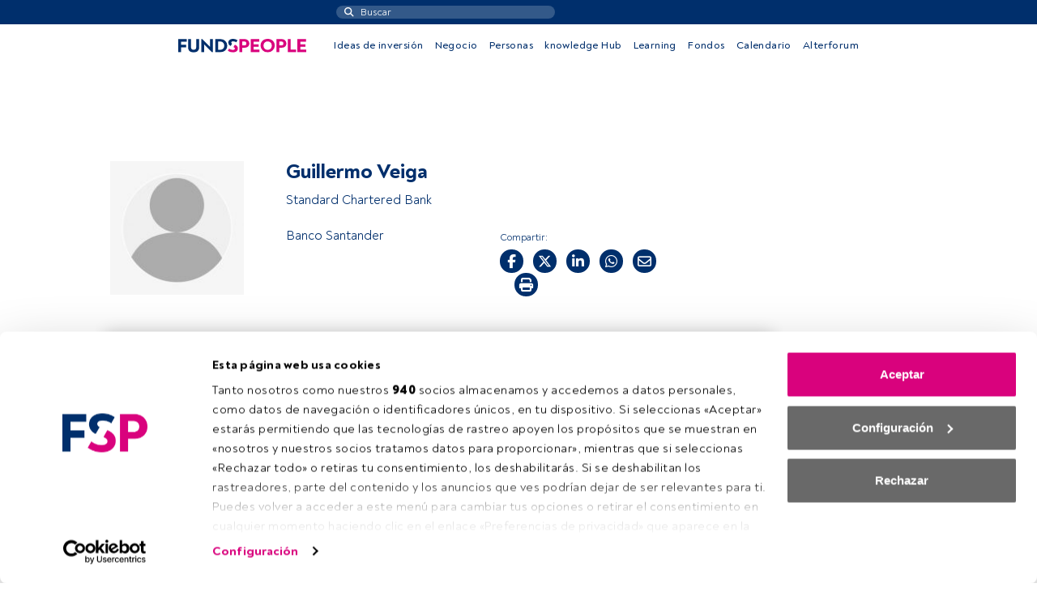

--- FILE ---
content_type: text/html; charset=UTF-8
request_url: https://fundspeople.com/es/profesional/guillermo-veiga/
body_size: 63539
content:
    <!doctype html>
    <html lang="es-ES">
        <head >
            <meta charset="UTF-8">
            <meta name="viewport" content="width=device-width">
            <script type="text/javascript" data-cookieconsent="ignore">
	window.dataLayer = window.dataLayer || [];

	function gtag() {
		dataLayer.push(arguments);
	}

	gtag("consent", "default", {
		ad_personalization: "denied",
		ad_storage: "denied",
		ad_user_data: "denied",
		analytics_storage: "denied",
		functionality_storage: "denied",
		personalization_storage: "denied",
		security_storage: "granted",
		wait_for_update: 500,
	});
	gtag("set", "ads_data_redaction", true);
	</script>
<script type="text/javascript"
		id="Cookiebot"
		src="https://consent.cookiebot.com/uc.js"
		data-implementation="wp"
		data-cbid="48fde74f-58f7-4c02-a48c-6708a482bbd7"
						data-culture="ES"
				data-blockingmode="auto"
	></script>
<meta name='robots' content='index, follow, max-image-preview:large, max-snippet:-1, max-video-preview:-1' />

	<!-- This site is optimized with the Yoast SEO Premium plugin v26.8 (Yoast SEO v26.8) - https://yoast.com/product/yoast-seo-premium-wordpress/ -->
	<title>Guillermo Veiga - FundsPeople España</title>
	<link rel="canonical" href="https://fundspeople.com/es/profesional/guillermo-veiga/" />
	<meta property="og:locale" content="es_ES" />
	<meta property="og:type" content="article" />
	<meta property="og:title" content="Guillermo Veiga" />
	<meta property="og:url" content="https://fundspeople.com/es/profesional/guillermo-veiga/" />
	<meta property="og:site_name" content="FundsPeople España" />
	<meta property="article:modified_time" content="2026-01-18T04:05:42+00:00" />
	<meta property="og:image" content="https://fundspeople-multisite.s3.eu-west-1.amazonaws.com/wp-content/uploads/sites/2/2020/12/logo_social_share.png" />
	<meta property="og:image:width" content="1200" />
	<meta property="og:image:height" content="627" />
	<meta property="og:image:type" content="image/png" />
	<meta name="twitter:card" content="summary_large_image" />
	<script type="application/ld+json" class="yoast-schema-graph">{"@context":"https://schema.org","@graph":[{"@type":"WebPage","@id":"https://fundspeople.com/es/profesional/guillermo-veiga/","url":"https://fundspeople.com/es/profesional/guillermo-veiga/","name":"Guillermo Veiga - FundsPeople España","isPartOf":{"@id":"https://fundspeople.com/es/#website"},"datePublished":"2021-10-29T08:41:17+00:00","dateModified":"2026-01-18T04:05:42+00:00","breadcrumb":{"@id":"https://fundspeople.com/es/profesional/guillermo-veiga/#breadcrumb"},"inLanguage":"es","potentialAction":[{"@type":"ReadAction","target":["https://fundspeople.com/es/profesional/guillermo-veiga/"]}]},{"@type":"BreadcrumbList","@id":"https://fundspeople.com/es/profesional/guillermo-veiga/#breadcrumb","itemListElement":[{"@type":"ListItem","position":1,"name":"Portada","item":"https://fundspeople.com/es/"},{"@type":"ListItem","position":2,"name":"Profesionales","item":"https://fundspeople.com/es/profesional/"},{"@type":"ListItem","position":3,"name":"Guillermo Veiga"}]},{"@type":"WebSite","@id":"https://fundspeople.com/es/#website","url":"https://fundspeople.com/es/","name":"FundsPeople España","description":"Comunidad dirigida a profesionales de la gestión y distribución de fondos, inversores institucionales y profesionales de banca privada.","potentialAction":[{"@type":"SearchAction","target":{"@type":"EntryPoint","urlTemplate":"https://fundspeople.com/es/?s={search_term_string}"},"query-input":{"@type":"PropertyValueSpecification","valueRequired":true,"valueName":"search_term_string"}}],"inLanguage":"es"}]}</script>
	<!-- / Yoast SEO Premium plugin. -->


<link rel='dns-prefetch' href='//ajax.googleapis.com' />
<link rel="alternate" title="oEmbed (JSON)" type="application/json+oembed" href="https://fundspeople.com/es/wp-json/oembed/1.0/embed?url=https%3A%2F%2Ffundspeople.com%2Fes%2Fprofesional%2Fguillermo-veiga%2F" />
<link rel="alternate" title="oEmbed (XML)" type="text/xml+oembed" href="https://fundspeople.com/es/wp-json/oembed/1.0/embed?url=https%3A%2F%2Ffundspeople.com%2Fes%2Fprofesional%2Fguillermo-veiga%2F&#038;format=xml" />
<style id='wp-img-auto-sizes-contain-inline-css' type='text/css'>
img:is([sizes=auto i],[sizes^="auto," i]){contain-intrinsic-size:3000px 1500px}
/*# sourceURL=wp-img-auto-sizes-contain-inline-css */
</style>
<style id='wp-emoji-styles-inline-css' type='text/css'>

	img.wp-smiley, img.emoji {
		display: inline !important;
		border: none !important;
		box-shadow: none !important;
		height: 1em !important;
		width: 1em !important;
		margin: 0 0.07em !important;
		vertical-align: -0.1em !important;
		background: none !important;
		padding: 0 !important;
	}
/*# sourceURL=wp-emoji-styles-inline-css */
</style>
<style id='wp-block-library-inline-css' type='text/css'>
:root{--wp-block-synced-color:#7a00df;--wp-block-synced-color--rgb:122,0,223;--wp-bound-block-color:var(--wp-block-synced-color);--wp-editor-canvas-background:#ddd;--wp-admin-theme-color:#007cba;--wp-admin-theme-color--rgb:0,124,186;--wp-admin-theme-color-darker-10:#006ba1;--wp-admin-theme-color-darker-10--rgb:0,107,160.5;--wp-admin-theme-color-darker-20:#005a87;--wp-admin-theme-color-darker-20--rgb:0,90,135;--wp-admin-border-width-focus:2px}@media (min-resolution:192dpi){:root{--wp-admin-border-width-focus:1.5px}}.wp-element-button{cursor:pointer}:root .has-very-light-gray-background-color{background-color:#eee}:root .has-very-dark-gray-background-color{background-color:#313131}:root .has-very-light-gray-color{color:#eee}:root .has-very-dark-gray-color{color:#313131}:root .has-vivid-green-cyan-to-vivid-cyan-blue-gradient-background{background:linear-gradient(135deg,#00d084,#0693e3)}:root .has-purple-crush-gradient-background{background:linear-gradient(135deg,#34e2e4,#4721fb 50%,#ab1dfe)}:root .has-hazy-dawn-gradient-background{background:linear-gradient(135deg,#faaca8,#dad0ec)}:root .has-subdued-olive-gradient-background{background:linear-gradient(135deg,#fafae1,#67a671)}:root .has-atomic-cream-gradient-background{background:linear-gradient(135deg,#fdd79a,#004a59)}:root .has-nightshade-gradient-background{background:linear-gradient(135deg,#330968,#31cdcf)}:root .has-midnight-gradient-background{background:linear-gradient(135deg,#020381,#2874fc)}:root{--wp--preset--font-size--normal:16px;--wp--preset--font-size--huge:42px}.has-regular-font-size{font-size:1em}.has-larger-font-size{font-size:2.625em}.has-normal-font-size{font-size:var(--wp--preset--font-size--normal)}.has-huge-font-size{font-size:var(--wp--preset--font-size--huge)}.has-text-align-center{text-align:center}.has-text-align-left{text-align:left}.has-text-align-right{text-align:right}.has-fit-text{white-space:nowrap!important}#end-resizable-editor-section{display:none}.aligncenter{clear:both}.items-justified-left{justify-content:flex-start}.items-justified-center{justify-content:center}.items-justified-right{justify-content:flex-end}.items-justified-space-between{justify-content:space-between}.screen-reader-text{border:0;clip-path:inset(50%);height:1px;margin:-1px;overflow:hidden;padding:0;position:absolute;width:1px;word-wrap:normal!important}.screen-reader-text:focus{background-color:#ddd;clip-path:none;color:#444;display:block;font-size:1em;height:auto;left:5px;line-height:normal;padding:15px 23px 14px;text-decoration:none;top:5px;width:auto;z-index:100000}html :where(.has-border-color){border-style:solid}html :where([style*=border-top-color]){border-top-style:solid}html :where([style*=border-right-color]){border-right-style:solid}html :where([style*=border-bottom-color]){border-bottom-style:solid}html :where([style*=border-left-color]){border-left-style:solid}html :where([style*=border-width]){border-style:solid}html :where([style*=border-top-width]){border-top-style:solid}html :where([style*=border-right-width]){border-right-style:solid}html :where([style*=border-bottom-width]){border-bottom-style:solid}html :where([style*=border-left-width]){border-left-style:solid}html :where(img[class*=wp-image-]){height:auto;max-width:100%}:where(figure){margin:0 0 1em}html :where(.is-position-sticky){--wp-admin--admin-bar--position-offset:var(--wp-admin--admin-bar--height,0px)}@media screen and (max-width:600px){html :where(.is-position-sticky){--wp-admin--admin-bar--position-offset:0px}}

/*# sourceURL=wp-block-library-inline-css */
</style><style id='global-styles-inline-css' type='text/css'>
:root{--wp--preset--aspect-ratio--square: 1;--wp--preset--aspect-ratio--4-3: 4/3;--wp--preset--aspect-ratio--3-4: 3/4;--wp--preset--aspect-ratio--3-2: 3/2;--wp--preset--aspect-ratio--2-3: 2/3;--wp--preset--aspect-ratio--16-9: 16/9;--wp--preset--aspect-ratio--9-16: 9/16;--wp--preset--color--black: #000000;--wp--preset--color--cyan-bluish-gray: #abb8c3;--wp--preset--color--white: #ffffff;--wp--preset--color--pale-pink: #f78da7;--wp--preset--color--vivid-red: #cf2e2e;--wp--preset--color--luminous-vivid-orange: #ff6900;--wp--preset--color--luminous-vivid-amber: #fcb900;--wp--preset--color--light-green-cyan: #7bdcb5;--wp--preset--color--vivid-green-cyan: #00d084;--wp--preset--color--pale-cyan-blue: #8ed1fc;--wp--preset--color--vivid-cyan-blue: #0693e3;--wp--preset--color--vivid-purple: #9b51e0;--wp--preset--gradient--vivid-cyan-blue-to-vivid-purple: linear-gradient(135deg,rgb(6,147,227) 0%,rgb(155,81,224) 100%);--wp--preset--gradient--light-green-cyan-to-vivid-green-cyan: linear-gradient(135deg,rgb(122,220,180) 0%,rgb(0,208,130) 100%);--wp--preset--gradient--luminous-vivid-amber-to-luminous-vivid-orange: linear-gradient(135deg,rgb(252,185,0) 0%,rgb(255,105,0) 100%);--wp--preset--gradient--luminous-vivid-orange-to-vivid-red: linear-gradient(135deg,rgb(255,105,0) 0%,rgb(207,46,46) 100%);--wp--preset--gradient--very-light-gray-to-cyan-bluish-gray: linear-gradient(135deg,rgb(238,238,238) 0%,rgb(169,184,195) 100%);--wp--preset--gradient--cool-to-warm-spectrum: linear-gradient(135deg,rgb(74,234,220) 0%,rgb(151,120,209) 20%,rgb(207,42,186) 40%,rgb(238,44,130) 60%,rgb(251,105,98) 80%,rgb(254,248,76) 100%);--wp--preset--gradient--blush-light-purple: linear-gradient(135deg,rgb(255,206,236) 0%,rgb(152,150,240) 100%);--wp--preset--gradient--blush-bordeaux: linear-gradient(135deg,rgb(254,205,165) 0%,rgb(254,45,45) 50%,rgb(107,0,62) 100%);--wp--preset--gradient--luminous-dusk: linear-gradient(135deg,rgb(255,203,112) 0%,rgb(199,81,192) 50%,rgb(65,88,208) 100%);--wp--preset--gradient--pale-ocean: linear-gradient(135deg,rgb(255,245,203) 0%,rgb(182,227,212) 50%,rgb(51,167,181) 100%);--wp--preset--gradient--electric-grass: linear-gradient(135deg,rgb(202,248,128) 0%,rgb(113,206,126) 100%);--wp--preset--gradient--midnight: linear-gradient(135deg,rgb(2,3,129) 0%,rgb(40,116,252) 100%);--wp--preset--font-size--small: 13px;--wp--preset--font-size--medium: 20px;--wp--preset--font-size--large: 36px;--wp--preset--font-size--x-large: 42px;--wp--preset--spacing--20: 0.44rem;--wp--preset--spacing--30: 0.67rem;--wp--preset--spacing--40: 1rem;--wp--preset--spacing--50: 1.5rem;--wp--preset--spacing--60: 2.25rem;--wp--preset--spacing--70: 3.38rem;--wp--preset--spacing--80: 5.06rem;--wp--preset--shadow--natural: 6px 6px 9px rgba(0, 0, 0, 0.2);--wp--preset--shadow--deep: 12px 12px 50px rgba(0, 0, 0, 0.4);--wp--preset--shadow--sharp: 6px 6px 0px rgba(0, 0, 0, 0.2);--wp--preset--shadow--outlined: 6px 6px 0px -3px rgb(255, 255, 255), 6px 6px rgb(0, 0, 0);--wp--preset--shadow--crisp: 6px 6px 0px rgb(0, 0, 0);}:where(.is-layout-flex){gap: 0.5em;}:where(.is-layout-grid){gap: 0.5em;}body .is-layout-flex{display: flex;}.is-layout-flex{flex-wrap: wrap;align-items: center;}.is-layout-flex > :is(*, div){margin: 0;}body .is-layout-grid{display: grid;}.is-layout-grid > :is(*, div){margin: 0;}:where(.wp-block-columns.is-layout-flex){gap: 2em;}:where(.wp-block-columns.is-layout-grid){gap: 2em;}:where(.wp-block-post-template.is-layout-flex){gap: 1.25em;}:where(.wp-block-post-template.is-layout-grid){gap: 1.25em;}.has-black-color{color: var(--wp--preset--color--black) !important;}.has-cyan-bluish-gray-color{color: var(--wp--preset--color--cyan-bluish-gray) !important;}.has-white-color{color: var(--wp--preset--color--white) !important;}.has-pale-pink-color{color: var(--wp--preset--color--pale-pink) !important;}.has-vivid-red-color{color: var(--wp--preset--color--vivid-red) !important;}.has-luminous-vivid-orange-color{color: var(--wp--preset--color--luminous-vivid-orange) !important;}.has-luminous-vivid-amber-color{color: var(--wp--preset--color--luminous-vivid-amber) !important;}.has-light-green-cyan-color{color: var(--wp--preset--color--light-green-cyan) !important;}.has-vivid-green-cyan-color{color: var(--wp--preset--color--vivid-green-cyan) !important;}.has-pale-cyan-blue-color{color: var(--wp--preset--color--pale-cyan-blue) !important;}.has-vivid-cyan-blue-color{color: var(--wp--preset--color--vivid-cyan-blue) !important;}.has-vivid-purple-color{color: var(--wp--preset--color--vivid-purple) !important;}.has-black-background-color{background-color: var(--wp--preset--color--black) !important;}.has-cyan-bluish-gray-background-color{background-color: var(--wp--preset--color--cyan-bluish-gray) !important;}.has-white-background-color{background-color: var(--wp--preset--color--white) !important;}.has-pale-pink-background-color{background-color: var(--wp--preset--color--pale-pink) !important;}.has-vivid-red-background-color{background-color: var(--wp--preset--color--vivid-red) !important;}.has-luminous-vivid-orange-background-color{background-color: var(--wp--preset--color--luminous-vivid-orange) !important;}.has-luminous-vivid-amber-background-color{background-color: var(--wp--preset--color--luminous-vivid-amber) !important;}.has-light-green-cyan-background-color{background-color: var(--wp--preset--color--light-green-cyan) !important;}.has-vivid-green-cyan-background-color{background-color: var(--wp--preset--color--vivid-green-cyan) !important;}.has-pale-cyan-blue-background-color{background-color: var(--wp--preset--color--pale-cyan-blue) !important;}.has-vivid-cyan-blue-background-color{background-color: var(--wp--preset--color--vivid-cyan-blue) !important;}.has-vivid-purple-background-color{background-color: var(--wp--preset--color--vivid-purple) !important;}.has-black-border-color{border-color: var(--wp--preset--color--black) !important;}.has-cyan-bluish-gray-border-color{border-color: var(--wp--preset--color--cyan-bluish-gray) !important;}.has-white-border-color{border-color: var(--wp--preset--color--white) !important;}.has-pale-pink-border-color{border-color: var(--wp--preset--color--pale-pink) !important;}.has-vivid-red-border-color{border-color: var(--wp--preset--color--vivid-red) !important;}.has-luminous-vivid-orange-border-color{border-color: var(--wp--preset--color--luminous-vivid-orange) !important;}.has-luminous-vivid-amber-border-color{border-color: var(--wp--preset--color--luminous-vivid-amber) !important;}.has-light-green-cyan-border-color{border-color: var(--wp--preset--color--light-green-cyan) !important;}.has-vivid-green-cyan-border-color{border-color: var(--wp--preset--color--vivid-green-cyan) !important;}.has-pale-cyan-blue-border-color{border-color: var(--wp--preset--color--pale-cyan-blue) !important;}.has-vivid-cyan-blue-border-color{border-color: var(--wp--preset--color--vivid-cyan-blue) !important;}.has-vivid-purple-border-color{border-color: var(--wp--preset--color--vivid-purple) !important;}.has-vivid-cyan-blue-to-vivid-purple-gradient-background{background: var(--wp--preset--gradient--vivid-cyan-blue-to-vivid-purple) !important;}.has-light-green-cyan-to-vivid-green-cyan-gradient-background{background: var(--wp--preset--gradient--light-green-cyan-to-vivid-green-cyan) !important;}.has-luminous-vivid-amber-to-luminous-vivid-orange-gradient-background{background: var(--wp--preset--gradient--luminous-vivid-amber-to-luminous-vivid-orange) !important;}.has-luminous-vivid-orange-to-vivid-red-gradient-background{background: var(--wp--preset--gradient--luminous-vivid-orange-to-vivid-red) !important;}.has-very-light-gray-to-cyan-bluish-gray-gradient-background{background: var(--wp--preset--gradient--very-light-gray-to-cyan-bluish-gray) !important;}.has-cool-to-warm-spectrum-gradient-background{background: var(--wp--preset--gradient--cool-to-warm-spectrum) !important;}.has-blush-light-purple-gradient-background{background: var(--wp--preset--gradient--blush-light-purple) !important;}.has-blush-bordeaux-gradient-background{background: var(--wp--preset--gradient--blush-bordeaux) !important;}.has-luminous-dusk-gradient-background{background: var(--wp--preset--gradient--luminous-dusk) !important;}.has-pale-ocean-gradient-background{background: var(--wp--preset--gradient--pale-ocean) !important;}.has-electric-grass-gradient-background{background: var(--wp--preset--gradient--electric-grass) !important;}.has-midnight-gradient-background{background: var(--wp--preset--gradient--midnight) !important;}.has-small-font-size{font-size: var(--wp--preset--font-size--small) !important;}.has-medium-font-size{font-size: var(--wp--preset--font-size--medium) !important;}.has-large-font-size{font-size: var(--wp--preset--font-size--large) !important;}.has-x-large-font-size{font-size: var(--wp--preset--font-size--x-large) !important;}
/*# sourceURL=global-styles-inline-css */
</style>

<style id='classic-theme-styles-inline-css' type='text/css'>
/*! This file is auto-generated */
.wp-block-button__link{color:#fff;background-color:#32373c;border-radius:9999px;box-shadow:none;text-decoration:none;padding:calc(.667em + 2px) calc(1.333em + 2px);font-size:1.125em}.wp-block-file__button{background:#32373c;color:#fff;text-decoration:none}
/*# sourceURL=/wp-includes/css/classic-themes.min.css */
</style>
<link rel='stylesheet' id='fundspeople/vendor-css' href='https://fundspeople.com/es/wp-content/themes/fundspeople/dist/css/vendor.css?ver=1.0.202601131330' type='text/css' media='all' />
<link rel='stylesheet' id='fundspeople/main-css' href='https://fundspeople.com/es/wp-content/themes/fundspeople/dist/css/main.css?ver=1.0.202601131330' type='text/css' media='all' />
<link rel='stylesheet' id='modulengine/module_calendar/main-css-css' href='https://fundspeople.com/es/wp-content/plugins/modengine-module-calendar/inc/dist/css/vendor.css?ver=2.0.20241031' type='text/css' media='all' />
<link rel='stylesheet' id='jquery-ui-styles-css' href='https://ajax.googleapis.com/ajax/libs/jqueryui/1.8/themes/base/jquery-ui.css?ver=ac399feac5b14ae1e1d6702e63922b70' type='text/css' media='all' />
<script type="text/javascript" src="https://fundspeople.com/es/wp-includes/js/jquery/jquery.min.js?ver=3.7.1" id="jquery-core-js"></script>
<script type="text/javascript" src="https://fundspeople.com/es/wp-includes/js/jquery/jquery-migrate.min.js?ver=3.4.1" id="jquery-migrate-js"></script>
<script type="text/javascript" src="https://fundspeople.com/es/wp-content/plugins/fundspeople-indigitall/lib/indigitall/sdk.min.js?ver=ac399feac5b14ae1e1d6702e63922b70" id="fundspeople/indigitall/sdk-js"></script>
<link rel="https://api.w.org/" href="https://fundspeople.com/es/wp-json/" /><link rel="alternate" title="JSON" type="application/json" href="https://fundspeople.com/es/wp-json/wp/v2/professional/146251" /><link rel="EditURI" type="application/rsd+xml" title="RSD" href="https://fundspeople.com/es/xmlrpc.php?rsd" />

<link rel='shortlink' href='https://fundspeople.com/es/?p=146251' />
        <!-- Google Tag Manager -->
        <script>(function(w,d,s,l,i){w[l]=w[l]||[];w[l].push({'gtm.start':
        new Date().getTime(),event:'gtm.js'});var f=d.getElementsByTagName(s)[0],
        j=d.createElement(s),dl=l!='dataLayer'?'&l='+l:'';j.async=true;j.src=
        'https://www.googletagmanager.com/gtm.js?id='+i+dl;f.parentNode.insertBefore(j,f);
        })(window,document,'script','dataLayer','GTM-W7RH45M');</script>
        <!-- End Google Tag Manager -->
            <script type="text/javascript" async src="https://510000628.collect.igodigital.com/collect.js"></script>
                <script src='https://securepubads.g.doubleclick.net/tag/js/gpt.js'></script>
<script>
  window.googletag = window.googletag || {cmd: []};
  googletag.cmd.push(function() {
    googletag.defineSlot('/4382941/web/es_superior_ros', [[1,1],[728,90],[970,90]], 'div-es_superior_ros')
             .addService(googletag.pubads());
    googletag.defineSlot('/4382941/web/es_derecha_ros', [[1,1],[300,250],[300,600]], 'div-es_derecha_ros')
             .addService(googletag.pubads());

    googletag.defineSlot('/4382941/web/es_izquierda_ros', [[1,1],[120,600]], 'div-es_izquierda_ros')
             .addService(googletag.pubads());

googletag.defineSlot('/4382941/mobile/es_mobile_ros', [[1,1],[320,50]], 'div-es_mobile_ros')
             .addService(googletag.pubads());

    googletag.pubads().setTargeting('tags', ['valor1','valor2','valorN']);
    googletag.enableServices();
  });
</script>
        </head>
        <body class="wp-singular professional-template-default single single-professional postid-146251 wp-theme-modengine-base wp-child-theme-fundspeople">
                    <!-- Google Tag Manager (noscript) -->
        <noscript><iframe src="https://www.googletagmanager.com/ns.html?id=GTM-W7RH45M"
        height="0" width="0" style="display:none;visibility:hidden"></iframe></noscript>
        <!-- End Google Tag Manager (noscript) -->
                <header class="navigation-header navigation-header" data-datalayer-id=F002ES146251PROFESSIONAL>
    <div class="user-nav-container-wrapper">
        <div class="user-nav-wrapper">
            <div class="row desktop">
                <div class="col"></div>
                <div class="col">
                    <div class="search-nav">
                        <div class="search-wrapper">

    <form action="https://fundspeople.com/es/busqueda/" method="get">
        <input name="search" type="search" placeholder="Buscar">
        <input type="submit" class="search-submit" value=""/>
    </form>
</div>
                    </div>
                </div>
                <div class="col load-logged-menu hidden-menu">
                    <div class="user-nav"><ul id="menu-user-accessed" class="menu-user-nav"><li class="menu-item sites-menu d-none d-lg-block"><div class="current-site">
            <span class="site-label">ES</span>
            <span class="arrow-wrapper">
                <span class="arrow"></span>
            </span>
        </div>
        <ul class="sites action-change-site" style="width:40px;"><li value="//fundspeople.com/it/" ><a href="//fundspeople.com/it/">IT</a></li><li value="//fundspeople.com/pt/" ><a href="//fundspeople.com/pt/">PT</a></li></ul></li><li id="menu-item-2458" class="menu-item menu-item-type-post_type menu-item-object-page menu-item-2458"><a href="https://fundspeople.com/es/area-de-usuario/"></a></li>
<li id="menu-item-14" class="action-logout menu-item menu-item-type-custom menu-item-object-custom menu-item-14"><a href="#">Cerrar sesión</a></li>
</ul></div>                </div>
                <div class="col load-not-logged-menu hidden-menu">
                    <div class="user-nav"><ul id="menu-user-access" class="menu-user-nav"><li class="menu-item sites-menu d-none d-lg-block"><div class="current-site">
            <span class="site-label">ES</span>
            <span class="arrow-wrapper">
                <span class="arrow"></span>
            </span>
        </div>
        <ul class="sites action-change-site" style="width:40px;"><li value="//fundspeople.com/it/" ><a href="//fundspeople.com/it/">IT</a></li><li value="//fundspeople.com/pt/" ><a href="//fundspeople.com/pt/">PT</a></li></ul></li><li id="menu-item-68" class="menu-item menu-item-type-post_type menu-item-object-page menu-item-68"><a href="https://fundspeople.com/es/accede-a-fundspeople/">Accede a FundsPeople</a></li>
</ul></div>                </div>
            </div>
            <div class="mobile">
                <div class="left-side">
                    <div class="menu-ref menu-toggler">
                        <div class="burguer-wrapper">
                            <span class="line"></span>
                            <span class="line"></span>
                            <span class="line"></span>
                        </div>
                    </div>
                    <div class="sites-menu"><div class="current-site">
            <span class="site-label">ES</span>
            <span class="arrow-wrapper">
                <span class="arrow"></span>
            </span>
        </div>
        <ul class="sites action-change-site" style="width:40px;"><li value="//fundspeople.com/it/" ><a href="//fundspeople.com/it/">IT</a></li><li value="//fundspeople.com/pt/" ><a href="//fundspeople.com/pt/">PT</a></li></ul></div>
                </div>
                <div class="middle">
                    <div class="logo-wrapper">
                        <a href="https://fundspeople.com/es">
                                    <img width="158" height="40" class="img-fluid" src="https://fundspeople.com/es/wp-content/themes/fundspeople/dist/img/logo_mobile.svg" alt="FundsPeople"/>
                                </a>                    </div>
                </div>
                <div class="right-side">
                    <div class="user-top-menu">
                        <span class='user-toggler logged-user-btn d-none' href='#'></span><a class="not-logged-user-btn d-none" href="https://fundspeople.com/es/accede-a-fundspeople/" title="Accede a FundsPeople" target=""><i class="far fa-user-circle"></i></a>                    </div>
                    <div class="search-nav">
                        <span class="search-wrapper"></span>
                    </div>
                </div>
            </div>
        </div>
    </div>
    <div class="search-mobile d-lg-none col-12 text-center">
        <div class="container">
            <div class="search-nav">
                <div class="search-wrapper">

    <form action="https://fundspeople.com/es/busqueda/" method="get">
        <input name="search" type="search" placeholder="Buscar">
        <input type="submit" class="search-submit" value=""/>
    </form>
</div>
            </div>
        </div>
    </div>
    <div class="site-nav-container-wrapper">
        <div class="container">
            <div class="site-nav-wrapper">
                <div class="logo-wrapper d-none d-lg-block">
                    <a href="https://fundspeople.com/es">
                                <img width="158" height="17" class="img-fluid" src="https://fundspeople.com/es/wp-content/themes/fundspeople/dist/img/logo.svg" alt="FundsPeople"/>
                            </a>                </div>
                <div class="site-nav main-menu"><ul id="menu-site-nav" class="menu-site-nav"><li class="menu-item menu-item-type-post_type menu-item-object-page"><a href="https://fundspeople.com/es/ideas-de-inversion/">Ideas de inversión</a></li><li class="menu-item menu-item-type-post_type menu-item-object-page"><a href="https://fundspeople.com/es/negocio/">Negocio</a></li><li class="menu-item menu-item-type-post_type menu-item-object-page"><a href="https://fundspeople.com/es/personas/">Personas</a></li><li class="menu-item menu-item-type-taxonomy menu-item-object-post_tag"><a href="https://fundspeople.com/es/tag/knowledge-hub/">knowledge Hub</a></li><li class="menu-menu-learning menu-item menu-item-type-post_type_archive menu-item-object-learning"><a href="https://fundspeople.com/es/learning/">Learning</a></li><li class="menu-item menu-item-type-post_type menu-item-object-page"><a href="https://fundspeople.com/es/buscador-de-fondos/">Fondos</a></li><li class="menu-item menu-item-type-post_type menu-item-object-page"><a href="https://fundspeople.com/es/eventos/">Calendario</a></li><li class="menu-item menu-item-type-post_type menu-item-object-page"><a href="https://fundspeople.com/es/alterforum/">Alterforum</a></li></ul></div>                <div class="site-nav secondary-menu d-block d-lg-none"><ul id="menu-user-access-1" class="menu-site-nav"><li class="menu-item sites-menu d-none d-lg-block"><div class="current-site">
            <span class="site-label">ES</span>
            <span class="arrow-wrapper">
                <span class="arrow"></span>
            </span>
        </div>
        <ul class="sites action-change-site" style="width:40px;"><li value="//fundspeople.com/it/" ><a href="//fundspeople.com/it/">IT</a></li><li value="//fundspeople.com/pt/" ><a href="//fundspeople.com/pt/">PT</a></li></ul></li><li class="menu-item menu-item-type-post_type menu-item-object-page menu-item-68"><a href="https://fundspeople.com/es/accede-a-fundspeople/">Accede a FundsPeople</a></li>
</ul></div>            </div>
        </div>
    </div>
    <div class="submenus-wrapper">
        <div class="submenus-container">
            <div class="container">
                <div class="submenu-l1" id="submenu-l1"></div>
                <div class="submenu-l2" id="submenu-l2"></div>
            </div>
        </div>
    </div>
</header>
        <div class="content-with-ads">
                            <div class="top-ad-wrapper d-none d-md-block">
                    <div class="top-ad">
                        <div class="content fixed ad-block"></div>
                    </div>
                </div>
                        <div class="row main-wrapper">
                <div class="lateral-ad left">
                    <div class="content fixed ad-block"></div>
                </div>
                <main class="main">
    <div class="main content-area">
            <article class="main-content article" data-global-id=F002ES146251PROFESSIONAL>
            <div class="container">
                <div class="row professional">
                    <div class="d-none d-lg-block col post-image-wrapper">
                        <div class="post-image bg-square" style='background-image:url(https://fundspeople.com/es/wp-content/themes/fundspeople/dist/img/person_placeholder.jpg)'></div>
                    </div>
                    <div class="col entry-content post-content">
                        <div class="row">
                            <div class="col d-block d-lg-none post-image-wrapper">
                                <div class="post-image bg-square" style='background-image:url(https://fundspeople.com/es/wp-content/themes/fundspeople/dist/img/person_placeholder.jpg)'></div>
                            </div>
                            <div class="col">
                                <h1 class="post-title big">Guillermo Veiga</h1>
                                <div class="info position"><span>Standard Chartered Bank</span></div>
                            </div>
                        </div>
                        <div class="info-wrapper row">
                            <div class="col info">
                                <a href="https://fundspeople.com/es/empresa/banco-santander/" title="Banco Santander">Banco Santander</a>                                                            </div>
                            <div class="col-12 col-xl-6">
                                <div class="text-start">
                                    <span class="sharing-text">Compartir:</span>
                                </div>
                                <div class="sharing-buttons-wrapper row">
                                            <div class="col-auto"><a class="sharing-button facebook" href="https://www.facebook.com/sharer.php?u=https%3A%2F%2Ffundspeople.com%2Fes%2Fprofesional%2Fguillermo-veiga%2F&t=Guillermo Veiga" target="_blank">
            <i class="fab fa-facebook-f"></i>
        </a></div>
        <div class="col-auto"><a class="sharing-button twitter" href="https://twitter.com/share?text=Guillermo Veiga&url=https%3A%2F%2Ffundspeople.com%2Fes%2Fprofesional%2Fguillermo-veiga%2F" target="_blank">
            <i class="fab fa-x-twitter"></i>
        </a></div>
        <div class="col-auto"><a class="sharing-button linkedin" href="https://www.linkedin.com/shareArticle?mini=true&url=https%3A%2F%2Ffundspeople.com%2Fes%2Fprofesional%2Fguillermo-veiga%2F&title=Guillermo Veiga&summary=FundsPeople España" target="_blank">
            <i class="fab fa-linkedin-in"></i>
        </a></div>
        <div class="col-auto"><a class="sharing-button whatsapp" href="https://api.whatsapp.com/send?text=Guillermo Veiga%20https%3A%2F%2Ffundspeople.com%2Fes%2Fprofesional%2Fguillermo-veiga%2F" target="_blank">
            <i class="fab fa-whatsapp"></i>
        </a></div>
        <div class="col-auto"><a class="sharing-button email" href='mailto:?subject=Te recomiendo esta noticia "Guillermo Veiga"&body=Hola, esta noticia te puede interesar "Guillermo Veiga" (https://fundspeople.com/es/profesional/guillermo-veiga/)' target="_self">
            <i class="far fa-envelope"></i>
        </a></div>
        <div class="col-auto"><a class="print-page">
            <i class="fas fa-print"></i>
        </a></div>
                                    </div>
                            </div>
                        </div>
                    </div>
                </div>
            </div>
        </article>
                    <div class="unlockable-content">
                <div class="post-locked-content">
    <div class="wrapper">
        <div><div dir="ltr" data-smartmail="gmail_signature">
<div dir="ltr">
<div dir="ltr">
<div dir="ltr">
<div dir="ltr">
<div>Este es un artículo exclusivo para los usuarios registrados de FundsPeople. Si ya estás registrado, accede desde el botón Login. Si aún no tienes cuenta, te invitamos a registrarte y disfrutar de todo el universo que ofrece FundsPeople.</div>
</div>
</div>
</div>
</div>
</div>
</div>
        <div class="row justify-content-center">
            <div class="col-md-auto col-12">
                <a href="https://fundspeople.com/es/accede-a-fundspeople/" title="Accede a FundsPeople" target="_blank" class="cta-button save-redir-button btn-primary">Accede a FundsPeople</a>            </div>
        </div>
    </div>
</div>
            </div>
            </div>
                </main>
                <div class="lateral-ad right d-none d-md-block">
                    <div class="content fixed ad-block"></div>
                </div>
            </div>
        </div>
        <footer>
    <div class="footer-wrapper">
        <div class="d-md-flex d-block">
            <div>
                <div class="logo-wrapper">
                    <svg xmlns="http://www.w3.org/2000/svg" width="158.331" height="17.302" viewBox="0 0 158.331 17.302"><defs><style>.a{fill:#d9027d;}.b{fill:#002f6c;}</style></defs><g transform="translate(-357 -34.446)"><g transform="translate(432.635 34.788)"><path class="a" d="M829.731,44.332a2.342,2.342,0,0,0,2.639-2.395,2.376,2.376,0,0,0-2.59-2.443h-2.443v4.838Zm-6.012-7.917h6.548a5.438,5.438,0,0,1,5.743,5.523c0,3.006-2.126,5.425-5.767,5.425h-2.908v5.669h-3.617Z" transform="translate(-823.719 -36.415)"/></g><path class="a" d="M851.587,49.879v3.153H840.64V36.415h10.728v3.153h-7.111v3.543h6.206v3.054h-6.206v3.714Z" transform="translate(-394.051 -1.626)"/><g transform="translate(458.807 34.446)"><path class="a" d="M869.338,44.65c0-3.079-1.931-5.376-5.084-5.376s-5.083,2.3-5.083,5.376c0,2.981,1.931,5.376,5.083,5.376s5.084-2.395,5.084-5.376m-13.881,0c0-5.034,3.592-8.65,8.8-8.65,5.23,0,8.8,3.616,8.8,8.65a8.8,8.8,0,0,1-17.595,0" transform="translate(-855.457 -36)"/><path class="a" d="M885.324,44.332a2.342,2.342,0,0,0,2.639-2.395,2.376,2.376,0,0,0-2.59-2.443h-2.443v4.838Zm-6.012-7.917h6.548a5.437,5.437,0,0,1,5.743,5.523c0,3.006-2.126,5.425-5.768,5.425h-2.907v5.669h-3.617Z" transform="translate(-859.64 -36.073)"/></g><path class="a" d="M896.233,36.415h3.617V49.684h6.72v3.348H896.233Z" transform="translate(-403.8 -1.626)"/><path class="a" d="M921.672,49.879v3.153H910.724V36.415h10.728v3.153h-7.111v3.543h6.207v3.054h-6.207v3.714Z" transform="translate(-406.341 -1.626)"/><g transform="translate(418.314 41.897)"><path class="a" d="M815.1,45.035,813.352,48.1c1.066.452,1.8,1,1.8,1.873,0,1.148-1.2,1.735-2.64,1.735a7.219,7.219,0,0,1-4.545-1.662l-1.614,2.786a10.63,10.63,0,0,0,6.305,2.052c3.495,0,6.158-1.93,6.158-5.106,0-2.354-1.474-3.782-3.719-4.744" transform="translate(-806.352 -45.035)"/></g><path class="b" d="M732,36.415h10.63v3.348h-7.014v3.91h6.231v3.25h-6.231v6.11H732Z" transform="translate(-375 -1.626)"/><g transform="translate(369.195 34.446)"><path class="b" d="M746.788,47.094V36.415h3.642V46.777a3.2,3.2,0,1,0,6.4,0V36.415h3.617V47.094c0,3.983-2.786,6.28-6.817,6.28-4.057,0-6.843-2.3-6.843-6.28" transform="translate(-746.788 -36.073)"/><path class="b" d="M781.01,36.4V53.09h-1.344l-8.26-8.528c-.44-.44-.953-.978-1.442-1.516.049.661.1,1.271.1,1.858v8.113h-3.568V36.326h1.295l7.844,8.138c.612.611,1.222,1.246,1.857,1.93-.049-.88-.049-1.686-.049-2.443V36.4Z" transform="translate(-750.244 -36.057)"/><path class="b" d="M793.678,49.978c3.154,0,4.986-2.1,4.986-5.23s-1.881-5.279-5.01-5.279h-2.443V49.978Zm-6.084-13.563h6.256a8.059,8.059,0,0,1,8.481,8.333c0,4.814-3.348,8.284-8.456,8.284h-6.281Z" transform="translate(-753.944 -36.073)"/><path class="b" d="M810,45.168l1.771-3.061a1.729,1.729,0,0,1-1.04-1.44c0-.977,1.027-1.515,2.346-1.515a7.426,7.426,0,0,1,3.91,1.2l1.516-2.664A9.8,9.8,0,0,0,812.929,36c-3.2,0-5.864,1.735-5.864,4.814A4.839,4.839,0,0,0,810,45.168" transform="translate(-757.358 -36)"/></g></g></svg>                </div>
                    <div class="social-icons row">
                                    <div class="social-icon col-auto">
                    <a
                    title="Facebook"
                    target="_blank"
                    href="https://www.facebook.com/fundspeople/?ref=mf">
                        <svg xmlns="http://www.w3.org/2000/svg" width="22" height="22" viewBox="0 0 22 22"><defs><style>.a{fill:#fff;}.b{fill:#002f6c;}</style></defs><circle class="a" cx="11" cy="11" r="11"/><path class="b" d="M12.085,4.136h1.21V2.09A16.8,16.8,0,0,0,11.532,2,2.759,2.759,0,0,0,8.585,5.024V6.709H6.61V9H8.585v5.867h2.368V9h1.969l.3-2.29H10.953V5.249C10.953,4.573,11.133,4.136,12.085,4.136Z" transform="translate(1.39 3)"/></svg>                    </a>
                </div>
                                                <div class="social-icon col-auto">
                    <a
                    title="Twitter"
                    target=""
                    href="https://twitter.com/FundsPeople">
                        <svg xmlns="http://www.w3.org/2000/svg" width="15" height="15" viewBox="0 0 22 22">
    <defs>
        <style>.a{fill:#fff;}.b{fill:#002f6c;}</style>
    </defs>
    <circle class="a" cx="11" cy="11" r="11"></circle>
    <path class="b" d="M389.2 48h70.6L305.6 224.2 487 464H345L233.7 318.6 106.5 464H35.8L200.7 275.5 26.8 48H172.4L272.9 180.9 389.2 48zM364.4 421.8h39.1L151.1 88h-42L364.4 421.8z" transform="translate(3 3) scale(0.030)"></path>
</svg>
                    </a>
                </div>
                                                <div class="social-icon col-auto">
                    <a
                    title="Linkedin"
                    target="_blank"
                    href="https://www.linkedin.com/company/funds-people/">
                        <svg xmlns="http://www.w3.org/2000/svg" width="22" height="22" viewBox="0 0 22 22"><defs><style>.a{fill:#fff;}.b{fill:#002f6c;}</style></defs><circle class="a" cx="11" cy="11" r="11"/><path class="b" d="M7.3,4A1.3,1.3,0,1,0,8.6,5.3,1.3,1.3,0,0,0,7.3,4Zm6.336,3.44a2.155,2.155,0,0,0-2.014,1.137h-.032V7.593H9.44v7.219h2.239V11.238c0-.942.071-1.852,1.236-1.852,1.149,0,1.165,1.074,1.165,1.911v3.514H16.32V10.847C16.32,8.906,15.9,7.44,13.635,7.44Zm-7.456.153v7.219H8.42V7.593Z" transform="translate(0 1)"/></svg>                    </a>
                </div>
                                                <div class="social-icon col-auto">
                    <a
                    title="Youtube"
                    target="_blank"
                    href="https://www.youtube.com/channel/UCLwC5903VqXYqEXzmCOFHyg">
                        <svg xmlns="http://www.w3.org/2000/svg" width="22" height="22" viewBox="0 0 22 22"><defs><style>.a{fill:#fff;}.b{fill:#002f6c;}</style></defs><circle class="a" cx="11" cy="11" r="11"/><path class="b" d="M12.8,66.134a1.957,1.957,0,0,0-1.863-2.044C9.539,64.025,8.117,64,6.664,64H6.211c-1.45,0-2.874.025-4.269.091a1.961,1.961,0,0,0-1.86,2.049c-.063.9-.09,1.792-.088,2.688S.02,70.62.08,71.518a1.963,1.963,0,0,0,1.86,2.051c1.465.068,2.967.1,4.5.1s3.029-.027,4.5-.1a1.963,1.963,0,0,0,1.863-2.051c.06-.9.088-1.795.086-2.693S12.857,67.032,12.8,66.134ZM5.2,71.3V66.351l3.65,2.472Z" transform="translate(5.006 -58)"/></svg>                    </a>
                </div>
                                                <div class="social-icon col-auto">
                    <a
                    title="Vimeo"
                    target="_blank"
                    href="https://vimeo.com/user3240326">
                        <svg xmlns="http://www.w3.org/2000/svg" width="22" height="22" viewBox="0 0 22 22"><defs><style>.a{fill:#fff;}.b{fill:#002f6c;}</style></defs><circle class="a" cx="11" cy="11" r="11"/><path class="b" d="M15.227,7.852q-.074,1.645-2.291,4.5-2.293,2.981-3.876,2.982-.984,0-1.662-1.815-.455-1.667-.907-3.331Q5.987,8.37,5.41,8.371a3.464,3.464,0,0,0-.881.53L4,8.219q.831-.732,1.64-1.464A3.723,3.723,0,0,1,7.3,5.744q1.311-.126,1.614,1.8.326,2.076.453,2.58.378,1.722.834,1.72.351,0,1.059-1.115a4.436,4.436,0,0,0,.757-1.7q.1-.963-.757-.963a2.1,2.1,0,0,0-.832.183Q11.26,5.528,13.6,5.6,15.327,5.652,15.227,7.852Z" transform="translate(1 0.4)"/></svg>                    </a>
                </div>
                        </div>
                </div>
            <div class="col offset-md-1 footer-nav">
                <div class="menu-wrapper row">
                    <div class="footer-menu col-4 col-xl-auto"><ul id="menu-footer-3" class="menu"><li class="menu-item menu-item-type-custom menu-item-object-custom"><a href="mailto:info@fundspeople.com">Email contacto</a></li></ul></div><div class="footer-menu mb-full col-12 col-xl-auto"><ul id="menu-footer-menu-4" class="menu"><li class="menu-item menu-item-type-post_type menu-item-object-page"><a href="https://fundspeople.com/es/quienes-somos/">Quiénes somos</a></li><li class="menu-item menu-item-type-post_type menu-item-object-page"><a href="https://fundspeople.com/es/registrate/">Regístrate</a></li><li class="menu-item menu-item-type-post_type menu-item-object-page menu-item-privacy-policy"><a href="https://fundspeople.com/es/politica-de-privacidad-y-datos/">Política de privacidad</a></li></ul></div><div class="footer-menu mb-full col-12 col-xl-auto"><ul id="menu-footer-menu-5" class="menu"><li class="menu-item menu-item-type-post_type menu-item-object-page"><a href="https://fundspeople.com/es/politica-de-cookies/">Cookies</a></li><li class=""><a href="javascript:Cookiebot.renew()" class="optanon-show-settings">Configuración de cookies</a></li><li class="menu-item menu-item-type-post_type menu-item-object-page"><a href="https://fundspeople.com/es/aviso-legal/">Aviso legal</a></li></ul></div>                </div>
            </div>
        </div>
    </div>
</footer>
            <div class="mobile-bottom-ad right d-block d-lg-none">
                <div class="content ad-block"></div>
            </div>
            <script type="speculationrules">
{"prefetch":[{"source":"document","where":{"and":[{"href_matches":"/es/*"},{"not":{"href_matches":["/es/wp-*.php","/es/wp-admin/*","/es/wp-content/uploads/sites/2/*","/es/wp-content/*","/es/wp-content/plugins/*","/es/wp-content/themes/fundspeople/*","/es/wp-content/themes/modengine-base/*","/es/*\\?(.+)"]}},{"not":{"selector_matches":"a[rel~=\"nofollow\"]"}},{"not":{"selector_matches":".no-prefetch, .no-prefetch a"}}]},"eagerness":"conservative"}]}
</script>
<script type="text/javascript" id="fundspeople/indigitall-js-extra">
/* <![CDATA[ */
var fundspeople_indigitall = {"api_key":"2362610335a5f70e1c9daa0.36725973","paths":{"sdk":"https://fundspeople.com/es/wp-content/plugins/fundspeople-indigitall/lib/indigitall/sdk.min.js","worker":"https://fundspeople.com/es/wp-content/plugins/fundspeople-indigitall/lib/indigitall/worker.min.js"},"site_slug":"es"};
//# sourceURL=fundspeople%2Findigitall-js-extra
/* ]]> */
</script>
<script type="text/javascript" src="https://fundspeople.com/es/wp-content/plugins/fundspeople-indigitall/inc/indigitall.js?ver=1.0.0" id="fundspeople/indigitall-js"></script>
<script type="text/javascript" id="fundspeople/main-js-extra">
/* <![CDATA[ */
var theme_vars = {"ajax_url":"https://fundspeople.com/es/wp-admin/admin-ajax.php","archive_url":"https://fundspeople.com/es/profesional/","theme_url":"https://fundspeople.com/es/wp-content/themes/fundspeople","site_slug":"es","site_url":"https://fundspeople.com/es","global_id":"F002ES146251PROFESSIONAL","ads_time_top":"10","ads_time_left":"10","ads_time_right":"10","ads_time_mobile":"7","left_ad_code":"\u003Cdiv id='div-es_izquierda_ros'\u003E\r\n  \u003Cscript\u003E\r\n    googletag.cmd.push(function() { googletag.display('div-es_izquierda_ros'); });\r\n  \u003C/script\u003E\r\n\u003C/div\u003E","right_ad_code":"\u003Cdiv id='div-es_derecha_ros'\u003E\r\n  \u003Cscript\u003E\r\n    googletag.cmd.push(function() { googletag.display('div-es_derecha_ros'); });\r\n  \u003C/script\u003E\r\n\u003C/div\u003E\r\n","top_ad_code":"  \u003Cdiv id='div-es_superior_ros'\u003E\r\n  \u003Cscript\u003E\r\n    googletag.cmd.push(function() { googletag.display('div-es_superior_ros'); });\r\n  \u003C/script\u003E\r\n\u003C/div\u003E ","bottom_mb_ad_code":"\r\n\u003Cdiv id='div-es_mobile_ros'\u003E\r\n  \u003Cscript\u003E\r\n    googletag.cmd.push(function() { googletag.display('div-es_mobile_ros'); });\r\n  \u003C/script\u003E\r\n\u003C/div\u003E\r\n","automatic_blocking":null,"gallery_item":"","funds_finder_page":"https://fundspeople.com/es/buscador-de-fondos/","translations":{"logging_out":"Cerrando","header_user_area":"\u00c1rea de usuario","event_message":"\u003Cp\u003EGracias por el registro a este evento de Fundspeople.\u003C/p\u003E\n","event_error_message":"\u003Cp\u003EOcurri\u00f3 un error al registrarle en este evento. Int\u00e9ntelo m\u00e1s tarde.\u003C/p\u003E\n","event_cancel_message":"\u003Cp\u003ESu asistencia a este evento ha sido cancelada.\u003C/p\u003E\n","acccess_not_valid_email":"El campo de correo electr\u00f3nico no es v\u00e1lido"}};
var modengine_vars = {"ajax_url":"https://fundspeople.com/es/wp-admin/admin-ajax.php","language":"es"};
//# sourceURL=fundspeople%2Fmain-js-extra
/* ]]> */
</script>
<script type="text/javascript" src="https://fundspeople.com/es/wp-content/themes/fundspeople/dist/js/main.min.js?ver=1.0.202601131330" id="fundspeople/main-js"></script>
<script type="text/javascript" src="https://fundspeople.com/es/wp-content/plugins/modengine-module-calendar/inc/dist/js/main.min.js?ver=2.0.20241031" id="modulengine/module_calendar/main-js-js"></script>
<script type="text/javascript" src="https://fundspeople.com/es/wp-includes/js/jquery/ui/core.min.js?ver=1.13.3" id="jquery-ui-core-js"></script>
<script type="text/javascript" src="https://fundspeople.com/es/wp-includes/js/jquery/ui/menu.min.js?ver=1.13.3" id="jquery-ui-menu-js"></script>
<script type="text/javascript" src="https://fundspeople.com/es/wp-includes/js/dist/dom-ready.min.js?ver=f77871ff7694fffea381" id="wp-dom-ready-js"></script>
<script type="text/javascript" src="https://fundspeople.com/es/wp-includes/js/dist/hooks.min.js?ver=dd5603f07f9220ed27f1" id="wp-hooks-js"></script>
<script type="text/javascript" src="https://fundspeople.com/es/wp-includes/js/dist/i18n.min.js?ver=c26c3dc7bed366793375" id="wp-i18n-js"></script>
<script type="text/javascript" id="wp-i18n-js-after">
/* <![CDATA[ */
wp.i18n.setLocaleData( { 'text direction\u0004ltr': [ 'ltr' ] } );
//# sourceURL=wp-i18n-js-after
/* ]]> */
</script>
<script type="text/javascript" id="wp-a11y-js-translations">
/* <![CDATA[ */
( function( domain, translations ) {
	var localeData = translations.locale_data[ domain ] || translations.locale_data.messages;
	localeData[""].domain = domain;
	wp.i18n.setLocaleData( localeData, domain );
} )( "default", {"translation-revision-date":"2026-01-07 19:47:18+0000","generator":"GlotPress\/4.0.3","domain":"messages","locale_data":{"messages":{"":{"domain":"messages","plural-forms":"nplurals=2; plural=n != 1;","lang":"es"},"Notifications":["Avisos"]}},"comment":{"reference":"wp-includes\/js\/dist\/a11y.js"}} );
//# sourceURL=wp-a11y-js-translations
/* ]]> */
</script>
<script type="text/javascript" src="https://fundspeople.com/es/wp-includes/js/dist/a11y.min.js?ver=cb460b4676c94bd228ed" id="wp-a11y-js"></script>
<script type="text/javascript" src="https://fundspeople.com/es/wp-includes/js/jquery/ui/autocomplete.min.js?ver=1.13.3" id="jquery-ui-autocomplete-js"></script>
<script type="text/javascript" src="https://fundspeople.com/es/wp-content/plugins/modengine-module-fundsfinder/inc/dist/js/main.min.js?ver=2.0.202206091509" id="modulengine/module_fundsfinder/main-js-js"></script>
<script type="text/javascript" src="https://fundspeople.com/es/wp-content/plugins/modengine-module-fundssearchbar/inc/dist/js/main.min.js?ver=2.0.202211021156" id="modulengine/module_fundssearchbar/main-js-js"></script>
<script type="text/javascript" src="https://fundspeople.com/es/wp-content/plugins/modengine-module-login/inc/dist/js/main.min.js?ver=2.0.202509031223" id="modulengine/module_login/main-js-js"></script>
<script type="text/javascript" src="https://fundspeople.com/es/wp-content/plugins/modengine-module-recoverpassword/inc/dist/js/main.min.js?ver=2.0.20210302" id="modulengine/module_recoverpassword/main-js-js"></script>
<script type="text/javascript" id="modulengine/module_register/main-js-js-extra">
/* <![CDATA[ */
var mevar_module_register = {"url":{"flags":"https://fundspeople.com/es/wp-content/plugins/modengine-configuration-salesforce/inc/configuration/data"},"client_id":"77bv2n7bsgfig0","thank_you_page":"https://fundspeople.com/es/registrate/thank-you/","language":"es","enterprises":[{"label":"DWS","value":"DWS"},{"label":"Dynasty AM","value":"Dynasty AM"},{"label":"East Capital","value":"East Capital"},{"label":"Eaton Vance","value":"Eaton Vance"},{"label":"360 CorA SGIIC","value":"360 CorA SGIIC"},{"label":"360 Fund Insight Limited","value":"360 Fund Insight Limited"},{"label":"3P SIM","value":"3P SIM"},{"label":"4Timing SIM","value":"4Timing SIM"},{"label":"81 SCF Family Office S.p.A.","value":"81 SCF Family Office S.p.A."},{"label":"8a+ Investimenti SGR S.p.A.","value":"8a+ Investimenti SGR S.p.A."},{"label":"A&G","value":"A&G"},{"label":"\u00c1baco Capital","value":"\u00c1baco Capital"},{"label":"Abalone Asset Management Ltd","value":"Abalone Asset Management Ltd"},{"label":"ABANCA","value":"ABANCA"},{"label":"Abante Asesores","value":"Abante Asesores"},{"label":"Aberdeen Investments","value":"Aberdeen Investments"},{"label":"ABI - Associazione bancaria italiana","value":"ABI - Associazione bancaria italiana"},{"label":"Abn Amro Investment Solutions","value":"Abn Amro Investment Solutions"},{"label":"Absalon (Formuepleje)","value":"Absalon (Formuepleje)"},{"label":"Absolute Media","value":"Absolute Media"},{"label":"Acacia Inversi\u00f3n","value":"Acacia Inversi\u00f3n"},{"label":"Acatis","value":"Acatis"},{"label":"Accademia SGR SpA","value":"Accademia SGR SpA"},{"label":"Accelerando Associates","value":"Accelerando Associates"},{"label":"Accenture","value":"Accenture"},{"label":"ACCI Capital Investments SGIIC","value":"ACCI Capital Investments SGIIC"},{"label":"AcomeA SGR S.p.A.","value":"AcomeA SGR S.p.A."},{"label":"ACP SGR - Alternative Capital Partners SGR","value":"ACP SGR - Alternative Capital Partners SGR"},{"label":"Acropole","value":"Acropole"},{"label":"ActivoBank","value":"ActivoBank"},{"label":"Adepp - Associazione degli Enti Previdenziali Privati","value":"Adepp - Associazione degli Enti Previdenziali Privati"},{"label":"Adisfaction","value":"Adisfaction"},{"label":"Admiral","value":"Admiral"},{"label":"Advam Partners SGR","value":"Advam Partners SGR"},{"label":"Adventis Coltman Media","value":"Adventis Coltman Media"},{"label":"Aegis FSI","value":"Aegis FSI"},{"label":"AEGON","value":"AEGON"},{"label":"Aegon AM","value":"Aegon AM"},{"label":"AFI, Analistas Financieros Internacionales","value":"AFI, Analistas Financieros Internacionales"},{"label":"Ageas Pens\u00f5es","value":"Ageas Pens\u00f5es"},{"label":"Agefi","value":"Agefi"},{"label":"\u00c1gora Asesores Financieros","value":"\u00c1gora Asesores Financieros"},{"label":"Agora Investments SGR S.p.A.","value":"Agora Investments SGR S.p.A."},{"label":"Ahorro Corporaci\u00f3n","value":"Ahorro Corporaci\u00f3n"},{"label":"AIAF","value":"AIAF"},{"label":"AIFI","value":"AIFI"},{"label":"AIFO - Associazione Italiana Family Officer","value":"AIFO - Associazione Italiana Family Officer"},{"label":"AIPB - Associazione Italiana Private Banking","value":"AIPB - Associazione Italiana Private Banking"},{"label":"Alaluz Capital","value":"Alaluz Capital"},{"label":"Orienta Wealth","value":"Orienta Wealth"},{"label":"Alcentra","value":"Alcentra"},{"label":"Aletti Gestielle SGR S.p.A.","value":"Aletti Gestielle SGR S.p.A."},{"label":"Aletti Montano & Co Family Office","value":"Aletti Montano & Co Family Office"},{"label":"Algar Global Fund","value":"Algar Global Fund"},{"label":"Algebris Investments","value":"Algebris Investments"},{"label":"Alger","value":"Alger"},{"label":"Alicanto Capital SGR","value":"Alicanto Capital SGR"},{"label":"Alken","value":"Alken"},{"label":"Alkimis SGR S.p.A.","value":"Alkimis SGR S.p.A."},{"label":"A&O Shearman","value":"A&O Shearman"},{"label":"Allfunds","value":"Allfunds"},{"label":"AllianceBernstein","value":"AllianceBernstein"},{"label":"Allianz Bank Financial Advisors","value":"Allianz Bank Financial Advisors"},{"label":"Allianz Global Investors (AllianzGI)","value":"Allianz Global Investors (AllianzGI)"},{"label":"Allianz Popular AM","value":"Allianz Popular AM"},{"label":"Alpenbank","value":"Alpenbank"},{"label":"Alquity Investments","value":"Alquity Investments"},{"label":"Altair Finance","value":"Altair Finance"},{"label":"Altamar CAM Partners","value":"Altamar CAM Partners"},{"label":"DoValue","value":"DoValue"},{"label":"Alternative Ratings","value":"Alternative Ratings"},{"label":"Altex Asset Management","value":"Altex Asset Management"},{"label":"Altment Capital Partners","value":"Altment Capital Partners"},{"label":"Amaranto SIM","value":"Amaranto SIM"},{"label":"AAM Investment Ideas","value":"AAM Investment Ideas"},{"label":"Amiral Gestion","value":"Amiral Gestion"},{"label":"Amissima Assicurazioni","value":"Amissima Assicurazioni"},{"label":"Amissima Vita","value":"Amissima Vita"},{"label":"Amistra","value":"Amistra"},{"label":"AMU Investments SIM S.p.A.","value":"AMU Investments SIM S.p.A."},{"label":"Amundi","value":"Amundi"},{"label":"Anasf","value":"Anasf"},{"label":"Anattea Gesti\u00f3n","value":"Anattea Gesti\u00f3n"},{"label":"Anaxis Asset Management","value":"Anaxis Asset Management"},{"label":"Andbank","value":"Andbank"},{"label":"ANIA-Associazione Nazionale fra le Imprese Assicuratrici","value":"ANIA-Associazione Nazionale fra le Imprese Assicuratrici"},{"label":"Anima SGR S.p.A.","value":"Anima SGR S.p.A."},{"label":"Anthilia Capital Partners SGR S.p.A.","value":"Anthilia Capital Partners SGR S.p.A."},{"label":"Aperture Investors","value":"Aperture Investors"},{"label":"APFIPP","value":"APFIPP"},{"label":"AQR Capital Management LLC","value":"AQR Capital Management LLC"},{"label":"Arc  Investment Management","value":"Arc  Investment Management"},{"label":"Arca Fondi SGR S.p.A.","value":"Arca Fondi SGR S.p.A."},{"label":"Ardevora","value":"Ardevora"},{"label":"Arena Media Comunications","value":"Arena Media Comunications"},{"label":"Argonaut Capital","value":"Argonaut Capital"},{"label":"Arquia Banca","value":"Arquia Banca"},{"label":"Arrow Global","value":"Arrow Global"},{"label":"Artemis Investment Management","value":"Artemis Investment Management"},{"label":"Artisan Partners AM","value":"Artisan Partners AM"},{"label":"Ascofind","value":"Ascofind"},{"label":"SpainCap","value":"SpainCap"},{"label":"ASEAFI","value":"ASEAFI"},{"label":"Ashmore","value":"Ashmore"},{"label":"Ashurst","value":"Ashurst"},{"label":"ASK","value":"ASK"},{"label":"AssetMetrix","value":"AssetMetrix"},{"label":"ASSIOM FOREX","value":"ASSIOM FOREX"},{"label":"Leonardo Capital SIM","value":"Leonardo Capital SIM"},{"label":"Assofondipensione","value":"Assofondipensione"},{"label":"Assogestioni","value":"Assogestioni"},{"label":"Assoprevidenza","value":"Assoprevidenza"},{"label":"Assoreti","value":"Assoreti"},{"label":"AssoSCF","value":"AssoSCF"},{"label":"atl Capital","value":"atl Capital"},{"label":"Atrium Portfolio Managers","value":"Atrium Portfolio Managers"},{"label":"Attitude Gesti\u00f3n","value":"Attitude Gesti\u00f3n"},{"label":"Audi","value":"Audi"},{"label":"Augustus Capital","value":"Augustus Capital"},{"label":"Auriga Global Investors","value":"Auriga Global Investors"},{"label":"Auris Gestion Privee","value":"Auris Gestion Privee"},{"label":"Aviva","value":"Aviva"},{"label":"Aviva Investors","value":"Aviva Investors"},{"label":"AXA Investment Managers","value":"AXA Investment Managers"},{"label":"AXA MPS Assicurazioni Vita","value":"AXA MPS Assicurazioni Vita"},{"label":"AXA","value":"AXA"},{"label":"Axyon AI","value":"Axyon AI"},{"label":"Azimut Holding S.p.a.","value":"Azimut Holding S.p.a."},{"label":"Azimut Libera Impresa SGR","value":"Azimut Libera Impresa SGR"},{"label":"Azimut SGR S.p.A.","value":"Azimut SGR S.p.A."},{"label":"Azora Gesti\u00f3n","value":"Azora Gesti\u00f3n"},{"label":"Azvalor Asset Management","value":"Azvalor Asset Management"},{"label":"Baillie Gifford","value":"Baillie Gifford"},{"label":"Bain & Company","value":"Bain & Company"},{"label":"Baker McKenzie","value":"Baker McKenzie"},{"label":"Baluarte","value":"Baluarte"},{"label":"Banca Akros","value":"Banca Akros"},{"label":"Banca Albertini","value":"Banca Albertini"},{"label":"Banca Aletti","value":"Banca Aletti"},{"label":"Banca Carige","value":"Banca Carige"},{"label":"Finint Private Bank","value":"Finint Private Bank"},{"label":"Banca d'Italia","value":"Banca d'Italia"},{"label":"Banca del Fucino","value":"Banca del Fucino"},{"label":"Banca del Piemonte","value":"Banca del Piemonte"},{"label":"Banca del Sempione","value":"Banca del Sempione"},{"label":"Banca di Asti","value":"Banca di Asti"},{"label":"Civibank","value":"Civibank"},{"label":"Banca di San Marino","value":"Banca di San Marino"},{"label":"Banca Etica","value":"Banca Etica"},{"label":"Banca Finint","value":"Banca Finint"},{"label":"Banca Finnat","value":"Banca Finnat"},{"label":"Banca Generali","value":"Banca Generali"},{"label":"Banca Ifigest","value":"Banca Ifigest"},{"label":"Banca Leonardo S.p.A.","value":"Banca Leonardo S.p.A."},{"label":"Banca March","value":"Banca March"},{"label":"Banca Mediolanum","value":"Banca Mediolanum"},{"label":"Banca Monte dei Paschi di Siena","value":"Banca Monte dei Paschi di Siena"},{"label":"Banca Passadore","value":"Banca Passadore"},{"label":"Banca Patrimoni Sella & C.","value":"Banca Patrimoni Sella & C."},{"label":"Banca Popolare di Milano","value":"Banca Popolare di Milano"},{"label":"Banca Profilo","value":"Banca Profilo"},{"label":"Banca Reale","value":"Banca Reale"},{"label":"Banca Widiba","value":"Banca Widiba"},{"label":"Creand WM","value":"Creand WM"},{"label":"Banco BEST","value":"Banco BEST"},{"label":"Banco BPM","value":"Banco BPM"},{"label":"CBNK Banco","value":"CBNK Banco"},{"label":"Banco Carregosa","value":"Banco Carregosa"},{"label":"Banco Etcheverr\u00eda","value":"Banco Etcheverr\u00eda"},{"label":"Banco Madrid","value":"Banco Madrid"},{"label":"Banco Mare Nostrum","value":"Banco Mare Nostrum"},{"label":"Banco Popular Espa\u00f1ol","value":"Banco Popular Espa\u00f1ol"},{"label":"Banco Portugu\u00eas de Gest\u00e3o","value":"Banco Portugu\u00eas de Gest\u00e3o"},{"label":"ATLANTICO Europa","value":"ATLANTICO Europa"},{"label":"Banco Sabadell","value":"Banco Sabadell"},{"label":"Banco Santander","value":"Banco Santander"},{"label":"EuroBic ABANCA","value":"EuroBic ABANCA"},{"label":"BancoPosta Fondi SGR S.p.A.","value":"BancoPosta Fondi SGR S.p.A."},{"label":"Banif Gest\u00e3o","value":"Banif Gest\u00e3o"},{"label":"Wealthprivat Bank SAU","value":"Wealthprivat Bank SAU"},{"label":"Bank of America","value":"Bank of America"},{"label":"Bankia","value":"Bankia"},{"label":"Bankia Fondos","value":"Bankia Fondos"},{"label":"Bankinter","value":"Bankinter"},{"label":"Bankinter Gesti\u00f3n de Ativos Sucursal em Portugal","value":"Bankinter Gesti\u00f3n de Ativos Sucursal em Portugal"},{"label":"Bankinter Gesti\u00f3n de Activos","value":"Bankinter Gesti\u00f3n de Activos"},{"label":"Bankoa","value":"Bankoa"},{"label":"Banor Capital Ltd","value":"Banor Capital Ltd"},{"label":"Banor SIM SpA","value":"Banor SIM SpA"},{"label":"Bantleon","value":"Bantleon"},{"label":"Barabino & Partners","value":"Barabino & Partners"},{"label":"Barclays","value":"Barclays"},{"label":"Barclays \u2013 Wealth and Investment Management","value":"Barclays \u2013 Wealth and Investment Management"},{"label":"Barings","value":"Barings"},{"label":"Bartenbach","value":"Bartenbach"},{"label":"BASE Investments SICAV","value":"BASE Investments SICAV"},{"label":"BBH","value":"BBH"},{"label":"BBVA","value":"BBVA"},{"label":"BBVA Asset Management","value":"BBVA Asset Management"},{"label":"BCC Risparmio&Previdenza S.G.R. S.p.A.","value":"BCC Risparmio&Previdenza S.G.R. S.p.A."},{"label":"BCC Roma","value":"BCC Roma"},{"label":"BCG - Boston Consulting Group","value":"BCG - Boston Consulting Group"},{"label":"Beka Finance","value":"Beka Finance"},{"label":"Singular Asset Management SGIIC","value":"Singular Asset Management SGIIC"},{"label":"Belize Bank International","value":"Belize Bank International"},{"label":"Bellevue Funds (Lux) SICAV","value":"Bellevue Funds (Lux) SICAV"},{"label":"Berkshire Hathaway","value":"Berkshire Hathaway"},{"label":"Bestinver","value":"Bestinver"},{"label":"BG Fund Management Luxembourg","value":"BG Fund Management Luxembourg"},{"label":"BG Saxo","value":"BG Saxo"},{"label":"BiG","value":"BiG"},{"label":"BIM Banca Intermobiliare","value":"BIM Banca Intermobiliare"},{"label":"Bison Bank","value":"Bison Bank"},{"label":"Biz Group","value":"Biz Group"},{"label":"BlackRock","value":"BlackRock"},{"label":"Blackstone","value":"Blackstone"},{"label":"BLI - Banque de Luxembourg Investments","value":"BLI - Banque de Luxembourg Investments"},{"label":"RBC BlueBay Asset Management","value":"RBC BlueBay Asset Management"},{"label":"Bluecrow Capital","value":"Bluecrow Capital"},{"label":"Bluegem Capital Partners","value":"Bluegem Capital Partners"},{"label":"Bluemint Investment Advisors","value":"Bluemint Investment Advisors"},{"label":"BlueOrchard","value":"BlueOrchard"},{"label":"BME","value":"BME"},{"label":"BMO Global Asset Management","value":"BMO Global Asset Management"},{"label":"BNL BNP Paribas","value":"BNL BNP Paribas"},{"label":"BNP Paribas Asset Management","value":"BNP Paribas Asset Management"},{"label":"BNP Paribas Cardif","value":"BNP Paribas Cardif"},{"label":"Securities Services, BNP Paribas","value":"Securities Services, BNP Paribas"},{"label":"BNP Paribas Wealth Management","value":"BNP Paribas Wealth Management"},{"label":"BNY Investments","value":"BNY Investments"},{"label":"BonelliErede","value":"BonelliErede"},{"label":"Borsa Italiana","value":"Borsa Italiana"},{"label":"Borsa del Credito","value":"Borsa del Credito"},{"label":"Boussard & Gavaudan","value":"Boussard & Gavaudan"},{"label":"BPER Banca","value":"BPER Banca"},{"label":"BPI","value":"BPI"},{"label":"BPI Gest\u00e3o de Ativos","value":"BPI Gest\u00e3o de Ativos"},{"label":"BPI Vida e Pens\u00f5es","value":"BPI Vida e Pens\u00f5es"},{"label":"Bradesco AM","value":"Bradesco AM"},{"label":"Brandes","value":"Brandes"},{"label":"Brightgate Capital","value":"Brightgate Capital"},{"label":"Broadridge Financial Solutions","value":"Broadridge Financial Solutions"},{"label":"Brookfield","value":"Brookfield"},{"label":"Broseta Abogados","value":"Broseta Abogados"},{"label":"Brown Advisory","value":"Brown Advisory"},{"label":"BSI Wealth & Family SIM S.p.A.","value":"BSI Wealth & Family SIM S.p.A."},{"label":"BSP","value":"BSP"},{"label":"Buy & Hold","value":"Buy & Hold"},{"label":"BZH Capital Partners","value":"BZH Capital Partners"},{"label":"C-Quadrat Asset Management","value":"C-Quadrat Asset Management"},{"label":"Caceis","value":"Caceis"},{"label":"Cad It","value":"Cad It"},{"label":"CAIA","value":"CAIA"},{"label":"Cairn Capital","value":"Cairn Capital"},{"label":"Caixa Gest\u00e3o de Ativos","value":"Caixa Gest\u00e3o de Ativos"},{"label":"CaixaBank","value":"CaixaBank"},{"label":"CaixaBank AM","value":"CaixaBank AM"},{"label":"Caja de Ingenieros","value":"Caja de Ingenieros"},{"label":"Caja Rural de Asturias","value":"Caja Rural de Asturias"},{"label":"Calamos Investments","value":"Calamos Investments"},{"label":"Camperio SIM","value":"Camperio SIM"},{"label":"Candriam","value":"Candriam"},{"label":"Capita Financial","value":"Capita Financial"},{"label":"Capital City Media","value":"Capital City Media"},{"label":"Capital Four","value":"Capital Four"},{"label":"Capital Group","value":"Capital Group"},{"label":"Capital Strategies Partners","value":"Capital Strategies Partners"},{"label":"Carat","value":"Carat"},{"label":"Carmignac","value":"Carmignac"},{"label":"Carne Global Fund Managers","value":"Carne Global Fund Managers"},{"label":"Cartesio","value":"Cartesio"},{"label":"Casa de Investimentos","value":"Casa de Investimentos"},{"label":"Caser","value":"Caser"},{"label":"Cassa Centrale Banca","value":"Cassa Centrale Banca"},{"label":"Cassa di Risparmio di Cento","value":"Cassa di Risparmio di Cento"},{"label":"Cassa Forense","value":"Cassa Forense"},{"label":"Cassa Lombarda","value":"Cassa Lombarda"},{"label":"Castro Neto Advogados","value":"Castro Neto Advogados"},{"label":"CatalunyaCaixa Inversi\u00f3n","value":"CatalunyaCaixa Inversi\u00f3n"},{"label":"Cat\u00f3lica Lisbon School","value":"Cat\u00f3lica Lisbon School"},{"label":"Cattolica Assicurazioni","value":"Cattolica Assicurazioni"},{"label":"CD Investments AM","value":"CD Investments AM"},{"label":"CDIN SRL","value":"CDIN SRL"},{"label":"CDP - Cassa depositi e prestiti","value":"CDP - Cassa depositi e prestiti"},{"label":"Cecabank","value":"Cecabank"},{"label":"Cedacri","value":"Cedacri"},{"label":"CF Comunicaci\u00f3n","value":"CF Comunicaci\u00f3n"},{"label":"CFA Institute","value":"CFA Institute"},{"label":"CFA Society Italy","value":"CFA Society Italy"},{"label":"CFA Society Portugal","value":"CFA Society Portugal"},{"label":"CFA Spain","value":"CFA Spain"},{"label":"CFO SIM","value":"CFO SIM"},{"label":"CFO Solutions SCF","value":"CFO Solutions SCF"},{"label":"CGD Pens\u00f5es","value":"CGD Pens\u00f5es"},{"label":"CheBanca!","value":"CheBanca!"},{"label":"Circus Marketing Comunications","value":"Circus Marketing Comunications"},{"label":"Citi","value":"Citi"},{"label":"City of London Investment Group","value":"City of London Investment Group"},{"label":"ClariVest Asset Management LLC","value":"ClariVest Asset Management LLC"},{"label":"ClearBridge Investments (Gruppo Franklin Templeton)","value":"ClearBridge Investments (Gruppo Franklin Templeton)"},{"label":"Clifford Chance","value":"Clifford Chance"},{"label":"CLS Communication Traducciones","value":"CLS Communication Traducciones"},{"label":"CMS Albi\u00f1ana & Su\u00e1rez de Lezo","value":"CMS Albi\u00f1ana & Su\u00e1rez de Lezo"},{"label":"CMVM","value":"CMVM"},{"label":"CNDCEC- Consiglio Nazionale dei Dottori Commercialisti e degli Esperti Contabili","value":"CNDCEC- Consiglio Nazionale dei Dottori Commercialisti e degli Esperti Contabili"},{"label":"CNMV","value":"CNMV"},{"label":"MEDVIDA Partners","value":"MEDVIDA Partners"},{"label":"CDC - Cassa Dottori Commercialisti","value":"CDC - Cassa Dottori Commercialisti"},{"label":"CO.MO.I. SIM S.p.A.","value":"CO.MO.I. SIM S.p.A."},{"label":"Cobas AM","value":"Cobas AM"},{"label":"Coeli Asset Management","value":"Coeli Asset Management"},{"label":"Cognito Media","value":"Cognito Media"},{"label":"Cohen & Steers","value":"Cohen & Steers"},{"label":"Colchester Global Investors","value":"Colchester Global Investors"},{"label":"Colegio Oficial de Arquitectos de Madrid","value":"Colegio Oficial de Arquitectos de Madrid"},{"label":"Columbia Threadneedle Investments","value":"Columbia Threadneedle Investments"},{"label":"Comgest","value":"Comgest"},{"label":"Commerzbank","value":"Commerzbank"},{"label":"Commvault","value":"Commvault"},{"label":"Compagnia di San Paolo","value":"Compagnia di San Paolo"},{"label":"Compass Asset Management","value":"Compass Asset Management"},{"label":"Consilio","value":"Consilio"},{"label":"Consob","value":"Consob"},{"label":"Consulnor","value":"Consulnor"},{"label":"Consultinvest AM SGR S.p.A.","value":"Consultinvest AM SGR S.p.A."},{"label":"Consultique S.p.A.","value":"Consultique S.p.A."},{"label":"Controlfida Management","value":"Controlfida Management"},{"label":"Conventum Asset Management","value":"Conventum Asset Management"},{"label":"Copernico","value":"Copernico"},{"label":"Copernico SIM","value":"Copernico SIM"},{"label":"Cordusio SIM","value":"Cordusio SIM"},{"label":"CoreCapital Finanzas","value":"CoreCapital Finanzas"},{"label":"Corn\u00e8r Bank","value":"Corn\u00e8r Bank"},{"label":"CORUM Investments","value":"CORUM Investments"},{"label":"COVIP Commissione di Vigilanza sui Fondi Pensione","value":"COVIP Commissione di Vigilanza sui Fondi Pensione"},{"label":"CPR AM","value":"CPR AM"},{"label":"CQS","value":"CQS"},{"label":"Credem","value":"Credem"},{"label":"Credemvita","value":"Credemvita"},{"label":"Credicorp Capital Asset Management","value":"Credicorp Capital Asset Management"},{"label":"Credimi","value":"Credimi"},{"label":"Cr\u00e9dit Agricole","value":"Cr\u00e9dit Agricole"},{"label":"Creand AM","value":"Creand AM"},{"label":"Cr\u00e9dit Mutuel Asset Management","value":"Cr\u00e9dit Mutuel Asset Management"},{"label":"Credit Suisse","value":"Credit Suisse"},{"label":"Credit Suisse AM","value":"Credit Suisse AM"},{"label":"Cr\u00e9dito Agr\u00edcola Gest","value":"Cr\u00e9dito Agr\u00edcola Gest"},{"label":"CrescItalia","value":"CrescItalia"},{"label":"Crux AM","value":"Crux AM"},{"label":"Cuatrecasas Gon\u00e7alves Pereira","value":"Cuatrecasas Gon\u00e7alves Pereira"},{"label":"Cygnus AM","value":"Cygnus AM"},{"label":"D'Jabin Media PR","value":"D'Jabin Media PR"},{"label":"Dalton Investments","value":"Dalton Investments"},{"label":"Dalton Strategic Partnership","value":"Dalton Strategic Partnership"},{"label":"Danelfin","value":"Danelfin"},{"label":"Davy Global Fund Management","value":"Davy Global Fund Management"},{"label":"DCI","value":"DCI"},{"label":"DeA Capital Alternative Funds SGR","value":"DeA Capital Alternative Funds SGR"},{"label":"Decalia","value":"Decalia"},{"label":"D\u00e9fense & Communication","value":"D\u00e9fense & Communication"},{"label":"Deka Investments","value":"Deka Investments"},{"label":"Deloitte","value":"Deloitte"},{"label":"Dentons","value":"Dentons"},{"label":"BFF Banking Group","value":"BFF Banking Group"},{"label":"P\u00e9rez-Llorca Abogados","value":"P\u00e9rez-Llorca Abogados"},{"label":"Deutsche Bank","value":"Deutsche Bank"},{"label":"Deutsche Bank Financial Advisors","value":"Deutsche Bank Financial Advisors"},{"label":"Deutsche Bank Wealth Management","value":"Deutsche Bank Wealth Management"},{"label":"Di Tanno e Associati","value":"Di Tanno e Associati"},{"label":"Diagonal Asset Management","value":"Diagonal Asset Management"},{"label":"Diaman Partners","value":"Diaman Partners"},{"label":"Diaman Tech","value":"Diaman Tech"},{"label":"Diaphanum Valores","value":"Diaphanum Valores"},{"label":"Digital Adroi","value":"Digital Adroi"},{"label":"Dimensional Fund Advisors","value":"Dimensional Fund Advisors"},{"label":"Directa SIM","value":"Directa SIM"},{"label":"Diverinvest","value":"Diverinvest"},{"label":"DJE Kapital","value":"DJE Kapital"},{"label":"DLA Piper","value":"DLA Piper"},{"label":"DNB Asset Management","value":"DNB Asset Management"},{"label":"DNCA Finance","value":"DNCA Finance"},{"label":"Dolat Capital","value":"Dolat Capital"},{"label":"Dorval Asset Management","value":"Dorval Asset Management"},{"label":"DoubleLine","value":"DoubleLine"},{"label":"DPAM","value":"DPAM"},{"label":"DTCC","value":"DTCC"},{"label":"Duemme SGR","value":"Duemme SGR"},{"label":"Duff & Phelps Investment Management Co.","value":"Duff & Phelps Investment Management Co."},{"label":"Dunas Capital","value":"Dunas Capital"},{"label":"Dux Inversores","value":"Dux Inversores"},{"label":"DWF-RCD","value":"DWF-RCD"},{"label":"EBN Banco","value":"EBN Banco"},{"label":"Econeo","value":"Econeo"},{"label":"EDM Asset Management","value":"EDM Asset Management"},{"label":"Edmond de Rothschild","value":"Edmond de Rothschild"},{"label":"Edmond de Rothschild AM","value":"Edmond de Rothschild AM"},{"label":"EFAMA","value":"EFAMA"},{"label":"EFG Asset Management","value":"EFG Asset Management"},{"label":"EFG Bank","value":"EFG Bank"},{"label":"EFPA Espa\u00f1a","value":"EFPA Espa\u00f1a"},{"label":"Efpa Italia","value":"Efpa Italia"},{"label":"Egeria Activos","value":"Egeria Activos"},{"label":"European and Global Investments","value":"European and Global Investments"},{"label":"Eric Sturdza","value":"Eric Sturdza"},{"label":"EIAF Escuela Internacional Asesores Financieros","value":"EIAF Escuela Internacional Asesores Financieros"},{"label":"El Corte Ingl\u00e9s","value":"El Corte Ingl\u00e9s"},{"label":"BM+ Partners AM","value":"BM+ Partners AM"},{"label":"Electa Group","value":"Electa Group"},{"label":"Eleva Capital","value":"Eleva Capital"},{"label":"Ellipsis AM","value":"Ellipsis AM"},{"label":"ENPAB - Ente Nazionale di Previdenza e Assistenza Biologi","value":"ENPAB - Ente Nazionale di Previdenza e Assistenza Biologi"},{"label":"Enpacl - Ente nazionale di previdenza e assistenza per i consulenti del lavoro","value":"Enpacl - Ente nazionale di previdenza e assistenza per i consulenti del lavoro"},{"label":"ENPAM Ente Nazionale di Previdenza ed Assistenza Medici","value":"ENPAM Ente Nazionale di Previdenza ed Assistenza Medici"},{"label":"ENPAP Ente Nazionale di Previdenza ed Assistenza per gli Psicologi","value":"ENPAP Ente Nazionale di Previdenza ed Assistenza per gli Psicologi"},{"label":"Entusiasmo y Mucho valor","value":"Entusiasmo y Mucho valor"},{"label":"EPPI Ente di Previdenza dei Periti Industriali","value":"EPPI Ente di Previdenza dei Periti Industriali"},{"label":"Epsilon Associati SGR S.p.A.","value":"Epsilon Associati SGR S.p.A."},{"label":"Equam Capital","value":"Equam Capital"},{"label":"Equita","value":"Equita"},{"label":"Erasmus Capital Partners","value":"Erasmus Capital Partners"},{"label":"Ersel Asset Management SGR S.p.A.","value":"Ersel Asset Management SGR S.p.A."},{"label":"Erste Asset Management","value":"Erste Asset Management"},{"label":"Esfera Capital Gesti\u00f3n SGIIC","value":"Esfera Capital Gesti\u00f3n SGIIC"},{"label":"ESMA","value":"ESMA"},{"label":"Espa\u00f1a Duero","value":"Espa\u00f1a Duero"},{"label":"ETF Securities","value":"ETF Securities"},{"label":"ETHENEA Independent Investors","value":"ETHENEA Independent Investors"},{"label":"Etica SGR S.p.A.","value":"Etica SGR S.p.A."},{"label":"Euclidea SIM SpA","value":"Euclidea SIM SpA"},{"label":"Eumetra MR","value":"Eumetra MR"},{"label":"Eurex Frankfurt AG","value":"Eurex Frankfurt AG"},{"label":"Eurizon","value":"Eurizon"},{"label":"Euroagentes","value":"Euroagentes"},{"label":"Eurocofin Servicios","value":"Eurocofin Servicios"},{"label":"Eurofer","value":"Eurofer"},{"label":"Euromobiliare Advisory SIM","value":"Euromobiliare Advisory SIM"},{"label":"Euromobiliare Asset Management SGR S.p.A.","value":"Euromobiliare Asset Management SGR S.p.A."},{"label":"Eurovita","value":"Eurovita"},{"label":"eVestment","value":"eVestment"},{"label":"Evli","value":"Evli"},{"label":"Exane AM","value":"Exane AM"},{"label":"Excellence Consulting","value":"Excellence Consulting"},{"label":"EY","value":"EY"},{"label":"Eye Performance","value":"Eye Performance"},{"label":"F&C","value":"F&C"},{"label":"Fabrick","value":"Fabrick"},{"label":"FARAD Group","value":"FARAD Group"},{"label":"FE fundinfo","value":"FE fundinfo"},{"label":"FEduF","value":"FEduF"},{"label":"Fenthum","value":"Fenthum"},{"label":"Fermat Capital Management","value":"Fermat Capital Management"},{"label":"Ferox Capital","value":"Ferox Capital"},{"label":"FARAD Investment Management","value":"FARAD Investment Management"},{"label":"FIATC Seguros","value":"FIATC Seguros"},{"label":"FIDA","value":"FIDA"},{"label":"Fidelity International","value":"Fidelity International"},{"label":"Fidentiis Gesti\u00f3n","value":"Fidentiis Gesti\u00f3n"},{"label":"Fideuram Asset Management (Ireland)","value":"Fideuram Asset Management (Ireland)"},{"label":"Fideuram Intesa Sanpaolo Private Banking","value":"Fideuram Intesa Sanpaolo Private Banking"},{"label":"Fideuram ISPB Asset Management SGR","value":"Fideuram ISPB Asset Management SGR"},{"label":"Fiera Capital","value":"Fiera Capital"},{"label":"Filiassur International","value":"Filiassur International"},{"label":"Finaltis","value":"Finaltis"},{"label":"Finametrix","value":"Finametrix"},{"label":"Fineco Banca Privada Kutxabank","value":"Fineco Banca Privada Kutxabank"},{"label":"Fineco Asset Management","value":"Fineco Asset Management"},{"label":"Finecobank","value":"Finecobank"},{"label":"Finenza","value":"Finenza"},{"label":"Finer Finance Explorer","value":"Finer Finance Explorer"},{"label":"Finint Investments SGR","value":"Finint Investments SGR"},{"label":"Finisterre Capital","value":"Finisterre Capital"},{"label":"Finizens","value":"Finizens"},{"label":"FinLABO Sim","value":"FinLABO Sim"},{"label":"FinReg360","value":"FinReg360"},{"label":"First Resort Property Services","value":"First Resort Property Services"},{"label":"First Sentier Investors","value":"First Sentier Investors"},{"label":"First Trust Global Portofolios Limited","value":"First Trust Global Portofolios Limited"},{"label":"Fisher Investments","value":"Fisher Investments"},{"label":"Fitch Ratings","value":"Fitch Ratings"},{"label":"fLAB Funds","value":"fLAB Funds"},{"label":"Floresta Atl\u00e2ntica","value":"Floresta Atl\u00e2ntica"},{"label":"Flossbach von Storch","value":"Flossbach von Storch"},{"label":"Flow Traders","value":"Flow Traders"},{"label":"Fly Emirates","value":"Fly Emirates"},{"label":"Fonchim","value":"Fonchim"},{"label":"Fondaco SGR S.p.A.","value":"Fondaco SGR S.p.A."},{"label":"FONDAPI","value":"FONDAPI"},{"label":"Fondazione Cariplo","value":"Fondazione Cariplo"},{"label":"Fondazione Cariverona","value":"Fondazione Cariverona"},{"label":"Fondazione Cassa di Risparmio di Gorizia","value":"Fondazione Cassa di Risparmio di Gorizia"},{"label":"Fondazione Cassa di Risparmio di Perugia","value":"Fondazione Cassa di Risparmio di Perugia"},{"label":"Fondazione Cassa di Risparmio di Pistoia e Pescia","value":"Fondazione Cassa di Risparmio di Pistoia e Pescia"},{"label":"Fondazione CRC","value":"Fondazione CRC"},{"label":"Fondazione CRT","value":"Fondazione CRT"},{"label":"Fondazione del Monte di Bologna e Ravenna","value":"Fondazione del Monte di Bologna e Ravenna"},{"label":"Fondazione Enasarco","value":"Fondazione Enasarco"},{"label":"Fondazione ENPAIA","value":"Fondazione ENPAIA"},{"label":"Fonditel","value":"Fonditel"},{"label":"Fondo Italiano d'Investimento SGR","value":"Fondo Italiano d'Investimento SGR"},{"label":"Fondo Mario Negri","value":"Fondo Mario Negri"},{"label":"Fondo Pensione a contribuzione definita Gruppo Intesa Sanpaolo","value":"Fondo Pensione a contribuzione definita Gruppo Intesa Sanpaolo"},{"label":"Fondo Pensione BCC","value":"Fondo Pensione BCC"},{"label":"Fondo Pensione Byblos","value":"Fondo Pensione Byblos"},{"label":"Fondo pensione Cometa","value":"Fondo pensione Cometa"},{"label":"Fondo Pensione Complementare MPS","value":"Fondo Pensione Complementare MPS"},{"label":"Fondo Pensione Priamo","value":"Fondo Pensione Priamo"},{"label":"Fondo Poste","value":"Fondo Poste"},{"label":"Fondo Telemaco","value":"Fondo Telemaco"},{"label":"Fort Investment Management","value":"Fort Investment Management"},{"label":"Forum per la Finanza Sostenibile","value":"Forum per la Finanza Sostenibile"},{"label":"Four Partners Advisory SIM S.p.A.","value":"Four Partners Advisory SIM S.p.A."},{"label":"Foxberry","value":"Foxberry"},{"label":"Frame AM","value":"Frame AM"},{"label":"Franklin Templeton","value":"Franklin Templeton"},{"label":"Fugen Private SIM","value":"Fugen Private SIM"},{"label":"Fugen Sicav","value":"Fugen Sicav"},{"label":"Fulcrum Asset Management","value":"Fulcrum Asset Management"},{"label":"Fundbox","value":"Fundbox"},{"label":"Fund Channel S.A.","value":"Fund Channel S.A."},{"label":"Fundamental Media","value":"Fundamental Media"},{"label":"FundForum International","value":"FundForum International"},{"label":"Fundger","value":"Fundger"},{"label":"Fundiestamo","value":"Fundiestamo"},{"label":"FundRock","value":"FundRock"},{"label":"Fundsmith","value":"Fundsmith"},{"label":"FundsPeople","value":"FundsPeople"},{"label":"Fundsquare","value":"Fundsquare"},{"label":"Fundstore","value":"Fundstore"},{"label":"Future Proof","value":"Future Proof"},{"label":"Futuro","value":"Futuro"},{"label":"FXCM","value":"FXCM"},{"label":"GAM","value":"GAM"},{"label":"GAMAX","value":"GAMAX"},{"label":"Gamco","value":"Gamco"},{"label":"Gamma Capital Markets","value":"Gamma Capital Markets"},{"label":"Gargon Activos","value":"Gargon Activos"},{"label":"Garnell","value":"Garnell"},{"label":"Garrigues","value":"Garrigues"},{"label":"Gatti Pavesi Bianchi Ludovici","value":"Gatti Pavesi Bianchi Ludovici"},{"label":"GBS Finance","value":"GBS Finance"},{"label":"Gemway Assets","value":"Gemway Assets"},{"label":"Infranity","value":"Infranity"},{"label":"Generali Group","value":"Generali Group"},{"label":"Generali Asset Management","value":"Generali Asset Management"},{"label":"Generali Investments","value":"Generali Investments"},{"label":"Generali Italia","value":"Generali Italia"},{"label":"Generali Real Estate s.p.a. SGR","value":"Generali Real Estate s.p.a. SGR"},{"label":"Generali Seguros","value":"Generali Seguros"},{"label":"Gesbusa","value":"Gesbusa"},{"label":"Gesconsult","value":"Gesconsult"},{"label":"Gescooperativo","value":"Gescooperativo"},{"label":"Gesinter","value":"Gesinter"},{"label":"Gesiuris AM","value":"Gesiuris AM"},{"label":"Gesnorte","value":"Gesnorte"},{"label":"GFG Groupe","value":"GFG Groupe"},{"label":"GIM Legal STA","value":"GIM Legal STA"},{"label":"Ginvest AM","value":"Ginvest AM"},{"label":"Global Evolution","value":"Global Evolution"},{"label":"Global Funds Europe Ltd","value":"Global Funds Europe Ltd"},{"label":"Global Selection SGR","value":"Global Selection SGR"},{"label":"Global Thinking Foundation","value":"Global Thinking Foundation"},{"label":"Global Wealth Advisory Sim","value":"Global Wealth Advisory Sim"},{"label":"GNB Gest\u00e3o de Ativos","value":"GNB Gest\u00e3o de Ativos"},{"label":"Golden Wealth Management","value":"Golden Wealth Management"},{"label":"Goldman Sachs","value":"Goldman Sachs"},{"label":"Goldman Sachs Asset Management","value":"Goldman Sachs Asset Management"},{"label":"Goya 63","value":"Goya 63"},{"label":"Gesti\u00f3n de Patrimonios Mobiliarios GPM","value":"Gesti\u00f3n de Patrimonios Mobiliarios GPM"},{"label":"Grantia Capital","value":"Grantia Capital"},{"label":"Graticule Asset Management Asia","value":"Graticule Asset Management Asia"},{"label":"Grifo Holding","value":"Grifo Holding"},{"label":"Groupama Asset Management","value":"Groupama Asset Management"},{"label":"Groupm Publicidad Worldwide","value":"Groupm Publicidad Worldwide"},{"label":"Grupo Catalana Occidente Gesti\u00f3n de Activos","value":"Grupo Catalana Occidente Gesti\u00f3n de Activos"},{"label":"Gruppo Banca Sella","value":"Gruppo Banca Sella"},{"label":"Gruppo Bancario Iccrea","value":"Gruppo Bancario Iccrea"},{"label":"Gruppo Primonial","value":"Gruppo Primonial"},{"label":"GSA","value":"GSA"},{"label":"GuardCap AM","value":"GuardCap AM"},{"label":"Guinness Global Investors","value":"Guinness Global Investors"},{"label":"GVC Gaesco","value":"GVC Gaesco"},{"label":"H2O Asset Management","value":"H2O Asset Management"},{"label":"Haitong","value":"Haitong"},{"label":"HANetf","value":"HANetf"},{"label":"Harvest Global Investments","value":"Harvest Global Investments"},{"label":"Havas Media","value":"Havas Media"},{"label":"Hawkclaw Capital Advisors","value":"Hawkclaw Capital Advisors"},{"label":"Hedge Invest SGR","value":"Hedge Invest SGR"},{"label":"Helvetia Vita","value":"Helvetia Vita"},{"label":"Helvetica Management","value":"Helvetica Management"},{"label":"Heptagon Capital","value":"Heptagon Capital"},{"label":"Federated Hermes","value":"Federated Hermes"},{"label":"Horos Asset Management","value":"Horos Asset Management"},{"label":"HSBC Asset Management","value":"HSBC Asset Management"},{"label":"Hyde Park Investment","value":"Hyde Park Investment"},{"label":"Hyundai","value":"Hyundai"},{"label":"International Asset Management","value":"International Asset Management"},{"label":"Ibercaja","value":"Ibercaja"},{"label":"Ibercaja Gesti\u00f3n","value":"Ibercaja Gesti\u00f3n"},{"label":"ICADE","value":"ICADE"},{"label":"iCapital","value":"iCapital"},{"label":"ICR","value":"ICR"},{"label":"ICS Digital LLP","value":"ICS Digital LLP"},{"label":"IEB","value":"IEB"},{"label":"IFP Investment Management","value":"IFP Investment Management"},{"label":"IG Italia","value":"IG Italia"},{"label":"Ignis","value":"Ignis"},{"label":"IHS Markit","value":"IHS Markit"},{"label":"IM Gest\u00e3o de Ativos","value":"IM Gest\u00e3o de Ativos"},{"label":"iM Global Partner","value":"iM Global Partner"},{"label":"Abanca Gesti\u00f3n de Activos","value":"Abanca Gesti\u00f3n de Activos"},{"label":"IMF - Informa\u00e7\u00e3o de Mercados Financeiros","value":"IMF - Informa\u00e7\u00e3o de Mercados Financeiros"},{"label":"Imorendimento","value":"Imorendimento"},{"label":"IMPact SGR","value":"IMPact SGR"},{"label":"INARCASSA","value":"INARCASSA"},{"label":"inbestMe","value":"inbestMe"},{"label":"Indexa Capital","value":"Indexa Capital"},{"label":"indigitall","value":"indigitall"},{"label":"Indosuez Wealth Management","value":"Indosuez Wealth Management"},{"label":"Inflection Point Capital Management","value":"Inflection Point Capital Management"},{"label":"Infusive Asset Management","value":"Infusive Asset Management"},{"label":"ING","value":"ING"},{"label":"Initiative Media","value":"Initiative Media"},{"label":"Insight Investment","value":"Insight Investment"},{"label":"Insignium Iberia EAFI","value":"Insignium Iberia EAFI"},{"label":"Instituto de Empresa","value":"Instituto de Empresa"},{"label":"Instituto Espa\u00f1ol de Analistas","value":"Instituto Espa\u00f1ol de Analistas"},{"label":"Interactive Zenithoptimedia","value":"Interactive Zenithoptimedia"},{"label":"Interfundos","value":"Interfundos"},{"label":"Intermediate Capital Group ( ICG)","value":"Intermediate Capital Group ( ICG)"},{"label":"Intermoney Gesti\u00f3n","value":"Intermoney Gesti\u00f3n"},{"label":"Intermonte SIM","value":"Intermonte SIM"},{"label":"Intesa Sanpaolo","value":"Intesa Sanpaolo"},{"label":"Intesa Sanpaolo Assicurazioni","value":"Intesa Sanpaolo Assicurazioni"},{"label":"Inverco","value":"Inverco"},{"label":"Banco Inversis","value":"Banco Inversis"},{"label":"Invertix EIRL","value":"Invertix EIRL"},{"label":"Invesco","value":"Invesco"},{"label":"Invest Banca","value":"Invest Banca"},{"label":"Invest Gest\u00e3o de Activos","value":"Invest Gest\u00e3o de Activos"},{"label":"Investitori SGR S.p.A.","value":"Investitori SGR S.p.A."},{"label":"InvestQuest","value":"InvestQuest"},{"label":"IPConcept","value":"IPConcept"},{"label":"Ippoliti & Partners","value":"Ippoliti & Partners"},{"label":"Irish Life","value":"Irish Life"},{"label":"Itinerari Previdenziali","value":"Itinerari Previdenziali"},{"label":"IVO Capital Partners","value":"IVO Capital Partners"},{"label":"IW Private Investments","value":"IW Private Investments"},{"label":"J O Hambro","value":"J O Hambro"},{"label":"J. Lamarck","value":"J. Lamarck"},{"label":"Janus Henderson Investors","value":"Janus Henderson Investors"},{"label":"JCI Capital Ltd.","value":"JCI Capital Ltd."},{"label":"JK Capital Management Ltd.","value":"JK Capital Management Ltd."},{"label":"JLL","value":"JLL"},{"label":"John Ayling and Associates","value":"John Ayling and Associates"},{"label":"J.P. Morgan Asset Management","value":"J.P. Morgan Asset Management"},{"label":"J.P. Morgan Private Bank","value":"J.P. Morgan Private Bank"},{"label":"JPAB-Jos\u00e9 Pedro Aguiar-Branco Advogados","value":"JPAB-Jos\u00e9 Pedro Aguiar-Branco Advogados"},{"label":"Julius Baer","value":"Julius Baer"},{"label":"Jupiter AM","value":"Jupiter AM"},{"label":"Jyske Invest","value":"Jyske Invest"},{"label":"Kairos","value":"Kairos"},{"label":"KBC Asset Management","value":"KBC Asset Management"},{"label":"KBI Global Investors","value":"KBI Global Investors"},{"label":"KBL European Private Bankers","value":"KBL European Private Bankers"},{"label":"Kefren Capital","value":"Kefren Capital"},{"label":"Kempen","value":"Kempen"},{"label":"KEPLER Fonds","value":"KEPLER Fonds"},{"label":"Kessler y Casadevall S.L.","value":"Kessler y Casadevall S.L."},{"label":"Kestrel Investment Partners","value":"Kestrel Investment Partners"},{"label":"Key Capital Partners","value":"Key Capital Partners"},{"label":"Kinetic","value":"Kinetic"},{"label":"Koris International","value":"Koris International"},{"label":"KPMG","value":"KPMG"},{"label":"KraneShares","value":"KraneShares"},{"label":"Kutxabank","value":"Kutxabank"},{"label":"Kutxabank Gesti\u00f3n","value":"Kutxabank Gesti\u00f3n"},{"label":"La Cassa di Ravenna","value":"La Cassa di Ravenna"},{"label":"La Financi\u00e8re de l\u2019Echiquier","value":"La Financi\u00e8re de l\u2019Echiquier"},{"label":"La Fran\u00e7aise","value":"La Fran\u00e7aise"},{"label":"La Scala Societ\u00e0 tra Avvocati","value":"La Scala Societ\u00e0 tra Avvocati"},{"label":"Laboral Kutxa","value":"Laboral Kutxa"},{"label":"Laborfonds","value":"Laborfonds"},{"label":"Laffitte Capital Management","value":"Laffitte Capital Management"},{"label":"Land Rover","value":"Land Rover"},{"label":"Lazard Asset Management","value":"Lazard Asset Management"},{"label":"LBV Asset Management","value":"LBV Asset Management"},{"label":"L&G","value":"L&G"},{"label":"Legg Mason Global AM","value":"Legg Mason Global AM"},{"label":"Lemanik","value":"Lemanik"},{"label":"LGT Capital Partners","value":"LGT Capital Partners"},{"label":"Liberbank Gesti\u00f3n","value":"Liberbank Gesti\u00f3n"},{"label":"Linares Abogados","value":"Linares Abogados"},{"label":"Linklaters","value":"Linklaters"},{"label":"Liontrust","value":"Liontrust"},{"label":"Lisbon Family Office","value":"Lisbon Family Office"},{"label":"LM Capital Wealth Management","value":"LM Capital Wealth Management"},{"label":"Loconte & Partners","value":"Loconte & Partners"},{"label":"Lombard International Assurance","value":"Lombard International Assurance"},{"label":"Lombard Odier","value":"Lombard Odier"},{"label":"Lombard Odier IM","value":"Lombard Odier IM"},{"label":"Longchamp AM","value":"Longchamp AM"},{"label":"Loomis, Sayles & Company","value":"Loomis, Sayles & Company"},{"label":"Lord Abbett","value":"Lord Abbett"},{"label":"Loreto Inversiones","value":"Loreto Inversiones"},{"label":"Ludovici & Partners","value":"Ludovici & Partners"},{"label":"Lumyna Investments","value":"Lumyna Investments"},{"label":"Luxembourg Stock Exchange","value":"Luxembourg Stock Exchange"},{"label":"Lynx Asset Managers","value":"Lynx Asset Managers"},{"label":"Lyxor AM","value":"Lyxor AM"},{"label":"Lyxor ETF","value":"Lyxor ETF"},{"label":"M&G Investments","value":"M&G Investments"},{"label":"Macquarie","value":"Macquarie"},{"label":"Magallanes Value Investors","value":"Magallanes Value Investors"},{"label":"Magna Global","value":"Magna Global"},{"label":"Magnetar Capital","value":"Magnetar Capital"},{"label":"Magstat Consulting","value":"Magstat Consulting"},{"label":"Main Legal","value":"Main Legal"},{"label":"MainFirst","value":"MainFirst"},{"label":"MainStreet Partners","value":"MainStreet Partners"},{"label":"Majedie Asset Management","value":"Majedie Asset Management"},{"label":"Man Group","value":"Man Group"},{"label":"Mandarine Gestion","value":"Mandarine Gestion"},{"label":"Mapfre","value":"Mapfre"},{"label":"March AM","value":"March AM"},{"label":"Marshall Wace","value":"Marshall Wace"},{"label":"Martin Currie","value":"Martin Currie"},{"label":"Marzotto Investment House","value":"Marzotto Investment House"},{"label":"MathWorks","value":"MathWorks"},{"label":"Matthews Asia","value":"Matthews Asia"},{"label":"MC Advisory","value":"MC Advisory"},{"label":"AMCHOR Investment Strategies","value":"AMCHOR Investment Strategies"},{"label":"MCO2","value":"MCO2"},{"label":"MDEF Gestefin SGIIC","value":"MDEF Gestefin SGIIC"},{"label":"MDO Management","value":"MDO Management"},{"label":"Media by Design","value":"Media by Design"},{"label":"Media Planning","value":"Media Planning"},{"label":"Mediabrands Initiative","value":"Mediabrands Initiative"},{"label":"Mediacom","value":"Mediacom"},{"label":"Mediamix","value":"Mediamix"},{"label":"Mediobanca","value":"Mediobanca"},{"label":"Mediobanca private banking","value":"Mediobanca private banking"},{"label":"Mediobanca SGR","value":"Mediobanca SGR"},{"label":"Banco Mediolanum","value":"Banco Mediolanum"},{"label":"Mediolanum Gestione Fondi SGR","value":"Mediolanum Gestione Fondi SGR"},{"label":"Mediolanum International Funds Ltd","value":"Mediolanum International Funds Ltd"},{"label":"Mefop","value":"Mefop"},{"label":"Mellon","value":"Mellon"},{"label":"Mercedes Benz","value":"Mercedes Benz"},{"label":"Mercer","value":"Mercer"},{"label":"Merchbanc","value":"Merchbanc"},{"label":"Merian Global Investors","value":"Merian Global Investors"},{"label":"Metagesti\u00f3n","value":"Metagesti\u00f3n"},{"label":"METROPOLE Gestion","value":"METROPOLE Gestion"},{"label":"MFIA","value":"MFIA"},{"label":"MFM Mirante Fund Management","value":"MFM Mirante Fund Management"},{"label":"MFS Investment Management","value":"MFS Investment Management"},{"label":"Millennium bcp - DWM","value":"Millennium bcp - DWM"},{"label":"Mirabaud","value":"Mirabaud"},{"label":"Mirabaud AM","value":"Mirabaud AM"},{"label":"Mirae Asset Global Investments","value":"Mirae Asset Global Investments"},{"label":"modeFinance","value":"modeFinance"},{"label":"Momentum Alternative Investments","value":"Momentum Alternative Investments"},{"label":"Moneyfarm","value":"Moneyfarm"},{"label":"Montepio Gest\u00e3o de Activos","value":"Montepio Gest\u00e3o de Activos"},{"label":"Montpensier Finance","value":"Montpensier Finance"},{"label":"MoraBanc","value":"MoraBanc"},{"label":"Morgan Stanley","value":"Morgan Stanley"},{"label":"Morgan Stanley IM","value":"Morgan Stanley IM"},{"label":"Morningstar","value":"Morningstar"},{"label":"MPG Havas Media","value":"MPG Havas Media"},{"label":"Multi Family Wealth","value":"Multi Family Wealth"},{"label":"Mutua Madrile\u00f1a","value":"Mutua Madrile\u00f1a"},{"label":"Mutuactivos","value":"Mutuactivos"},{"label":"MUZA Gesti\u00f3n de Activos","value":"MUZA Gesti\u00f3n de Activos"},{"label":"Muzinich & Co","value":"Muzinich & Co"},{"label":"NAFOP - National Association of Fee Only Planners","value":"NAFOP - National Association of Fee Only Planners"},{"label":"NAO Sustainable Asset Management","value":"NAO Sustainable Asset Management"},{"label":"NATAM","value":"NATAM"},{"label":"Natixis Investment Managers","value":"Natixis Investment Managers"},{"label":"NCG BANCO","value":"NCG BANCO"},{"label":"NEAM","value":"NEAM"},{"label":"Neptune Investment Management","value":"Neptune Investment Management"},{"label":"Neuberger Berman","value":"Neuberger Berman"},{"label":"Nevastar Finance","value":"Nevastar Finance"},{"label":"New Capital","value":"New Capital"},{"label":"New Millenium Sicav","value":"New Millenium Sicav"},{"label":"Newton Investment Management","value":"Newton Investment Management"},{"label":"Nextam Partners SGR S.p.A.","value":"Nextam Partners SGR S.p.A."},{"label":"Niche Asset Management","value":"Niche Asset Management"},{"label":"Ninety One","value":"Ninety One"},{"label":"NMG Consulting","value":"NMG Consulting"},{"label":"NN Investment Partners","value":"NN Investment Partners"},{"label":"No Limits Media Solutions","value":"No Limits Media Solutions"},{"label":"Noesis","value":"Noesis"},{"label":"Nomura AM","value":"Nomura AM"},{"label":"Nordea Asset Management","value":"Nordea Asset Management"},{"label":"Norfin","value":"Norfin"},{"label":"Northern Trust","value":"Northern Trust"},{"label":"Norwealth Capital","value":"Norwealth Capital"},{"label":"NS Partners","value":"NS Partners"},{"label":"Novaster","value":"Novaster"},{"label":"novobanco","value":"novobanco"},{"label":"Oaktree Capital Management","value":"Oaktree Capital Management"},{"label":"Oddo BHF AM","value":"Oddo BHF AM"},{"label":"Odey Asset Management","value":"Odey Asset Management"},{"label":"OFI Invest Asset Management","value":"OFI Invest Asset Management"},{"label":"Ojipl\u00e1tico","value":"Ojipl\u00e1tico"},{"label":"Olea Gesti\u00f3n de Activos","value":"Olea Gesti\u00f3n de Activos"},{"label":"Oliver Wyman","value":"Oliver Wyman"},{"label":"Olympia Wealth Management","value":"Olympia Wealth Management"},{"label":"Omega","value":"Omega"},{"label":"Omnicom Media Group","value":"Omnicom Media Group"},{"label":"Online SIM","value":"Online SIM"},{"label":"Openbank","value":"Openbank"},{"label":"Optimedia","value":"Optimedia"},{"label":"Optimize Investment Partners","value":"Optimize Investment Partners"},{"label":"Options & Futures Institute","value":"Options & Futures Institute"},{"label":"Orey Financial - Institui\u00e7\u00e3o Financeira de Cr\u00e9dito, S.A.","value":"Orey Financial - Institui\u00e7\u00e3o Financeira de Cr\u00e9dito, S.A."},{"label":"Orfeo Capital","value":"Orfeo Capital"},{"label":"Osmosis Investment Management","value":"Osmosis Investment Management"},{"label":"Ossiam","value":"Ossiam"},{"label":"Ostrum AM","value":"Ostrum AM"},{"label":"Otus Capital Management","value":"Otus Capital Management"},{"label":"P101","value":"P101"},{"label":"Pactio Gesti\u00f3n","value":"Pactio Gesti\u00f3n"},{"label":"Partners2u","value":"Partners2u"},{"label":"PASS","value":"PASS"},{"label":"Patrivalor","value":"Patrivalor"},{"label":"Payden & Rygel","value":"Payden & Rygel"},{"label":"PBI Gesti\u00f3n","value":"PBI Gesti\u00f3n"},{"label":"Pedro Arroja","value":"Pedro Arroja"},{"label":"PensPlan Invest SGR S.p.A.","value":"PensPlan Invest SGR S.p.A."},{"label":"Per4m Asset Management","value":"Per4m Asset Management"},{"label":"Performance Media","value":"Performance Media"},{"label":"PF Holding Srl","value":"PF Holding Srl"},{"label":"PGIM Investments","value":"PGIM Investments"},{"label":"Pharus Asset Management","value":"Pharus Asset Management"},{"label":"Phileas Asset Management","value":"Phileas Asset Management"},{"label":"Phoenix Capital Iniziative di Sviluppo","value":"Phoenix Capital Iniziative di Sviluppo"},{"label":"Pictet Asset Management","value":"Pictet Asset Management"},{"label":"Pictet Wealth Management","value":"Pictet Wealth Management"},{"label":"Pilot M\u00fcnchen GmbH","value":"Pilot M\u00fcnchen GmbH"},{"label":"PIMCO","value":"PIMCO"},{"label":"PineBridge Investments","value":"PineBridge Investments"},{"label":"Pioneer Investments","value":"Pioneer Investments"},{"label":"PKB Privatbank di Lugano","value":"PKB Privatbank di Lugano"},{"label":"Platforum","value":"Platforum"},{"label":"Plus Ultra","value":"Plus Ultra"},{"label":"Polar Capital","value":"Polar Capital"},{"label":"Polen Capital","value":"Polen Capital"},{"label":"Popular Gest\u00e3o de Activos","value":"Popular Gest\u00e3o de Activos"},{"label":"Portolan Capital Management","value":"Portolan Capital Management"},{"label":"PowerMedia","value":"PowerMedia"},{"label":"Prader Bank","value":"Prader Bank"},{"label":"Pramerica Life","value":"Pramerica Life"},{"label":"Pramerica SGR S.p.A.","value":"Pramerica SGR S.p.A."},{"label":"Praude AM","value":"Praude AM"},{"label":"Prelios SGR","value":"Prelios SGR"},{"label":"Premium SAS","value":"Premium SAS"},{"label":"Prevedi","value":"Prevedi"},{"label":"Previndai","value":"Previndai"},{"label":"Previs\u00e3o \u2013 Sociedade Gestora de Fundos de Pens\u00f5es","value":"Previs\u00e3o \u2013 Sociedade Gestora de Fundos de Pens\u00f5es"},{"label":"Principal Asset Management","value":"Principal Asset Management"},{"label":"Private SCI","value":"Private SCI"},{"label":"ProdesFin","value":"ProdesFin"},{"label":"Profile Sociedade Gestora de Fundos de Investimento Mobili\u00e1rio","value":"Profile Sociedade Gestora de Fundos de Investimento Mobili\u00e1rio"},{"label":"Profit","value":"Profit"},{"label":"Prometeia","value":"Prometeia"},{"label":"Proximia Havas","value":"Proximia Havas"},{"label":"PSN Previsi\u00f3n Sanitaria Nacional","value":"PSN Previsi\u00f3n Sanitaria Nacional"},{"label":"Ptarmigan Media","value":"Ptarmigan Media"},{"label":"Publicis Media","value":"Publicis Media"},{"label":"Publicitas","value":"Publicitas"},{"label":"Puntotec","value":"Puntotec"},{"label":"Purpose Investments","value":"Purpose Investments"},{"label":"PwC","value":"PwC"},{"label":"QRenta","value":"QRenta"},{"label":"Quadriga Asset Managers","value":"Quadriga Asset Managers"},{"label":"Quadrivio Group","value":"Quadrivio Group"},{"label":"Quaero Capital","value":"Quaero Capital"},{"label":"Quaestio Capital Management SGR","value":"Quaestio Capital Management SGR"},{"label":"Raiffeisen Capital Management","value":"Raiffeisen Capital Management"},{"label":"RAM Active Investments","value":"RAM Active Investments"},{"label":"RARE Infrastructure Limited","value":"RARE Infrastructure Limited"},{"label":"Razorfish","value":"Razorfish"},{"label":"RBC Investor & Treasury Services","value":"RBC Investor & Treasury Services"},{"label":"RBC Global Asset Management","value":"RBC Global Asset Management"},{"label":"RBS The Royal Bank of Scotland","value":"RBS The Royal Bank of Scotland"},{"label":"RdC Abogados","value":"RdC Abogados"},{"label":"Real Vida Seguros","value":"Real Vida Seguros"},{"label":"Refinitiv","value":"Refinitiv"},{"label":"Relevo Publicidad","value":"Relevo Publicidad"},{"label":"Renault","value":"Renault"},{"label":"Renta 4","value":"Renta 4"},{"label":"MiraltaBank","value":"MiraltaBank"},{"label":"Research Affiliates","value":"Research Affiliates"},{"label":"Riello Investimenti","value":"Riello Investimenti"},{"label":"Rize ETF","value":"Rize ETF"},{"label":"Robeco","value":"Robeco"},{"label":"RobecoSAM","value":"RobecoSAM"},{"label":"Rockefeller Asset Management","value":"Rockefeller Asset Management"},{"label":"Roland Berger","value":"Roland Berger"},{"label":"Rolnik Capital Owners","value":"Rolnik Capital Owners"},{"label":"Rothschild & Co Asset Management","value":"Rothschild & Co Asset Management"},{"label":"Royce Investment Partners","value":"Royce Investment Partners"},{"label":"Rubrics AM","value":"Rubrics AM"},{"label":"Ruffer","value":"Ruffer"},{"label":"Ruffo & Partners Spa Financial Advisor","value":"Ruffo & Partners Spa Financial Advisor"},{"label":"Ruocco & Partners Consulting","value":"Ruocco & Partners Consulting"},{"label":"Russell Investments","value":"Russell Investments"},{"label":"Redwheel","value":"Redwheel"},{"label":"S&P Global Ratings","value":"S&P Global Ratings"},{"label":"Sabadell Asset Management","value":"Sabadell Asset Management"},{"label":"Sagitta SGR","value":"Sagitta SGR"},{"label":"Santaluc\u00eda AM","value":"Santaluc\u00eda AM"},{"label":"Santander Asset Management","value":"Santander Asset Management"},{"label":"J. Safra Sarasin Sustainable AM","value":"J. Safra Sarasin Sustainable AM"},{"label":"S\u00e1ssola Partners","value":"S\u00e1ssola Partners"},{"label":"Savills Investment Management SGR S.p.A.","value":"Savills Investment Management SGR S.p.A."},{"label":"Saxo Bank","value":"Saxo Bank"},{"label":"Schroders","value":"Schroders"},{"label":"SCM Solutions Capital Management SIM","value":"SCM Solutions Capital Management SIM"},{"label":"SEB Asset Management","value":"SEB Asset Management"},{"label":"Secofind SIM","value":"Secofind SIM"},{"label":"Sectoral Asset Management","value":"Sectoral Asset Management"},{"label":"Seguros El Corte Ingles","value":"Seguros El Corte Ingles"},{"label":"SEI Funds","value":"SEI Funds"},{"label":"Seilern Investment Management","value":"Seilern Investment Management"},{"label":"Selecta SGFII","value":"Selecta SGFII"},{"label":"Selectra Sicav","value":"Selectra Sicav"},{"label":"Selinca","value":"Selinca"},{"label":"Sella SGR S.p.A.","value":"Sella SGR S.p.A."},{"label":"Sempione SIM","value":"Sempione SIM"},{"label":"Serenissima SGR","value":"Serenissima SGR"},{"label":"Seven Capital Management","value":"Seven Capital Management"},{"label":"Seven Investment Management","value":"Seven Investment Management"},{"label":"Golden SGF","value":"Golden SGF"},{"label":"Shannon River Capital Management","value":"Shannon River Capital Management"},{"label":"ShareAction","value":"ShareAction"},{"label":"SharingAlpha","value":"SharingAlpha"},{"label":"Shenkman Capital","value":"Shenkman Capital"},{"label":"SIAT \u2013 Societ\u00e0 Italiana Analisi Tecnica","value":"SIAT \u2013 Societ\u00e0 Italiana Analisi Tecnica"},{"label":"SimCorp Dimension","value":"SimCorp Dimension"},{"label":"Simmons & Simmons","value":"Simmons & Simmons"},{"label":"Sinergia Advisors","value":"Sinergia Advisors"},{"label":"Singular Bank","value":"Singular Bank"},{"label":"Sixty Degrees Asset Management","value":"Sixty Degrees Asset Management"},{"label":"Skandia","value":"Skandia"},{"label":"Sky Harbor Global Funds","value":"Sky Harbor Global Funds"},{"label":"Sociedade Gestora dos Fundos de Pens\u00f5es do Banco de Portugal","value":"Sociedade Gestora dos Fundos de Pens\u00f5es do Banco de Portugal"},{"label":"Soci\u00e9t\u00e9 G\u00e9n\u00e9rale","value":"Soci\u00e9t\u00e9 G\u00e9n\u00e9rale"},{"label":"Soci\u00e9t\u00e9 G\u00e9n\u00e9rale Securities Services","value":"Soci\u00e9t\u00e9 G\u00e9n\u00e9rale Securities Services"},{"label":"Sofia Gestione del Patrimonio SGR","value":"Sofia Gestione del Patrimonio SGR"},{"label":"SoldiExpert SCF","value":"SoldiExpert SCF"},{"label":"Solfin SIM SpA","value":"Solfin SIM SpA"},{"label":"Solidariet\u00e0 Veneto Fondo Pensione","value":"Solidariet\u00e0 Veneto Fondo Pensione"},{"label":"Solventis","value":"Solventis"},{"label":"Sonaegest","value":"Sonaegest"},{"label":"Soprarno SGR S.p.A.","value":"Soprarno SGR S.p.A."},{"label":"Sorgente SGR","value":"Sorgente SGR"},{"label":"SOSFE Europe","value":"SOSFE Europe"},{"label":"Source ETF","value":"Source ETF"},{"label":"SPARX","value":"SPARX"},{"label":"Square Asset Management","value":"Square Asset Management"},{"label":"Independance et Expansion AM","value":"Independance et Expansion AM"},{"label":"Starcom Mediavest","value":"Starcom Mediavest"},{"label":"State Street","value":"State Street"},{"label":"State Street Investment Management","value":"State Street Investment Management"},{"label":"Studio Legale Galante e Associati","value":"Studio Legale Galante e Associati"},{"label":"Studio RBM","value":"Studio RBM"},{"label":"S\u00fcdtirol Bank","value":"S\u00fcdtirol Bank"},{"label":"Sumitomo Mitsui Trust AM","value":"Sumitomo Mitsui Trust AM"},{"label":"Sumus Capital SGR","value":"Sumus Capital SGR"},{"label":"SWIFT","value":"SWIFT"},{"label":"Swiss Crypto Advisors","value":"Swiss Crypto Advisors"},{"label":"Swiss Life","value":"Swiss Life"},{"label":"Swisscanto Asset Management International","value":"Swisscanto Asset Management International"},{"label":"Sycomore AM","value":"Sycomore AM"},{"label":"Symphonia SGR S.p.A.","value":"Symphonia SGR S.p.A."},{"label":"Syquant Capital","value":"Syquant Capital"},{"label":"SYZ Asset Management","value":"SYZ Asset Management"},{"label":"SYZ Group","value":"SYZ Group"},{"label":"T. Rowe Price","value":"T. Rowe Price"},{"label":"Tages Capital SGR","value":"Tages Capital SGR"},{"label":"Tailor Capital","value":"Tailor Capital"},{"label":"Talenta Gesti\u00f3n","value":"Talenta Gesti\u00f3n"},{"label":"TCW","value":"TCW"},{"label":"TE Communication","value":"TE Communication"},{"label":"TechRules","value":"TechRules"},{"label":"Tellworth Investments","value":"Tellworth Investments"},{"label":"Tenax Capital","value":"Tenax Capital"},{"label":"Tendercapital","value":"Tendercapital"},{"label":"Thematics Asset Management","value":"Thematics Asset Management"},{"label":"Think Tank BNY Mellon","value":"Think Tank BNY Mellon"},{"label":"Thornburg","value":"Thornburg"},{"label":"Plenisfer Investments","value":"Plenisfer Investments"},{"label":"Tikehau Capital","value":"Tikehau Capital"},{"label":"Timeless Capital Advisors","value":"Timeless Capital Advisors"},{"label":"TOBAM","value":"TOBAM"},{"label":"Tokio Marine AM","value":"Tokio Marine AM"},{"label":"Torres Mascarenhas","value":"Torres Mascarenhas"},{"label":"Tosetti Value - Il Family office","value":"Tosetti Value - Il Family office"},{"label":"Total Media","value":"Total Media"},{"label":"Trea Asset Management","value":"Trea Asset Management"},{"label":"TrackInsight","value":"TrackInsight"},{"label":"Tree-Family Office","value":"Tree-Family Office"},{"label":"Tressis","value":"Tressis"},{"label":"Tressis Gesti\u00f3n","value":"Tressis Gesti\u00f3n"},{"label":"Triodos IM","value":"Triodos IM"},{"label":"True Value","value":"True Value"},{"label":"Trusteam Finance","value":"Trusteam Finance"},{"label":"TT International","value":"TT International"},{"label":"TwentyFour Asset Management","value":"TwentyFour Asset Management"},{"label":"UBI Banca","value":"UBI Banca"},{"label":"UBI Top Private","value":"UBI Top Private"},{"label":"UBP","value":"UBP"},{"label":"UBS Global Wealth Management","value":"UBS Global Wealth Management"},{"label":"UBS Asset Management","value":"UBS Asset Management"},{"label":"UM Mediabrands","value":"UM Mediabrands"},{"label":"Undertone","value":"Undertone"},{"label":"Unespa","value":"Unespa"},{"label":"Unica SIM","value":"Unica SIM"},{"label":"Unicaja","value":"Unicaja"},{"label":"Unicorn Strategic Partners","value":"Unicorn Strategic Partners"},{"label":"UniCredit","value":"UniCredit"},{"label":"Unicredit Private Banking","value":"Unicredit Private Banking"},{"label":"Unidad Editorial","value":"Unidad Editorial"},{"label":"Unicaja AM","value":"Unicaja AM"},{"label":"Unigestion","value":"Unigestion"},{"label":"Union Investment","value":"Union Investment"},{"label":"Unipol Group","value":"Unipol Group"},{"label":"Unipolsai Investimenti SGR","value":"Unipolsai Investimenti SGR"},{"label":"Universal Investment","value":"Universal Investment"},{"label":"Universal Technology","value":"Universal Technology"},{"label":"Market Portfolio Asset Management","value":"Market Portfolio Asset Management"},{"label":"Ur\u00eda Men\u00e9ndez","value":"Ur\u00eda Men\u00e9ndez"},{"label":"Ursus-3 Capital","value":"Ursus-3 Capital"},{"label":"UTI International","value":"UTI International"},{"label":"Valentum","value":"Valentum"},{"label":"Valeur Group","value":"Valeur Group"},{"label":"Vall Banc","value":"Vall Banc"},{"label":"Value Tree Wealth & Asset Management","value":"Value Tree Wealth & Asset Management"},{"label":"VanEck","value":"VanEck"},{"label":"Vanguard","value":"Vanguard"},{"label":"Varianza","value":"Varianza"},{"label":"Vaughan Nelson Investment Management","value":"Vaughan Nelson Investment Management"},{"label":"VDOS","value":"VDOS"},{"label":"Vector Asset Management","value":"Vector Asset Management"},{"label":"Veneziano & Parnters","value":"Veneziano & Parnters"},{"label":"Ver Capital SGR","value":"Ver Capital SGR"},{"label":"Veritas Asset Management","value":"Veritas Asset Management"},{"label":"Viajes El Corte Ingl\u00e9s","value":"Viajes El Corte Ingl\u00e9s"},{"label":"VidaCaixa","value":"VidaCaixa"},{"label":"Vieira de Almeida","value":"Vieira de Almeida"},{"label":"Vitis Life","value":"Vitis Life"},{"label":"Vittoria Assicurazioni","value":"Vittoria Assicurazioni"},{"label":"Vivaki Communications","value":"Vivaki Communications"},{"label":"Vodafone","value":"Vodafone"},{"label":"Vontobel Asset Management","value":"Vontobel Asset Management"},{"label":"Wave Financial Group","value":"Wave Financial Group"},{"label":"WCM Investment Management","value":"WCM Investment Management"},{"label":"Wealth Solutions AV","value":"Wealth Solutions AV"},{"label":"Webank","value":"Webank"},{"label":"Wellington Management","value":"Wellington Management"},{"label":"Allspring Global Investments","value":"Allspring Global Investments"},{"label":"Welzia","value":"Welzia"},{"label":"Western Asset","value":"Western Asset"},{"label":"White Fleet","value":"White Fleet"},{"label":"White Spider Media","value":"White Spider Media"},{"label":"William Blair Funds","value":"William Blair Funds"},{"label":"WTW","value":"WTW"},{"label":"Winton Capital","value":"Winton Capital"},{"label":"WisdomTree","value":"WisdomTree"},{"label":"Woodford Investment Management","value":"Woodford Investment Management"},{"label":"Workinvoice","value":"Workinvoice"},{"label":"World Markets Research","value":"World Markets Research"},{"label":"Y&R Brasil Agencia de publicidad","value":"Y&R Brasil Agencia de publicidad"},{"label":"Younited Credit","value":"Younited Credit"},{"label":"Yuki","value":"Yuki"},{"label":"Zenit SGR S.p.A.","value":"Zenit SGR S.p.A."},{"label":"Zest AM","value":"Zest AM"},{"label":"Zitiello Associati Studio Legale","value":"Zitiello Associati Studio Legale"},{"label":"Zurich","value":"Zurich"},{"label":"Pending Reviewals","value":"Pending Reviewals"},{"label":"Santander Private Banking","value":"Santander Private Banking"},{"label":"BBVA Banca Privada","value":"BBVA Banca Privada"},{"label":"Liberbank","value":"Liberbank"},{"label":"Caja Rural","value":"Caja Rural"},{"label":"Cajamar","value":"Cajamar"},{"label":"Sabadell Urquijo Banca Privada","value":"Sabadell Urquijo Banca Privada"},{"label":"Cajasiete","value":"Cajasiete"},{"label":"Bankia Banca Privada","value":"Bankia Banca Privada"},{"label":"Caixa Rural Galega","value":"Caixa Rural Galega"},{"label":"Allianz","value":"Allianz"},{"label":"Caixa Geral de Dep\u00f3sitos","value":"Caixa Geral de Dep\u00f3sitos"},{"label":"CaixaBank Wealth Management","value":"CaixaBank Wealth Management"},{"label":"Caja Rural de Navarra","value":"Caja Rural de Navarra"},{"label":"Caja Rural de Granada","value":"Caja Rural de Granada"},{"label":"Evercom","value":"Evercom"},{"label":"Banco Invest","value":"Banco Invest"},{"label":"Montepio","value":"Montepio"},{"label":"OVB","value":"OVB"},{"label":"Verini & Associati","value":"Verini & Associati"},{"label":"Caja Rural del Sur","value":"Caja Rural del Sur"},{"label":"Thomson Reuters","value":"Thomson Reuters"},{"label":"CajaViva Caja Rural","value":"CajaViva Caja Rural"},{"label":"Santaluc\u00eda","value":"Santaluc\u00eda"},{"label":"Bloomberg","value":"Bloomberg"},{"label":"Community Group","value":"Community Group"},{"label":"Banco de Espa\u00f1a","value":"Banco de Espa\u00f1a"},{"label":"Caja Rural de Ja\u00e9n, Barcelona y Madrid","value":"Caja Rural de Ja\u00e9n, Barcelona y Madrid"},{"label":"Unicaja Banca Privada","value":"Unicaja Banca Privada"},{"label":"Banco Finantia","value":"Banco Finantia"},{"label":"Caja Rural Castilla La Mancha","value":"Caja Rural Castilla La Mancha"},{"label":"Grupo Albi\u00f3n","value":"Grupo Albi\u00f3n"},{"label":"Mapfre AM","value":"Mapfre AM"},{"label":"Mediolanum Gesti\u00f3n SGIIC","value":"Mediolanum Gesti\u00f3n SGIIC"},{"label":"Banco Pichincha","value":"Banco Pichincha"},{"label":"Caja Laboral Gesti\u00f3n","value":"Caja Laboral Gesti\u00f3n"},{"label":"Caja Rural de Almendralejo","value":"Caja Rural de Almendralejo"},{"label":"Caja Rural de Salamanca","value":"Caja Rural de Salamanca"},{"label":"IESE Business School","value":"IESE Business School"},{"label":"Kreab Gavin Anderson","value":"Kreab Gavin Anderson"},{"label":"Nationale Nederlanden","value":"Nationale Nederlanden"},{"label":"Nfoque Advisory Services","value":"Nfoque Advisory Services"},{"label":"A+A Imagen y Comunicacion","value":"A+A Imagen y Comunicacion"},{"label":"Banca Popolare di Sondrio","value":"Banca Popolare di Sondrio"},{"label":"Catalana Occidente","value":"Catalana Occidente"},{"label":"Eurocaja Rural","value":"Eurocaja Rural"},{"label":"Finanbest","value":"Finanbest"},{"label":"HSBC","value":"HSBC"},{"label":"Longo Prazo","value":"Longo Prazo"},{"label":"BCC Credito Cooperativo","value":"BCC Credito Cooperativo"},{"label":"everis","value":"everis"},{"label":"Iban Wallet","value":"Iban Wallet"},{"label":"SRS Advogados","value":"SRS Advogados"},{"label":"Targobank","value":"Targobank"},{"label":"Bantierra","value":"Bantierra"},{"label":"Caja Rural Central","value":"Caja Rural Central"},{"label":"JB Capital Markets SV","value":"JB Capital Markets SV"},{"label":"Triodos Bank","value":"Triodos Bank"},{"label":"Mountain Capital SL","value":"Mountain Capital SL"},{"label":"UnipolSai Assicurazioni S.p.A.","value":"UnipolSai Assicurazioni S.p.A."},{"label":"Uria Men\u00e9ndez Proen\u00e7a de Carvalho","value":"Uria Men\u00e9ndez Proen\u00e7a de Carvalho"},{"label":"Aon","value":"Aon"},{"label":"Banco Desio","value":"Banco Desio"},{"label":"Caser Asesores Financieros","value":"Caser Asesores Financieros"},{"label":"Cassa di risparmio di Volterra","value":"Cassa di risparmio di Volterra"},{"label":"Consultinvest investimenti SIM","value":"Consultinvest investimenti SIM"},{"label":"ETS Asset Management Factory","value":"ETS Asset Management Factory"},{"label":"La M\u00fatua dels Enginyers","value":"La M\u00fatua dels Enginyers"},{"label":"Lob Media Relations","value":"Lob Media Relations"},{"label":"Nervi\u00f3n AV","value":"Nervi\u00f3n AV"},{"label":"Adepa","value":"Adepa"},{"label":"Altura Markets","value":"Altura Markets"},{"label":"Banca IMI","value":"Banca IMI"},{"label":"Caja Rural de Soria","value":"Caja Rural de Soria"},{"label":"Ceresio Sim","value":"Ceresio Sim"},{"label":"Close to Media","value":"Close to Media"},{"label":"CM Capital Markets","value":"CM Capital Markets"},{"label":"CMS Rui Pena & Arnaut","value":"CMS Rui Pena & Arnaut"},{"label":"Finanziaria Internazionale Investments SGR","value":"Finanziaria Internazionale Investments SGR"},{"label":"Open Finance","value":"Open Finance"},{"label":"Quum Comunicaci\u00f3n","value":"Quum Comunicaci\u00f3n"},{"label":"Dedalo Comunicacion","value":"Dedalo Comunicacion"},{"label":"Seguros Bilbao","value":"Seguros Bilbao"},{"label":"Seguros RGA","value":"Seguros RGA"},{"label":"Deva Comunicaci\u00f3n","value":"Deva Comunicaci\u00f3n"},{"label":"Dif Broker","value":"Dif Broker"},{"label":"DKV Seguros","value":"DKV Seguros"},{"label":"MG Valores AV","value":"MG Valores AV"},{"label":"SILVIP - S.G.F.I.I","value":"SILVIP - S.G.F.I.I"},{"label":"Michael Page","value":"Michael Page"},{"label":"Ariete Financial Advisor EAFi","value":"Ariete Financial Advisor EAFi"},{"label":"Credem Euromobiliare Private Banking","value":"Credem Euromobiliare Private Banking"},{"label":"Caixa Guissona","value":"Caixa Guissona"},{"label":"Caja Rural de Zamora","value":"Caja Rural de Zamora"},{"label":"Cassa di Risparmio di Cento Spa","value":"Cassa di Risparmio di Cento Spa"},{"label":"Fidelidade","value":"Fidelidade"},{"label":"Fundsfy","value":"Fundsfy"},{"label":"Image Building","value":"Image Building"},{"label":"Mazars","value":"Mazars"},{"label":"MFEX Mutual Funds Exchange","value":"MFEX Mutual Funds Exchange"},{"label":"Noesis B2B Fintech","value":"Noesis B2B Fintech"},{"label":"OCU","value":"OCU"},{"label":"Universidad Carlos III de Madrid","value":"Universidad Carlos III de Madrid"},{"label":"Victoria Seguros","value":"Victoria Seguros"},{"label":"Twister Communications","value":"Twister Communications"},{"label":"R3 PWM AV","value":"R3 PWM AV"},{"label":"ACOLIN Fund Services AG","value":"ACOLIN Fund Services AG"},{"label":"Alkimia Capital","value":"Alkimia Capital"},{"label":"Allianz Credit RAS","value":"Allianz Credit RAS"},{"label":"Banca Popolare di Spoleto","value":"Banca Popolare di Spoleto"},{"label":"Banco de Portugal","value":"Banco de Portugal"},{"label":"BC Communication","value":"BC Communication"},{"label":"Comco Comunicaci\u00f3n","value":"Comco Comunicaci\u00f3n"},{"label":"Ecomunicare","value":"Ecomunicare"},{"label":"Edelman","value":"Edelman"},{"label":"Elkarkidetza EPSV","value":"Elkarkidetza EPSV"},{"label":"Sec Newgate","value":"Sec Newgate"},{"label":"Fimarge","value":"Fimarge"},{"label":"CBNK Gesti\u00f3n de activos","value":"CBNK Gesti\u00f3n de activos"},{"label":"Lift Consulting","value":"Lift Consulting"},{"label":"S\u00e9rvulo & Associados","value":"S\u00e9rvulo & Associados"},{"label":"Guggenheim Partners","value":"Guggenheim Partners"},{"label":"Sol&Fin SIM","value":"Sol&Fin SIM"},{"label":"Eurocapital Wealth Management EAF","value":"Eurocapital Wealth Management EAF"},{"label":"XTB","value":"XTB"},{"label":"Optimissa Capital Markets Consulting","value":"Optimissa Capital Markets Consulting"},{"label":"iAdvise Partners EAF","value":"iAdvise Partners EAF"},{"label":"Active Compass","value":"Active Compass"},{"label":"Agencia comma","value":"Agencia comma"},{"label":"Altum Faithful Investing EAF","value":"Altum Faithful Investing EAF"},{"label":"Aracnet Partners","value":"Aracnet Partners"},{"label":"Axon Partners","value":"Axon Partners"},{"label":"Banca Agricola Popolare di Ragusa","value":"Banca Agricola Popolare di Ragusa"},{"label":"Banca di Bologna","value":"Banca di Bologna"},{"label":"Banca Esperia","value":"Banca Esperia"},{"label":"Banca Popolare di Lajatico","value":"Banca Popolare di Lajatico"},{"label":"Banco BNI Europa","value":"Banco BNI Europa"},{"label":"BDO","value":"BDO"},{"label":"Cassa di Risparmio di San Miniato","value":"Cassa di Risparmio di San Miniato"},{"label":"Cunef","value":"Cunef"},{"label":"Cushman Wakefield","value":"Cushman Wakefield"},{"label":"Ebury Partners UK Ltd","value":"Ebury Partners UK Ltd"},{"label":"Epic Investment Partners","value":"Epic Investment Partners"},{"label":"Llorente y Cuenca","value":"Llorente y Cuenca"},{"label":"Indaco Venture Partners SGR","value":"Indaco Venture Partners SGR"},{"label":"EVO Banco","value":"EVO Banco"},{"label":"FeelCapital","value":"FeelCapital"},{"label":"Global Caja","value":"Global Caja"},{"label":"Gomarq Consulting","value":"Gomarq Consulting"},{"label":"IEF","value":"IEF"},{"label":"Intelect Search","value":"Intelect Search"},{"label":"Marsh","value":"Marsh"},{"label":"Med1 Serveis Financers","value":"Med1 Serveis Financers"},{"label":"Morais Leit\u00e3o, Galv\u00e3o Teles, Soares da Silva & Associados","value":"Morais Leit\u00e3o, Galv\u00e3o Teles, Soares da Silva & Associados"},{"label":"AddVision Capital","value":"AddVision Capital"},{"label":"Raposo Subtil e Associados","value":"Raposo Subtil e Associados"},{"label":"RRP Advogados","value":"RRP Advogados"},{"label":"Sanpaolo Invest SIM","value":"Sanpaolo Invest SIM"},{"label":"Servihabitat","value":"Servihabitat"},{"label":"Spainsif","value":"Spainsif"},{"label":"Norz Patrimonia EAF","value":"Norz Patrimonia EAF"},{"label":"Valor Optimo EAFI","value":"Valor Optimo EAFI"},{"label":"Veneto Banca","value":"Veneto Banca"},{"label":"Wyser","value":"Wyser"},{"label":"Naos Partners","value":"Naos Partners"},{"label":"GFT IT Consulting","value":"GFT IT Consulting"},{"label":"Ministerio de Econom\u00eda Espa\u00f1a","value":"Ministerio de Econom\u00eda Espa\u00f1a"},{"label":"Ministerio de Justicia Espa\u00f1a","value":"Ministerio de Justicia Espa\u00f1a"},{"label":"Ministerio de la Presidencia Espa\u00f1a","value":"Ministerio de la Presidencia Espa\u00f1a"},{"label":"Minist\u00e9rio da Economia Portugal","value":"Minist\u00e9rio da Economia Portugal"},{"label":"Minist\u00e9rio da Educa\u00e7\u00e3o Portugal","value":"Minist\u00e9rio da Educa\u00e7\u00e3o Portugal"},{"label":"Minist\u00e9rio P\u00fablico Portugal","value":"Minist\u00e9rio P\u00fablico Portugal"},{"label":"Acapital Finanzas","value":"Acapital Finanzas"},{"label":"Addenda Capital AV","value":"Addenda Capital AV"},{"label":"AdHoc Asesores EAFI","value":"AdHoc Asesores EAFI"},{"label":"Alleanza Assicurazioni","value":"Alleanza Assicurazioni"},{"label":"Alpe Adria Gestioni SIM S.p.A.","value":"Alpe Adria Gestioni SIM S.p.A."},{"label":"Amorim Investimentos e Participa\u00e7\u00f5es SGPS","value":"Amorim Investimentos e Participa\u00e7\u00f5es SGPS"},{"label":"Anida","value":"Anida"},{"label":"As7 Capital","value":"As7 Capital"},{"label":"Aspain 11 EAFI","value":"Aspain 11 EAFI"},{"label":"Baloise Vie Luxembourg","value":"Baloise Vie Luxembourg"},{"label":"Banca IPIBI Financial Advisory","value":"Banca IPIBI Financial Advisory"},{"label":"Banca Popolare di Bari","value":"Banca Popolare di Bari"},{"label":"Banco Itau","value":"Banco Itau"},{"label":"BlackTower","value":"BlackTower"},{"label":"CaixaBI","value":"CaixaBI"},{"label":"ABN AMRO Bank","value":"ABN AMRO Bank"},{"label":"Caixa Ontinyent","value":"Caixa Ontinyent"},{"label":"Caixa Rural Torrent","value":"Caixa Rural Torrent"},{"label":"Caixa Rural Vinaros","value":"Caixa Rural Vinaros"},{"label":"Caja Rural de Toledo","value":"Caja Rural de Toledo"},{"label":"CAJA RURAL DE BURGOS, FUENTEPELAYO, SEGOVIA Y CASTELLDANS","value":"CAJA RURAL DE BURGOS, FUENTEPELAYO, SEGOVIA Y CASTELLDANS"},{"label":"CAJA RURAL DE EXTREMADURA","value":"CAJA RURAL DE EXTREMADURA"},{"label":"Caja Rural de Arag\u00f3n","value":"Caja Rural de Arag\u00f3n"},{"label":"Caja Rural Burriana","value":"Caja Rural Burriana"},{"label":"Caja Rural de Teruel","value":"Caja Rural de Teruel"},{"label":"CAJA RURAL DE UTRERA","value":"CAJA RURAL DE UTRERA"},{"label":"Caja Rural La Vall","value":"Caja Rural La Vall"},{"label":"CBRE","value":"CBRE"},{"label":"Clarity AI","value":"Clarity AI"},{"label":"Cluster Family Office","value":"Cluster Family Office"},{"label":"Consejo General de Economistas","value":"Consejo General de Economistas"},{"label":"Cunha Vaz & Associados","value":"Cunha Vaz & Associados"},{"label":"Efanor Investimentos","value":"Efanor Investimentos"},{"label":"Esferalia Capital EAFI","value":"Esferalia Capital EAFI"},{"label":"Banque Cantonale Vaudoise","value":"Banque Cantonale Vaudoise"},{"label":"Family Office Consulting","value":"Family Office Consulting"},{"label":"Fideuram Vita S.p.A.","value":"Fideuram Vita S.p.A."},{"label":"Financial Mind","value":"Financial Mind"},{"label":"Finletic Capital SGIIC","value":"Finletic Capital SGIIC"},{"label":"Gefonsa","value":"Gefonsa"},{"label":"Global Compliance","value":"Global Compliance"},{"label":"Gotan SGPS","value":"Gotan SGPS"},{"label":"Gow Capital","value":"Gow Capital"},{"label":"Grayling","value":"Grayling"},{"label":"Ibercaja Vida","value":"Ibercaja Vida"},{"label":"iDen Global","value":"iDen Global"},{"label":"Fons de Reserva de Jubilaci\u00f3","value":"Fons de Reserva de Jubilaci\u00f3"},{"label":"Inteliens","value":"Inteliens"},{"label":"Inversis Gestion SGIIC","value":"Inversis Gestion SGIIC"},{"label":"ISCTE Instituto Universit\u00e1rio de Lisboa","value":"ISCTE Instituto Universit\u00e1rio de Lisboa"},{"label":"Imofundos","value":"Imofundos"},{"label":"Kepler Cheuvreux","value":"Kepler Cheuvreux"},{"label":"Kutxabank Seguros","value":"Kutxabank Seguros"},{"label":"Alpha Capital Wealth Mananagement","value":"Alpha Capital Wealth Mananagement"},{"label":"Millennium Banque Priv\u00e9e","value":"Millennium Banque Priv\u00e9e"},{"label":"MSL Group","value":"MSL Group"},{"label":"MV Executive Search","value":"MV Executive Search"},{"label":"Mymediarelation","value":"Mymediarelation"},{"label":"Nova School of Business and Economics","value":"Nova School of Business and Economics"},{"label":"Optimal Markets EAFI","value":"Optimal Markets EAFI"},{"label":"Permira Asesores","value":"Permira Asesores"},{"label":"PI Asesores Financieros EAFI","value":"PI Asesores Financieros EAFI"},{"label":"Prinzipal Partners","value":"Prinzipal Partners"},{"label":"Proa Comunicaci\u00f3n","value":"Proa Comunicaci\u00f3n"},{"label":"Qualitas Equity Partners","value":"Qualitas Equity Partners"},{"label":"Quantica Asesores EAFI","value":"Quantica Asesores EAFI"},{"label":"Ram\u00f3n y Cajal Abogados","value":"Ram\u00f3n y Cajal Abogados"},{"label":"Semapa","value":"Semapa"},{"label":"Universal Gestio","value":"Universal Gestio"},{"label":"Explorer Investments SCR","value":"Explorer Investments SCR"},{"label":"Fundslink Capital","value":"Fundslink Capital"},{"label":"gCapital Wealth Management EAF","value":"gCapital Wealth Management EAF"},{"label":"HNA","value":"HNA"},{"label":"Manulife Investment Management","value":"Manulife Investment Management"},{"label":"Zunzunegui Securities Lawyer","value":"Zunzunegui Securities Lawyer"},{"label":"Norbolsa","value":"Norbolsa"},{"label":"Patris Investimentos","value":"Patris Investimentos"},{"label":"Portocolom","value":"Portocolom"},{"label":"SIA Funds","value":"SIA Funds"},{"label":"BCE","value":"BCE"},{"label":"ALFI","value":"ALFI"},{"label":"AG2R La Mondiale","value":"AG2R La Mondiale"},{"label":"Rabobank","value":"Rabobank"},{"label":"Stone Harbor","value":"Stone Harbor"},{"label":"Caixa Popular","value":"Caixa Popular"},{"label":"Gestionpress","value":"Gestionpress"},{"label":"CFI Parma","value":"CFI Parma"},{"label":"Empiricus","value":"Empiricus"},{"label":"AFS Finance Advisors SL","value":"AFS Finance Advisors SL"},{"label":"AG EAFI","value":"AG EAFI"},{"label":"Alterarea EAFI","value":"Alterarea EAFI"},{"label":"Amor\u00f3s Arbaiza EAFI","value":"Amor\u00f3s Arbaiza EAFI"},{"label":"Anchor Capital Advisors EAFI","value":"Anchor Capital Advisors EAFI"},{"label":"Antonio Bernabeu Bernabeu EAFI","value":"Antonio Bernabeu Bernabeu EAFI"},{"label":"C&R IFA EAFI","value":"C&R IFA EAFI"},{"label":"C&R Investment EAFI","value":"C&R Investment EAFI"},{"label":"C2 Asesores EAFI","value":"C2 Asesores EAFI"},{"label":"Capital Care Consulting EAFI","value":"Capital Care Consulting EAFI"},{"label":"Capitalia Familiar EAFI","value":"Capitalia Familiar EAFI"},{"label":"Cobalto Inversiones, EAFI","value":"Cobalto Inversiones, EAFI"},{"label":"Collins Patrimonios EAFI SL","value":"Collins Patrimonios EAFI SL"},{"label":"Consulae EAF","value":"Consulae EAF"},{"label":"Didendum EAF","value":"Didendum EAF"},{"label":"DPM Finanzas EAFI","value":"DPM Finanzas EAFI"},{"label":"Etica Patrimonios EAFI","value":"Etica Patrimonios EAFI"},{"label":"Finanze f\u00e9nix EAFI","value":"Finanze f\u00e9nix EAFI"},{"label":"Francisco J. Concepci\u00f3n EAFI","value":"Francisco J. Concepci\u00f3n EAFI"},{"label":"Francisco Marquez EAFI","value":"Francisco Marquez EAFI"},{"label":"FRIBOURG&PARTNERS EAFI","value":"FRIBOURG&PARTNERS EAFI"},{"label":"Gesti\u00f3n de Finanzas EAFI","value":"Gesti\u00f3n de Finanzas EAFI"},{"label":"GLOVERSIA CAPITAL EAFI SL","value":"GLOVERSIA CAPITAL EAFI SL"},{"label":"ICETA PRIVATE WEALTH SOLUTIONS EAFI","value":"ICETA PRIVATE WEALTH SOLUTIONS EAFI"},{"label":"Interconsult Asesores Financieros EAFI S.L.","value":"Interconsult Asesores Financieros EAFI S.L."},{"label":"Inverdif Asesores EAFI","value":"Inverdif Asesores EAFI"},{"label":"Jaime Borr\u00e1s EAFI","value":"Jaime Borr\u00e1s EAFI"},{"label":"Javier Sedano EAFI","value":"Javier Sedano EAFI"},{"label":"JKS EAFI","value":"JKS EAFI"},{"label":"JM Kapital EAFI","value":"JM Kapital EAFI"},{"label":"Juan Carlos Costa Tejedor EAFI","value":"Juan Carlos Costa Tejedor EAFI"},{"label":"Juan Mar\u00eda Soler Ruiz EAFI","value":"Juan Mar\u00eda Soler Ruiz EAFI"},{"label":"Kau Markets EAFI","value":"Kau Markets EAFI"},{"label":"LIFT Investment Advisors EAFI SL","value":"LIFT Investment Advisors EAFI SL"},{"label":"Meridian 370 EAFI","value":"Meridian 370 EAFI"},{"label":"Metacapital Investment EAFI","value":"Metacapital Investment EAFI"},{"label":"MUTUAVALORS DELS ENGINYERS EAFI, S.L.","value":"MUTUAVALORS DELS ENGINYERS EAFI, S.L."},{"label":"Neo Inversiones Financieras EAFI","value":"Neo Inversiones Financieras EAFI"},{"label":"Opteam Asesores Financieros Eafi","value":"Opteam Asesores Financieros Eafi"},{"label":"Ricardo Queralt EAFI","value":"Ricardo Queralt EAFI"},{"label":"sanchez casas eafi","value":"sanchez casas eafi"},{"label":"Sapphire Capital EAFI","value":"Sapphire Capital EAFI"},{"label":"Sotogrande Financial Advaiser EAFI","value":"Sotogrande Financial Advaiser EAFI"},{"label":"Zarate EAF","value":"Zarate EAF"},{"label":"Ennos Value EAF, SL","value":"Ennos Value EAF, SL"},{"label":"Fortior Capital EAF","value":"Fortior Capital EAF"},{"label":"GABRIEL CARRILLO CAPEL EAF","value":"GABRIEL CARRILLO CAPEL EAF"},{"label":"Vicandi EAF","value":"Vicandi EAF"},{"label":"YESTE ASESORES FINANCIEROS EAF","value":"YESTE ASESORES FINANCIEROS EAF"},{"label":"BANCORREOS","value":"BANCORREOS"},{"label":"Ibercaja Banca Privada","value":"Ibercaja Banca Privada"},{"label":"GEROA PENTSIOAK EPSV","value":"GEROA PENTSIOAK EPSV"},{"label":"Affidavit","value":"Affidavit"},{"label":"Altegui Gesti\u00f3n AV","value":"Altegui Gesti\u00f3n AV"},{"label":"\u00c1lvaro Requeijo Abogados SLP","value":"\u00c1lvaro Requeijo Abogados SLP"},{"label":"CVC Capital Partners","value":"CVC Capital Partners"},{"label":"Groupama Assicurazioni Spa","value":"Groupama Assicurazioni Spa"},{"label":"AEM - Associa\u00e7\u00e1o de Empresas Emitentes de Valores Cotados em Mercado","value":"AEM - Associa\u00e7\u00e1o de Empresas Emitentes de Valores Cotados em Mercado"},{"label":"About International Media S.L.","value":"About International Media S.L."},{"label":"AEB","value":"AEB"},{"label":"Alma Capital IM","value":"Alma Capital IM"},{"label":"Alos Intermediacion A.V","value":"Alos Intermediacion A.V"},{"label":"Aresbank","value":"Aresbank"},{"label":"Arfina Capital","value":"Arfina Capital"},{"label":"FWU","value":"FWU"},{"label":"BC&S Marketing Directo","value":"BC&S Marketing Directo"},{"label":"Bird & Bird","value":"Bird & Bird"},{"label":"BISSAN Wealth Management EAF","value":"BISSAN Wealth Management EAF"},{"label":"BMCE Bank International","value":"BMCE Bank International"},{"label":"Brown & Peterson Partners","value":"Brown & Peterson Partners"},{"label":"Bull4all Advisors EAF","value":"Bull4all Advisors EAF"},{"label":"Burson Marsteller","value":"Burson Marsteller"},{"label":"Cloud Coachers","value":"Cloud Coachers"},{"label":"Estudio de Comunicaci\u00f3n","value":"Estudio de Comunicaci\u00f3n"},{"label":"ACH Comunicaci\u00f3n","value":"ACH Comunicaci\u00f3n"},{"label":"Arenalia Comunicaci\u00f3n","value":"Arenalia Comunicaci\u00f3n"},{"label":"Caja Rural de Cheste","value":"Caja Rural de Cheste"},{"label":"Cap Gemini","value":"Cap Gemini"},{"label":"Carlyle Group","value":"Carlyle Group"},{"label":"Caixa Pollen\u00e7a","value":"Caixa Pollen\u00e7a"},{"label":"Cremades Calvo Sotelo","value":"Cremades Calvo Sotelo"},{"label":"Cross Capital EAF","value":"Cross Capital EAF"},{"label":"EAE Business School","value":"EAE Business School"},{"label":"EFE&ENE Multifamily Office","value":"EFE&ENE Multifamily Office"},{"label":"Efialia SGEIC","value":"Efialia SGEIC"},{"label":"Enoiva Capital EAF","value":"Enoiva Capital EAF"},{"label":"Esade","value":"Esade"},{"label":"FAMILY OFFICE TERRADELLAS","value":"FAMILY OFFICE TERRADELLAS"},{"label":"Federaci\u00f3n de EPSV","value":"Federaci\u00f3n de EPSV"},{"label":"Fondos Directo","value":"Fondos Directo"},{"label":"Gala Capital","value":"Gala Capital"},{"label":"GAWA Capital","value":"GAWA Capital"},{"label":"Georgeson","value":"Georgeson"},{"label":"Kantar Media","value":"Kantar Media"},{"label":"Lextrend","value":"Lextrend"},{"label":"Lloyds Bank","value":"Lloyds Bank"},{"label":"Loreto Mutua","value":"Loreto Mutua"},{"label":"MGS Seguros y Reaseguros","value":"MGS Seguros y Reaseguros"},{"label":"MSCI","value":"MSCI"},{"label":"Natwest Markets","value":"Natwest Markets"},{"label":"RKS","value":"RKS"},{"label":"Salesforce","value":"Salesforce"},{"label":"Salm\u00f3n Mundi Advisors EAF","value":"Salm\u00f3n Mundi Advisors EAF"},{"label":"SegurCaixa","value":"SegurCaixa"},{"label":"Seguros Argos","value":"Seguros Argos"},{"label":"SIX Group","value":"SIX Group"},{"label":"BANCA CENTROPADANA","value":"BANCA CENTROPADANA"},{"label":"Banca Cesare Ponti","value":"Banca Cesare Ponti"},{"label":"Banca Carim","value":"Banca Carim"},{"label":"Banca Cremonese","value":"Banca Cremonese"},{"label":"Banca Macerata","value":"Banca Macerata"},{"label":"BCC Pergola","value":"BCC Pergola"},{"label":"Banca di Piacenza","value":"Banca di Piacenza"},{"label":"Banca di Pisa e Fornacette","value":"Banca di Pisa e Fornacette"},{"label":"Banca Filottrano","value":"Banca Filottrano"},{"label":"Banca Galileo","value":"Banca Galileo"},{"label":"Banca Ifis","value":"Banca Ifis"},{"label":"Banca Interprovinciale","value":"Banca Interprovinciale"},{"label":"Banca Malatestiana","value":"Banca Malatestiana"},{"label":"BancaTER","value":"BancaTER"},{"label":"Banca Popolare del Lazio","value":"Banca Popolare del Lazio"},{"label":"Banca Popolare di Fondi","value":"Banca Popolare di Fondi"},{"label":"Banca Popolare di Puglia e Basilicata","value":"Banca Popolare di Puglia e Basilicata"},{"label":"Banca Sviluppo","value":"Banca Sviluppo"},{"label":"Banca Popolare di Vicenza","value":"Banca Popolare di Vicenza"},{"label":"Banca Popolare Pugliese","value":"Banca Popolare Pugliese"},{"label":"Banca Popolare Sant'Angelo","value":"Banca Popolare Sant'Angelo"},{"label":"Banca Valsabbina","value":"Banca Valsabbina"},{"label":"Carthesio","value":"Carthesio"},{"label":"Casa4Funds","value":"Casa4Funds"},{"label":"Cassa di Risparmio di Cesena","value":"Cassa di Risparmio di Cesena"},{"label":"Cassa di risparmio di Fermo","value":"Cassa di risparmio di Fermo"},{"label":"Cassa di Risparmio di Ferrara","value":"Cassa di Risparmio di Ferrara"},{"label":"Cellino Associati SIM","value":"Cellino Associati SIM"},{"label":"CNP Vita","value":"CNP Vita"},{"label":"Consilia Office srl","value":"Consilia Office srl"},{"label":"CREDITO LOMBARDO VENETO","value":"CREDITO LOMBARDO VENETO"},{"label":"Cullen Funds","value":"Cullen Funds"},{"label":"Eco Stampa","value":"Eco Stampa"},{"label":"Hypo Tirol Bank AG","value":"Hypo Tirol Bank AG"},{"label":"Intesa Sanpaolo Previdenza SIM S.p.A.","value":"Intesa Sanpaolo Previdenza SIM S.p.A."},{"label":"Lombarda Vita S.p.A.","value":"Lombarda Vita S.p.A."},{"label":"London Stock Exchange Group","value":"London Stock Exchange Group"},{"label":"Mailander Comunicazione","value":"Mailander Comunicazione"},{"label":"Sapienza Universit\u00e0 di Roma","value":"Sapienza Universit\u00e0 di Roma"},{"label":"Universit\u00e0 Cattolica del Sacro Cuore","value":"Universit\u00e0 Cattolica del Sacro Cuore"},{"label":"Universit\u00e0 Bocconi","value":"Universit\u00e0 Bocconi"},{"label":"MyInvestor","value":"MyInvestor"},{"label":"Abreu Advogados","value":"Abreu Advogados"},{"label":"2112 Communications","value":"2112 Communications"},{"label":"Acceso Group","value":"Acceso Group"},{"label":"Accurate Quant EAFI","value":"Accurate Quant EAFI"},{"label":"Ever Capital Investments, S.V.","value":"Ever Capital Investments, S.V."},{"label":"LATAM","value":"LATAM"},{"label":"MEDIO","value":"MEDIO"},{"label":"NO FINANCIERO","value":"NO FINANCIERO"},{"label":"SIN EMPRESA","value":"SIN EMPRESA"},{"label":"CAJASUR","value":"CAJASUR"},{"label":"Tranquilidade Seguros","value":"Tranquilidade Seguros"},{"label":"MNF Gest\u00e1o de Activos SGFIM","value":"MNF Gest\u00e1o de Activos SGFIM"},{"label":"Funda\u00e7\u00e3o Calouste Gulbenkian","value":"Funda\u00e7\u00e3o Calouste Gulbenkian"},{"label":"Funda\u00e7\u00e3o Champalimaud","value":"Funda\u00e7\u00e3o Champalimaud"},{"label":"Funda\u00e7\u00e1o Oriente","value":"Funda\u00e7\u00e1o Oriente"},{"label":"Worx","value":"Worx"},{"label":"Funda\u00e7\u00e1o Serralves","value":"Funda\u00e7\u00e1o Serralves"},{"label":"Funda\u00e7\u00e1o Luso-Americana","value":"Funda\u00e7\u00e1o Luso-Americana"},{"label":"ASF (Autoridade de Supervis\u00e3o de Seguros e Fundos de Pens\u00f5es)","value":"ASF (Autoridade de Supervis\u00e3o de Seguros e Fundos de Pens\u00f5es)"},{"label":"Mutualidad de la Abogacia","value":"Mutualidad de la Abogacia"},{"label":"Global Social Impact Investments SGIIC","value":"Global Social Impact Investments SGIIC"},{"label":"Ironshield Capital","value":"Ironshield Capital"},{"label":"Eurizon Capital Real Asset SGR","value":"Eurizon Capital Real Asset SGR"},{"label":"Eurosif","value":"Eurosif"},{"label":"FactSet","value":"FactSet"},{"label":"Pillarstone Italy","value":"Pillarstone Italy"},{"label":"KKR","value":"KKR"},{"label":"Cassa Nazionale del Notariato","value":"Cassa Nazionale del Notariato"},{"label":"Fondo Pegaso","value":"Fondo Pegaso"},{"label":"Fondazione Sodalitas","value":"Fondazione Sodalitas"},{"label":"The Intermonte Eye","value":"The Intermonte Eye"},{"label":"Investire SGR","value":"Investire SGR"},{"label":"CDP Investimenti SGR","value":"CDP Investimenti SGR"},{"label":"Polis Fondi SGR","value":"Polis Fondi SGR"},{"label":"Castello SGR","value":"Castello SGR"},{"label":"Fabrica Immobiliare SGR","value":"Fabrica Immobiliare SGR"},{"label":"Euregio Plus SGR","value":"Euregio Plus SGR"},{"label":"Torre SGR","value":"Torre SGR"},{"label":"La Centrale Finanziaria Generale","value":"La Centrale Finanziaria Generale"},{"label":"BNP Paribas Real Estate Investment Management","value":"BNP Paribas Real Estate Investment Management"},{"label":"AXA Real Estate IM SGP - Italian Branch","value":"AXA Real Estate IM SGP - Italian Branch"},{"label":"Valore s.r.l.","value":"Valore s.r.l."},{"label":"Cassa Geometri","value":"Cassa Geometri"},{"label":"Cassa Ragionieri","value":"Cassa Ragionieri"},{"label":"ENPAF - Ente Nazionale Previdenza Assistenza Farmacisti","value":"ENPAF - Ente Nazionale Previdenza Assistenza Farmacisti"},{"label":"ENPAV - Ente Nazionale di Previdenza ed Assistenza Veterinari","value":"ENPAV - Ente Nazionale di Previdenza ed Assistenza Veterinari"},{"label":"INPGI - Istituto nazionale di previdenza dei giornalisti italiani","value":"INPGI - Istituto nazionale di previdenza dei giornalisti italiani"},{"label":"Finpiemonte","value":"Finpiemonte"},{"label":"Citi Private Bank","value":"Citi Private Bank"},{"label":"The AMCS Group","value":"The AMCS Group"},{"label":"Ita\u00f9 Private Bank","value":"Ita\u00f9 Private Bank"},{"label":"TATA AM","value":"TATA AM"},{"label":"AMTD Group","value":"AMTD Group"},{"label":"CapBridge","value":"CapBridge"},{"label":"CAIA Association","value":"CAIA Association"},{"label":"Ivass","value":"Ivass"},{"label":"Fondo San.Arti.","value":"Fondo San.Arti."},{"label":"Fondo Fasi","value":"Fondo Fasi"},{"label":"Fondo Metasalute","value":"Fondo Metasalute"},{"label":"Fondo Casagit","value":"Fondo Casagit"},{"label":"Fondo Enfea Salute","value":"Fondo Enfea Salute"},{"label":"AlTi Tiedemann Global","value":"AlTi Tiedemann Global"},{"label":"FTSE Russel","value":"FTSE Russel"},{"label":"HDI Assicurazioni","value":"HDI Assicurazioni"},{"label":"BNY","value":"BNY"},{"label":"Coima SGR","value":"Coima SGR"},{"label":"Itas Mutua","value":"Itas Mutua"},{"label":"Fondazione Sardegna","value":"Fondazione Sardegna"},{"label":"Graham Capital Management","value":"Graham Capital Management"},{"label":"Studio legale E. Morace & Co.","value":"Studio legale E. Morace & Co."},{"label":"IBAN - Italian Business Angels Network","value":"IBAN - Italian Business Angels Network"},{"label":"BlueStar Investment Managers","value":"BlueStar Investment Managers"},{"label":"MDOTM","value":"MDOTM"},{"label":"Fondo pensione Fon.te","value":"Fondo pensione Fon.te"},{"label":"Fondo pensione Alifond","value":"Fondo pensione Alifond"},{"label":"Fondenergia","value":"Fondenergia"},{"label":"Previdenza Cooperativa","value":"Previdenza Cooperativa"},{"label":"Yapily","value":"Yapily"},{"label":"Italiana Assicurazioni","value":"Italiana Assicurazioni"},{"label":"Clarion Partners","value":"Clarion Partners"},{"label":"Architas","value":"Architas"},{"label":"LBP AM","value":"LBP AM"},{"label":"Landolt & Cie SA","value":"Landolt & Cie SA"},{"label":"Virtus Investment Partners","value":"Virtus Investment Partners"},{"label":"Ares Management","value":"Ares Management"},{"label":"IASE - International Association for Sustainable Economy","value":"IASE - International Association for Sustainable Economy"},{"label":"Copernicus Asset Management","value":"Copernicus Asset Management"},{"label":"Sara Vita","value":"Sara Vita"},{"label":"Poste Italiane","value":"Poste Italiane"},{"label":"Pictet Alternative Advisors","value":"Pictet Alternative Advisors"},{"label":"Anima Alternative SGR","value":"Anima Alternative SGR"},{"label":"Alerian","value":"Alerian"},{"label":"Kayne Anderson Rudnick","value":"Kayne Anderson Rudnick"},{"label":"Janus Henderson Tabula","value":"Janus Henderson Tabula"},{"label":"Weltix","value":"Weltix"},{"label":"Credemtel","value":"Credemtel"},{"label":"Brandywine Global Investment Management","value":"Brandywine Global Investment Management"},{"label":"Fondo Pensione Unicredit","value":"Fondo Pensione Unicredit"},{"label":"Asset Management One International Ltd.","value":"Asset Management One International Ltd."},{"label":"MN","value":"MN"},{"label":"Union Capital Group USA","value":"Union Capital Group USA"},{"label":"GMO","value":"GMO"},{"label":"DBS Bank","value":"DBS Bank"},{"label":"Eversheds Sutherland","value":"Eversheds Sutherland"},{"label":"Cirdan Capital","value":"Cirdan Capital"},{"label":"PEM - Private Equity Monitor","value":"PEM - Private Equity Monitor"},{"label":"Value Italy SGR","value":"Value Italy SGR"},{"label":"Covalis Capital","value":"Covalis Capital"},{"label":"Sella Venture Partners Sgr","value":"Sella Venture Partners Sgr"},{"label":"Parva Consulting","value":"Parva Consulting"},{"label":"Lonvia Capital","value":"Lonvia Capital"},{"label":"Oltre Impact SGR","value":"Oltre Impact SGR"},{"label":"EFIRES","value":"EFIRES"},{"label":"Sp\u00e4ngler IQAM Invest","value":"Sp\u00e4ngler IQAM Invest"},{"label":"SIG Capital","value":"SIG Capital"},{"label":"PREVENTIVA SEGUROS","value":"PREVENTIVA SEGUROS"},{"label":"FIS Global","value":"FIS Global"},{"label":"RESYR","value":"RESYR"},{"label":"Objectway","value":"Objectway"},{"label":"ERSM INSURANCE BROKERS","value":"ERSM INSURANCE BROKERS"},{"label":"Deaglo","value":"Deaglo"},{"label":"FNZ","value":"FNZ"},{"label":"IDC Ventures","value":"IDC Ventures"},{"label":"McDermott Will & Emery","value":"McDermott Will & Emery"},{"label":"Colombo and Partners","value":"Colombo and Partners"},{"label":"Bayes Investments","value":"Bayes Investments"},{"label":"Valori & Finanza Investimenti SIM","value":"Valori & Finanza Investimenti SIM"},{"label":"Quantalys","value":"Quantalys"},{"label":"Studio Legale Renzetti","value":"Studio Legale Renzetti"},{"label":"K&L Gates","value":"K&L Gates"},{"label":"Scharf Investments","value":"Scharf Investments"},{"label":"Banca Popolare del Frusinate","value":"Banca Popolare del Frusinate"},{"label":"EBW Capital","value":"EBW Capital"},{"label":"Gaia Capital Partners","value":"Gaia Capital Partners"},{"label":"Multilife","value":"Multilife"},{"label":"Tocqueville Finance","value":"Tocqueville Finance"},{"label":"Mediolanum Assicurazioni","value":"Mediolanum Assicurazioni"},{"label":"Eastspring Investments","value":"Eastspring Investments"},{"label":"FIM Partners","value":"FIM Partners"},{"label":"Obsidian Capital SGR","value":"Obsidian Capital SGR"},{"label":"Monex Europe","value":"Monex Europe"},{"label":"Aquila Capital","value":"Aquila Capital"},{"label":"Fondo Sanitario Fasdac","value":"Fondo Sanitario Fasdac"},{"label":"Arendt & Medernach","value":"Arendt & Medernach"},{"label":"Fondazione CR Lucca","value":"Fondazione CR Lucca"},{"label":"Bipiemme Vita","value":"Bipiemme Vita"},{"label":"Hamilton Lane","value":"Hamilton Lane"},{"label":"EDHEC","value":"EDHEC"},{"label":"Acri - Associazione di Fondazioni e Casse di Risparmio","value":"Acri - Associazione di Fondazioni e Casse di Risparmio"},{"label":"Fondazione Cassa dei risparmi di Forl\u00ec","value":"Fondazione Cassa dei risparmi di Forl\u00ec"},{"label":"Fondazione Cariparo","value":"Fondazione Cariparo"},{"label":"Calastone","value":"Calastone"},{"label":"SLBA","value":"SLBA"},{"label":"Conser","value":"Conser"},{"label":"Pinto Ribeiro Advogados","value":"Pinto Ribeiro Advogados"},{"label":"A Capital BB","value":"A Capital BB"},{"label":"Banco BAI Europa","value":"Banco BAI Europa"},{"label":"Fellow Funders","value":"Fellow Funders"},{"label":"Widevents","value":"Widevents"},{"label":"Altarius Capital","value":"Altarius Capital"},{"label":"House of Brands","value":"House of Brands"},{"label":"Kembeke","value":"Kembeke"},{"label":"Investor Wealth Managament EAF","value":"Investor Wealth Managament EAF"},{"label":"Laurion Group","value":"Laurion Group"},{"label":"Plusvalue AV","value":"Plusvalue AV"},{"label":"Prestian Financial Advisors EAF","value":"Prestian Financial Advisors EAF"},{"label":"Reale Seguros","value":"Reale Seguros"},{"label":"Bufete Barrilero y Asociados","value":"Bufete Barrilero y Asociados"},{"label":"Gozzoli Solicitors","value":"Gozzoli Solicitors"},{"label":"Banco Cooperativo","value":"Banco Cooperativo"},{"label":"F\u00f8rste","value":"F\u00f8rste"},{"label":"Brooktec","value":"Brooktec"},{"label":"Dynamic Beta Investment (DBi)","value":"Dynamic Beta Investment (DBi)"},{"label":"IE","value":"IE"},{"label":"The Resort Group","value":"The Resort Group"},{"label":"IASE","value":"IASE"},{"label":"Coinmotion","value":"Coinmotion"},{"label":"eToro","value":"eToro"},{"label":"CriteriaCaixa","value":"CriteriaCaixa"},{"label":"Copernica Group","value":"Copernica Group"},{"label":"Vitalis","value":"Vitalis"},{"label":"PLMJ","value":"PLMJ"},{"label":"Credito Agr\u00edcola","value":"Credito Agr\u00edcola"},{"label":"Banco CTT","value":"Banco CTT"},{"label":"Caixa de Cr\u00e9dito de Leiria","value":"Caixa de Cr\u00e9dito de Leiria"},{"label":"COSEC Companhia de Seguros de Cr\u00e9ditos","value":"COSEC Companhia de Seguros de Cr\u00e9ditos"},{"label":"WMM Group","value":"WMM Group"},{"label":"Geneva Wealth Capital Management","value":"Geneva Wealth Capital Management"},{"label":"Alpha Residential","value":"Alpha Residential"},{"label":"GFM Gest\u00e3o de Ativos \u2013 SGOIC","value":"GFM Gest\u00e3o de Ativos \u2013 SGOIC"},{"label":"Kepler Partners","value":"Kepler Partners"},{"label":"Inter-Risco Private Equity","value":"Inter-Risco Private Equity"},{"label":"CISI","value":"CISI"},{"label":"Global X ETF","value":"Global X ETF"},{"label":"Computershare","value":"Computershare"},{"label":"Mikro Kapital","value":"Mikro Kapital"},{"label":"MPMF Fund Management","value":"MPMF Fund Management"},{"label":"Maples Group","value":"Maples Group"},{"label":"Innocap Global Investment Management","value":"Innocap Global Investment Management"},{"label":"Aurum","value":"Aurum"},{"label":"Maxyield","value":"Maxyield"},{"label":"Orrick","value":"Orrick"},{"label":"21shares","value":"21shares"},{"label":"Bitpanda","value":"Bitpanda"},{"label":"Bitnovo","value":"Bitnovo"},{"label":"2gether","value":"2gether"},{"label":"Sustainalytics","value":"Sustainalytics"},{"label":"Arabesque S-Ray","value":"Arabesque S-Ray"},{"label":"AMP Capital","value":"AMP Capital"},{"label":"Antipodes Partners","value":"Antipodes Partners"},{"label":"Dodge & Cox","value":"Dodge & Cox"},{"label":"Gerifonds","value":"Gerifonds"},{"label":"Findlay Park","value":"Findlay Park"},{"label":"GQG Partners","value":"GQG Partners"},{"label":"Kredietrust Luxembourg","value":"Kredietrust Luxembourg"},{"label":"LGT Wealth Management","value":"LGT Wealth Management"},{"label":"Troy Asset Management","value":"Troy Asset Management"},{"label":"Metzler","value":"Metzler"},{"label":"Nikko Asset Management","value":"Nikko Asset Management"},{"label":"MontLake","value":"MontLake"},{"label":"Varenne Capital Partners","value":"Varenne Capital Partners"},{"label":"Alpine Associates Management","value":"Alpine Associates Management"},{"label":"VBV-Pensionskasse","value":"VBV-Pensionskasse"},{"label":"RepRisk","value":"RepRisk"},{"label":"Mirova","value":"Mirova"},{"label":"Link Fund Manager Solutions","value":"Link Fund Manager Solutions"},{"label":"Dreyfus","value":"Dreyfus"},{"label":"Albemarle AM","value":"Albemarle AM"},{"label":"Ughi e Nunziante","value":"Ughi e Nunziante"},{"label":"Redhedge Asset Management","value":"Redhedge Asset Management"},{"label":"Gold Grain Capital LTD","value":"Gold Grain Capital LTD"},{"label":"Wealins Wealth Insurance","value":"Wealins Wealth Insurance"},{"label":"Bimads Trader SL","value":"Bimads Trader SL"},{"label":"Good Angel Media","value":"Good Angel Media"},{"label":"Colaboradores FundsPeople","value":"Colaboradores FundsPeople"},{"label":"Gavekal Capital","value":"Gavekal Capital"},{"label":"Bufete Perez Oca\u00f1a","value":"Bufete Perez Oca\u00f1a"},{"label":"Inveready","value":"Inveready"},{"label":"Wells Fargo","value":"Wells Fargo"},{"label":"FRAGMA REPOGRAFIA SL","value":"FRAGMA REPOGRAFIA SL"},{"label":"EUREST COLECTIVIDADES SL","value":"EUREST COLECTIVIDADES SL"},{"label":"LUPIFER SL (CAPITAN BAR)","value":"LUPIFER SL (CAPITAN BAR)"},{"label":"INNKIPER CATERING Y SERVICIOS SLU","value":"INNKIPER CATERING Y SERVICIOS SLU"},{"label":"JMT AMBIPLAN SLU","value":"JMT AMBIPLAN SLU"},{"label":"EMESA PREVENCION SL","value":"EMESA PREVENCION SL"},{"label":"LA FIEBRE SL","value":"LA FIEBRE SL"},{"label":"SERVICIOS INTEGRALES TRAMA SLUP","value":"SERVICIOS INTEGRALES TRAMA SLUP"},{"label":"FOTO PODIUM SL","value":"FOTO PODIUM SL"},{"label":"CATERING THE COOK SLU","value":"CATERING THE COOK SLU"},{"label":"SEUR GEOPOST SLU","value":"SEUR GEOPOST SLU"},{"label":"PACKLINK SHIPPING SL","value":"PACKLINK SHIPPING SL"},{"label":"EDIPACK GRAFICO SL","value":"EDIPACK GRAFICO SL"},{"label":"KESSMA 2002 SL","value":"KESSMA 2002 SL"},{"label":"TODO AL CERO SL","value":"TODO AL CERO SL"},{"label":"FORMACION Y DOCENCIA PFP SL","value":"FORMACION Y DOCENCIA PFP SL"},{"label":"DQ A MEDIA GROUP SPAIN SLU","value":"DQ A MEDIA GROUP SPAIN SLU"},{"label":"ENCUESTA FACIL SL","value":"ENCUESTA FACIL SL"},{"label":"FINANCIERA CAMBRO\u00d1A SL  ST FINANCE","value":"FINANCIERA CAMBRO\u00d1A SL  ST FINANCE"},{"label":"MARKETING MANAGER SERVICIOS DE MARKETING SLU","value":"MARKETING MANAGER SERVICIOS DE MARKETING SLU"},{"label":"INSTITUTO DE BOLSAS Y MERCADOS ESPA\u00d1OLES","value":"INSTITUTO DE BOLSAS Y MERCADOS ESPA\u00d1OLES"},{"label":"FEMAKI CONSULTORES SL","value":"FEMAKI CONSULTORES SL"},{"label":"MONTERREINA COMUNICACION SL","value":"MONTERREINA COMUNICACION SL"},{"label":"LEXTREND INFORMATION TECHNOLOGIES SL","value":"LEXTREND INFORMATION TECHNOLOGIES SL"},{"label":"IMPACT HUB S.L.","value":"IMPACT HUB S.L."},{"label":"TRAVELGENIO SL","value":"TRAVELGENIO SL"},{"label":"ECOIMAGE CONSILTING GROUP SL","value":"ECOIMAGE CONSILTING GROUP SL"},{"label":"AVANZED CLOUD DEVELOP SL","value":"AVANZED CLOUD DEVELOP SL"},{"label":"SOULMAN INSIGHTFUL THINKING SL","value":"SOULMAN INSIGHTFUL THINKING SL"},{"label":"DIGITAL SCHOOL SL","value":"DIGITAL SCHOOL SL"},{"label":"BLUESTAR PRINK SPAIN SL","value":"BLUESTAR PRINK SPAIN SL"},{"label":"BRISTOL EVENTS SL","value":"BRISTOL EVENTS SL"},{"label":"BUBUKU I CODE SL","value":"BUBUKU I CODE SL"},{"label":"COCA COLA EUROPEAN PARTNERS IBERICA SLU","value":"COCA COLA EUROPEAN PARTNERS IBERICA SLU"},{"label":"AUXIDECOR PROYECTOS Y OBRAS SLU","value":"AUXIDECOR PROYECTOS Y OBRAS SLU"},{"label":"OEGAM PRL SLU","value":"OEGAM PRL SLU"},{"label":"LA FABRICA DEL REGALO SL","value":"LA FABRICA DEL REGALO SL"},{"label":"BUENMAC SERVICES SL","value":"BUENMAC SERVICES SL"},{"label":"CASA CLUB ESPACIO CULTURAL SL","value":"CASA CLUB ESPACIO CULTURAL SL"},{"label":"EVENTOS SOBRE RUEDAS SL","value":"EVENTOS SOBRE RUEDAS SL"},{"label":"SITEGROUND SPAIN SL","value":"SITEGROUND SPAIN SL"},{"label":"THE HUB OF BRANDS SL","value":"THE HUB OF BRANDS SL"},{"label":"IDENTIDAD VISUAL CREATIVA SL","value":"IDENTIDAD VISUAL CREATIVA SL"},{"label":"BELIS V SL","value":"BELIS V SL"},{"label":"BESTPEOPLE SOLUTIONS SL","value":"BESTPEOPLE SOLUTIONS SL"},{"label":"BARRA ATLANTICA MAD SL","value":"BARRA ATLANTICA MAD SL"},{"label":"REHAVIVA CONSTRUCCION SL","value":"REHAVIVA CONSTRUCCION SL"},{"label":"VODAFONE SERVICIOS SLU","value":"VODAFONE SERVICIOS SLU"},{"label":"360 IMPRIMIR SL","value":"360 IMPRIMIR SL"},{"label":"TOP AZAFATAS Y EVENTOS SLU","value":"TOP AZAFATAS Y EVENTOS SLU"},{"label":"ALRO CATERING SL","value":"ALRO CATERING SL"},{"label":"MEDIA PRODUCTION SERVICES SQUARE ONE SL","value":"MEDIA PRODUCTION SERVICES SQUARE ONE SL"},{"label":"DARWIN SOCIAL NOISE SL","value":"DARWIN SOCIAL NOISE SL"},{"label":"Nuvix Consulting","value":"Nuvix Consulting"},{"label":"VAUDIT AUDITORES SLP","value":"VAUDIT AUDITORES SLP"},{"label":"MATERIAL PARA MANUALIDADES SL","value":"MATERIAL PARA MANUALIDADES SL"},{"label":"REG MERCANTILES DE MADRID CB","value":"REG MERCANTILES DE MADRID CB"},{"label":"AGENCIA DE PUBLICIDAD IPSOIDEAS S.COOP.","value":"AGENCIA DE PUBLICIDAD IPSOIDEAS S.COOP."},{"label":"EDITORIAL ASESORES DE PUBLICACIONES SCM","value":"EDITORIAL ASESORES DE PUBLICACIONES SCM"},{"label":"CAMERA DI COMMERCIO E INDUSTRIA ITALIANA PER LA SPAGNA","value":"CAMERA DI COMMERCIO E INDUSTRIA ITALIANA PER LA SPAGNA"},{"label":"INSTITUCION LIBRE DE ENSE\u00d1ANZA","value":"INSTITUCION LIBRE DE ENSE\u00d1ANZA"},{"label":"FUNDACION UNED","value":"FUNDACION UNED"},{"label":"GOOGLE IRELAND LIMITED","value":"GOOGLE IRELAND LIMITED"},{"label":"APPLE DISTRIBUTION INTERNATIONAL","value":"APPLE DISTRIBUTION INTERNATIONAL"},{"label":"BIONATIC GMBH & CO. KG","value":"BIONATIC GMBH & CO. KG"},{"label":"PROVEEDORES AMAZON","value":"PROVEEDORES AMAZON"},{"label":"STATIONERY ISLAND LIMITED","value":"STATIONERY ISLAND LIMITED"},{"label":"SANTOS & VALUE SUL DIST.LDA.","value":"SANTOS & VALUE SUL DIST.LDA."},{"label":"LAX CONSULTORES LDA","value":"LAX CONSULTORES LDA"},{"label":"EDGE RM LDA","value":"EDGE RM LDA"},{"label":"EDGE LEAP LDA","value":"EDGE LEAP LDA"},{"label":"FUNDACION LAZARO GALDIANO","value":"FUNDACION LAZARO GALDIANO"},{"label":"AMAZON EU SARL SUC.EN ESPA\u00d1A","value":"AMAZON EU SARL SUC.EN ESPA\u00d1A"},{"label":"OLEKSANDR MAMONTOV","value":"OLEKSANDR MAMONTOV"},{"label":"CONSORZIO CIMAPIAZZI","value":"CONSORZIO CIMAPIAZZI"},{"label":"PR TRANSLATIONS DI ROLLERI PAOLO","value":"PR TRANSLATIONS DI ROLLERI PAOLO"},{"label":"EFAMA EUROPEAN FUND AND ASSET MANAGEMENT ASSOCIATION","value":"EFAMA EUROPEAN FUND AND ASSET MANAGEMENT ASSOCIATION"},{"label":"GIOTRA SRL","value":"GIOTRA SRL"},{"label":"MARIA COVADONGA HIDALGO MATAMORO","value":"MARIA COVADONGA HIDALGO MATAMORO"},{"label":"PAGE PERSONNEL","value":"PAGE PERSONNEL"},{"label":"CARTORIO NOTARIAL GSC","value":"CARTORIO NOTARIAL GSC"},{"label":"PEREZ OCA\u00d1A PASCUAL","value":"PEREZ OCA\u00d1A PASCUAL"},{"label":"RAMON RODRIGUEZ NOGUEIRA","value":"RAMON RODRIGUEZ NOGUEIRA"},{"label":"TRANSPORTES AEREOS PORTUGUESES SA","value":"TRANSPORTES AEREOS PORTUGUESES SA"},{"label":"SANTOS VALUE SUL DIST LDA","value":"SANTOS VALUE SUL DIST LDA"},{"label":"HOTEL FENIX LISBOA","value":"HOTEL FENIX LISBOA"},{"label":"VARANDAS ROMANTICAS LDA","value":"VARANDAS ROMANTICAS LDA"},{"label":"EDGE FOODS LDA","value":"EDGE FOODS LDA"},{"label":"BINARY SUBJECT SA","value":"BINARY SUBJECT SA"},{"label":"EXPRESSO EM TEMPO REAL LDA","value":"EXPRESSO EM TEMPO REAL LDA"},{"label":"TELECHUPETE  NOELIA NAVAS MARTIN","value":"TELECHUPETE  NOELIA NAVAS MARTIN"},{"label":"ZOOM VIDEO COMMUNICATIONS INC","value":"ZOOM VIDEO COMMUNICATIONS INC"},{"label":"LUIS PEREZ ESCOLAR HERNANDO","value":"LUIS PEREZ ESCOLAR HERNANDO"},{"label":"EASYJET AIRLINE COMPANY LIMITED","value":"EASYJET AIRLINE COMPANY LIMITED"},{"label":"SALESFORCE COM EMEA LIMITED","value":"SALESFORCE COM EMEA LIMITED"},{"label":"AIR EUROPA LINEAS AEREAS SAU","value":"AIR EUROPA LINEAS AEREAS SAU"},{"label":"SUCESORES DE RIVADENEYRA SA","value":"SUCESORES DE RIVADENEYRA SA"},{"label":"INTROL INFORMACION Y CONTROL DE PUBLICACIONES SA","value":"INTROL INFORMACION Y CONTROL DE PUBLICACIONES SA"},{"label":"VIAJES EL CORTE INGLES SA","value":"VIAJES EL CORTE INGLES SA"},{"label":"PONS CONSULTORES DE LA PROPIEDAD INDUSTRIAL SA","value":"PONS CONSULTORES DE LA PROPIEDAD INDUSTRIAL SA"},{"label":"IKEA IBERICA SA","value":"IKEA IBERICA SA"},{"label":"EL SARDINERO SA (HOTEL HOYUELA)","value":"EL SARDINERO SA (HOTEL HOYUELA)"},{"label":"VIVA AQUA SERVICE SPAIN SA","value":"VIVA AQUA SERVICE SPAIN SA"},{"label":"GRAN HOTEL ERCILLA SA","value":"GRAN HOTEL ERCILLA SA"},{"label":"K TUIN SISTEMAS INFORMATICOS SA","value":"K TUIN SISTEMAS INFORMATICOS SA"},{"label":"NH HOTELES ESPA\u00d1A SA","value":"NH HOTELES ESPA\u00d1A SA"},{"label":"HOTELERA NOROESTE SA","value":"HOTELERA NOROESTE SA"},{"label":"MEDIA MARKT MADRID CASTELLANA SA","value":"MEDIA MARKT MADRID CASTELLANA SA"},{"label":"REPROGRAFIA MADRID SA","value":"REPROGRAFIA MADRID SA"},{"label":"TELEFONICA MOVILES ESPA\u00d1A SAU","value":"TELEFONICA MOVILES ESPA\u00d1A SAU"},{"label":"IBEREXT S.A.","value":"IBEREXT S.A."},{"label":"NILO INDUSTRIA GRAFICA SA","value":"NILO INDUSTRIA GRAFICA SA"},{"label":"GRUPO EL ARBOL DISTRIB.Y SUPERMERCADOS SA","value":"GRUPO EL ARBOL DISTRIB.Y SUPERMERCADOS SA"},{"label":"FNAC ESPA\u00d1A SAU","value":"FNAC ESPA\u00d1A SAU"},{"label":"INSTITUTO SUPERIOR DE ESTUDIOS EMPR. SAU","value":"INSTITUTO SUPERIOR DE ESTUDIOS EMPR. SAU"},{"label":"WORKCENTER SERVICIOS GLOBALES DOCUMENTACION SA","value":"WORKCENTER SERVICIOS GLOBALES DOCUMENTACION SA"},{"label":"ARVAL SERVICE LEASE SA","value":"ARVAL SERVICE LEASE SA"},{"label":"TELEFONICA DE ESPA\u00d1A SAU","value":"TELEFONICA DE ESPA\u00d1A SAU"},{"label":"ROOM MATE SA","value":"ROOM MATE SA"},{"label":"RED UNIV MARK Y BOOK ONLINE  RUMBO BOOKING","value":"RED UNIV MARK Y BOOK ONLINE  RUMBO BOOKING"},{"label":"SOCIEDAD ESTATAL CORREOS Y TELEGRAFOS SA","value":"SOCIEDAD ESTATAL CORREOS Y TELEGRAFOS SA"},{"label":"PAGE PERSONNEL SELECCION ESPA\u00d1OLA SA","value":"PAGE PERSONNEL SELECCION ESPA\u00d1OLA SA"},{"label":"IBERIA LAE SA","value":"IBERIA LAE SA"},{"label":"COCA COLA IBERIAN PARTNERS S.A.","value":"COCA COLA IBERIAN PARTNERS S.A."},{"label":"RENFE VIAJEROS SME SA","value":"RENFE VIAJEROS SME SA"},{"label":"IBERDROLA","value":"IBERDROLA"},{"label":"CATERING Y EXPERIENCE SL","value":"CATERING Y EXPERIENCE SL"},{"label":"INADI INNOVACION ANDALUZA DE DISE\u00d1O INDUSTRIAL SL","value":"INADI INNOVACION ANDALUZA DE DISE\u00d1O INDUSTRIAL SL"},{"label":"DINAHOSTING SL","value":"DINAHOSTING SL"},{"label":"GRAFICAS JOMAGAR, S.L.","value":"GRAFICAS JOMAGAR, S.L."},{"label":"OLABE","value":"OLABE"},{"label":"VIFANASTUR SL (HOTEL CAMPOAMOR)","value":"VIFANASTUR SL (HOTEL CAMPOAMOR)"},{"label":"VIAJES TUBILLETE SL","value":"VIAJES TUBILLETE SL"},{"label":"CENTRO DE TRADUCCIONES CETEC S.L.","value":"CENTRO DE TRADUCCIONES CETEC S.L."},{"label":"TECHNO TRENDS SLU","value":"TECHNO TRENDS SLU"},{"label":"LA CIG\u00dcE\u00d1A DEL BEBE SL","value":"LA CIG\u00dcE\u00d1A DEL BEBE SL"},{"label":"VACACIONES EDREAMS SLU","value":"VACACIONES EDREAMS SLU"},{"label":"10DENCEHISPAHARD SL CDMON","value":"10DENCEHISPAHARD SL CDMON"},{"label":"MYTAXI IBERIA SL","value":"MYTAXI IBERIA SL"},{"label":"BALMORE ATLANTIC SLU","value":"BALMORE ATLANTIC SLU"},{"label":"ASOCIACION DE TRADUCTORES E INTERPRETES SL","value":"ASOCIACION DE TRADUCTORES E INTERPRETES SL"},{"label":"SIALA SL","value":"SIALA SL"},{"label":"GRUPO SERI 4 SL","value":"GRUPO SERI 4 SL"},{"label":"Swissquote","value":"Swissquote"},{"label":"Bankoa Gesti\u00f3n","value":"Bankoa Gesti\u00f3n"},{"label":"Arcano","value":"Arcano"},{"label":"Degroof Petercam Asset Services","value":"Degroof Petercam Asset Services"},{"label":"Orienta Capital","value":"Orienta Capital"},{"label":"Fineco SGIIC","value":"Fineco SGIIC"},{"label":"GNB International Management","value":"GNB International Management"},{"label":"UBS Gesti\u00f3n SGIIC","value":"UBS Gesti\u00f3n SGIIC"},{"label":"Andbank Wealth Management SGIIC","value":"Andbank Wealth Management SGIIC"},{"label":"BNP Paribas Gesti\u00f3n de Inversiones SGIIC","value":"BNP Paribas Gesti\u00f3n de Inversiones SGIIC"},{"label":"Indosuez Wealth (Asset Management)","value":"Indosuez Wealth (Asset Management)"},{"label":"Studio Tributario Rossi","value":"Studio Tributario Rossi"},{"label":"Instituto Superior de Ci\u00e9ncias Sociais e Pol\u00edticas Universidade de Lisboa (ISCSP)","value":"Instituto Superior de Ci\u00e9ncias Sociais e Pol\u00edticas Universidade de Lisboa (ISCSP)"},{"label":"Hotel FLORIDA","value":"Hotel FLORIDA"},{"label":"SEGURMET- HIGIENE, SEGURAN\u00c7A E MEDICINA NO TRABALHO, LDA","value":"SEGURMET- HIGIENE, SEGURAN\u00c7A E MEDICINA NO TRABALHO, LDA"},{"label":"AMAZON WEB SERVICES EMEA SARL","value":"AMAZON WEB SERVICES EMEA SARL"},{"label":"Interafi","value":"Interafi"},{"label":"Finlayer","value":"Finlayer"},{"label":"Reale Mutua","value":"Reale Mutua"},{"label":"Ersel SpA","value":"Ersel SpA"},{"label":"Optima SIM","value":"Optima SIM"},{"label":"Fisch Asset Management","value":"Fisch Asset Management"},{"label":"Value School","value":"Value School"},{"label":"SOLVAN PUBLICIDAD SL JUAN IGNACIO LUZON","value":"SOLVAN PUBLICIDAD SL JUAN IGNACIO LUZON"},{"label":"Iberostar","value":"Iberostar"},{"label":"Terraco do Marques Rest & Eventos","value":"Terraco do Marques Rest & Eventos"},{"label":"WorldHotels","value":"WorldHotels"},{"label":"TOPO CHIADO","value":"TOPO CHIADO"},{"label":"Dos Passos Comunicaci\u00f3n","value":"Dos Passos Comunicaci\u00f3n"},{"label":"ATC Comunicaci\u00f3n","value":"ATC Comunicaci\u00f3n"},{"label":"Finaccess Value","value":"Finaccess Value"},{"label":"HRL Marketing y Comunicaci\u00f3n","value":"HRL Marketing y Comunicaci\u00f3n"},{"label":"Mobius Capital Partners","value":"Mobius Capital Partners"},{"label":"New Value Investment","value":"New Value Investment"},{"label":"AIMA","value":"AIMA"},{"label":"Legatum Gest","value":"Legatum Gest"},{"label":"ETFGI","value":"ETFGI"},{"label":"Inveslink Partners","value":"Inveslink Partners"},{"label":"Kor Business","value":"Kor Business"},{"label":"Taylor Investing","value":"Taylor Investing"},{"label":"Phenix Capital Group","value":"Phenix Capital Group"},{"label":"Avantage Capital EAF","value":"Avantage Capital EAF"},{"label":"Piper Sandler","value":"Piper Sandler"},{"label":"Tinkle Comunicaci\u00f3n","value":"Tinkle Comunicaci\u00f3n"},{"label":"ADEPO","value":"ADEPO"},{"label":"Ad Hoc Asesores Financieros EAF","value":"Ad Hoc Asesores Financieros EAF"},{"label":"Caiado Guerreiro Advogados","value":"Caiado Guerreiro Advogados"},{"label":"cuenta pruebas ciclo comercial","value":"cuenta pruebas ciclo comercial"},{"label":"SIA","value":"SIA"},{"label":"Comunicas","value":"Comunicas"},{"label":"Muncharaz Gesti\u00f3n de Patrimonios","value":"Muncharaz Gesti\u00f3n de Patrimonios"},{"label":"Comitium","value":"Comitium"},{"label":"Skerryvore Asset Management","value":"Skerryvore Asset Management"},{"label":"Square Mile Investment Consulting & Research Limited","value":"Square Mile Investment Consulting & Research Limited"},{"label":"Tio&Codina Asesores","value":"Tio&Codina Asesores"},{"label":"Alterna Inversiones","value":"Alterna Inversiones"},{"label":"Bank J. Safra Sarasin","value":"Bank J. Safra Sarasin"},{"label":"RoboAdvisors","value":"RoboAdvisors"},{"label":"Sinapsis de Medios","value":"Sinapsis de Medios"},{"label":"Leap","value":"Leap"},{"label":"Nuveen","value":"Nuveen"},{"label":"VP Bank","value":"VP Bank"},{"label":"Funda\u00e7\u00e3o Bissaya Barreto","value":"Funda\u00e7\u00e3o Bissaya Barreto"},{"label":"Impact Bridge AM","value":"Impact Bridge AM"},{"label":"NZS Capital","value":"NZS Capital"},{"label":"ARA Asset Management","value":"ARA Asset Management"},{"label":"APAF","value":"APAF"},{"label":"Liberty Seguros","value":"Liberty Seguros"},{"label":"Sequ\u00eda Inversiones Sicav","value":"Sequ\u00eda Inversiones Sicav"},{"label":"Mindshare Spain","value":"Mindshare Spain"},{"label":"Yesficom Finanzas y Comunicaci\u00f3n","value":"Yesficom Finanzas y Comunicaci\u00f3n"},{"label":"instiHub Analytics Limited","value":"instiHub Analytics Limited"},{"label":"Zebra Capital","value":"Zebra Capital"},{"label":"Allianz Soluciones de Inversi\u00f3n AV","value":"Allianz Soluciones de Inversi\u00f3n AV"},{"label":"Dezzai","value":"Dezzai"},{"label":"Safra Bank","value":"Safra Bank"},{"label":"Pendal Group","value":"Pendal Group"},{"label":"GNB - SGFP","value":"GNB - SGFP"},{"label":"iCapital Network","value":"iCapital Network"},{"label":"Mirella Villa Comunicazione Sas","value":"Mirella Villa Comunicazione Sas"},{"label":"Baringa Partners","value":"Baringa Partners"},{"label":"P. Schoenfeld AM","value":"P. Schoenfeld AM"},{"label":"Luxembourg For Finance","value":"Luxembourg For Finance"},{"label":"Banca Sistema","value":"Banca Sistema"},{"label":"Fidelity Capital Management","value":"Fidelity Capital Management"},{"label":"Proaltus Capital Partners","value":"Proaltus Capital Partners"},{"label":"Elwood Asset Management","value":"Elwood Asset Management"},{"label":"Buddybank","value":"Buddybank"},{"label":"illimity SGR","value":"illimity SGR"},{"label":"Illimity","value":"Illimity"},{"label":"P&G Alternative Investments","value":"P&G Alternative Investments"},{"label":"Studio legale Clovers","value":"Studio legale Clovers"},{"label":"Bridgewater","value":"Bridgewater"},{"label":"Volksbank","value":"Volksbank"},{"label":"Sustainable Value Investors","value":"Sustainable Value Investors"},{"label":"Endeka SGR","value":"Endeka SGR"},{"label":"Attalea Partners","value":"Attalea Partners"},{"label":"Leverage Shares","value":"Leverage Shares"},{"label":"Blacksmith","value":"Blacksmith"},{"label":"Fitz Partners","value":"Fitz Partners"},{"label":"McKinsey & Company","value":"McKinsey & Company"},{"label":"Korys","value":"Korys"},{"label":"Abu Dhabi Investment Authority (ADIA)","value":"Abu Dhabi Investment Authority (ADIA)"},{"label":"Arm\u00f2nia SGR S.p.A.","value":"Arm\u00f2nia SGR S.p.A."},{"label":"Gattai, Minoli, Partners","value":"Gattai, Minoli, Partners"},{"label":"Active Niche Funds","value":"Active Niche Funds"},{"label":"RadiantESG","value":"RadiantESG"},{"label":"MeaWallet","value":"MeaWallet"},{"label":"Family Enterprise Partners","value":"Family Enterprise Partners"},{"label":"Weiss Multi-Strategy Advisers LLC","value":"Weiss Multi-Strategy Advisers LLC"},{"label":"UBS Wealth Management SGIIC","value":"UBS Wealth Management SGIIC"},{"label":"Palatine Asset Management","value":"Palatine Asset Management"},{"label":"World Gold Council","value":"World Gold Council"},{"label":"Sofia Leite Borges & Associados","value":"Sofia Leite Borges & Associados"},{"label":"Bank for International Settlements (BIS)","value":"Bank for International Settlements (BIS)"},{"label":"ATREVIA","value":"ATREVIA"},{"label":"Argent Spain","value":"Argent Spain"},{"label":"IBCO - Gest\u00e3o de Patrim\u00f3nios","value":"IBCO - Gest\u00e3o de Patrim\u00f3nios"},{"label":"True Insights","value":"True Insights"},{"label":"AssetCo","value":"AssetCo"},{"label":"Credit Suisse ETF","value":"Credit Suisse ETF"},{"label":"Scope Ratings","value":"Scope Ratings"},{"label":"Rothschild & Co WM","value":"Rothschild & Co WM"},{"label":"Interactive Brokers","value":"Interactive Brokers"},{"label":"Pathlight Capital LP","value":"Pathlight Capital LP"},{"label":"Fondo Espero","value":"Fondo Espero"}],"enterprises_ids":{"DWS":"0013X00002pxAIJQA2","Dynasty AM":"0013X00002pxAIKQA2","East Capital":"0013X00002pxAILQA2","Eaton Vance":"0013X00002pxAIMQA2","360 CorA SGIIC":"0013X00002pxAJxQAM","360 Fund Insight Limited":"0013X00002pxAJyQAM","3P SIM":"0013X00002pxAJzQAM","4Timing SIM":"0013X00002pxAK0QAM","81 SCF Family Office S.p.A.":"0013X00002pxAK1QAM","8a+ Investimenti SGR S.p.A.":"0013X00002pxAK2QAM","A&G":"0013X00002pxAK3QAM","\u00c1baco Capital":"0013X00002pxAK4QAM","Abalone Asset Management Ltd":"0013X00002pxAK5QAM","ABANCA":"0013X00002pxAK6QAM","Abante Asesores":"0013X00002pxAK7QAM","Aberdeen Investments":"0013X00002pxAK8QAM","ABI - Associazione bancaria italiana":"0013X00002pxAK9QAM","Abn Amro Investment Solutions":"0013X00002pxAKAQA2","Absalon (Formuepleje)":"0013X00002pxAKBQA2","Absolute Media":"0013X00002pxAKCQA2","Acacia Inversi\u00f3n":"0013X00002pxAKDQA2","Acatis":"0013X00002pxAKEQA2","Accademia SGR SpA":"0013X00002pxAKFQA2","Accelerando Associates":"0013X00002pxAKGQA2","Accenture":"0013X00002pxAKHQA2","ACCI Capital Investments SGIIC":"0013X00002pxAKIQA2","AcomeA SGR S.p.A.":"0013X00002pxAKJQA2","ACP SGR - Alternative Capital Partners SGR":"0013X00002pxAKKQA2","Acropole":"0013X00002pxAKLQA2","ActivoBank":"0013X00002pxAKMQA2","Adepp - Associazione degli Enti Previdenziali Privati":"0013X00002pxAKNQA2","Adisfaction":"0013X00002pxAKOQA2","Admiral":"0013X00002pxAKPQA2","Advam Partners SGR":"0013X00002pxAKQQA2","Adventis Coltman Media":"0013X00002pxAKRQA2","Aegis FSI":"0013X00002pxAKSQA2","AEGON":"0013X00002pxAKTQA2","Aegon AM":"0013X00002pxAKUQA2","AFI, Analistas Financieros Internacionales":"0013X00002pxAKVQA2","Ageas Pens\u00f5es":"0013X00002pxAKWQA2","Agefi":"0013X00002pxAKXQA2","\u00c1gora Asesores Financieros":"0013X00002pxAKYQA2","Agora Investments SGR S.p.A.":"0013X00002pxAKZQA2","Ahorro Corporaci\u00f3n":"0013X00002pxAKaQAM","AIAF":"0013X00002pxAKbQAM","AIFI":"0013X00002pxAKcQAM","AIFO - Associazione Italiana Family Officer":"0013X00002pxAKdQAM","AIPB - Associazione Italiana Private Banking":"0013X00002pxAKeQAM","Alaluz Capital":"0013X00002pxAKfQAM","Orienta Wealth":"0013X00002pxAKgQAM","Alcentra":"0013X00002pxAKhQAM","Aletti Gestielle SGR S.p.A.":"0013X00002pxAKiQAM","Aletti Montano & Co Family Office":"0013X00002pxAKjQAM","Algar Global Fund":"0013X00002pxAKkQAM","Algebris Investments":"0013X00002pxAKlQAM","Alger":"0013X00002pxAKmQAM","Alicanto Capital SGR":"0013X00002pxAKnQAM","Alken":"0013X00002pxAKoQAM","Alkimis SGR S.p.A.":"0013X00002pxAKpQAM","A&O Shearman":"0013X00002pxAKqQAM","Allfunds":"0013X00002pxAKrQAM","AllianceBernstein":"0013X00002pxAKsQAM","Allianz Bank Financial Advisors":"0013X00002pxAKtQAM","Allianz Global Investors (AllianzGI)":"0013X00002pxAKuQAM","Allianz Popular AM":"0013X00002pxAKvQAM","Alpenbank":"0013X00002pxAKwQAM","Alquity Investments":"0013X00002pxAKxQAM","Altair Finance":"0013X00002pxAKyQAM","Altamar CAM Partners":"0013X00002pxAKzQAM","DoValue":"0013X00002pxAL0QAM","Alternative Ratings":"0013X00002pxAL1QAM","Altex Asset Management":"0013X00002pxAL2QAM","Altment Capital Partners":"0013X00002pxAL3QAM","Amaranto SIM":"0013X00002pxAL4QAM","AAM Investment Ideas":"0013X00002pxAL5QAM","Amiral Gestion":"0013X00002pxAL6QAM","Amissima Assicurazioni":"0013X00002pxAL7QAM","Amissima Vita":"0013X00002pxAL8QAM","Amistra":"0013X00002pxAL9QAM","AMU Investments SIM S.p.A.":"0013X00002pxALAQA2","Amundi":"0013X00002pxALBQA2","Anasf":"0013X00002pxALEQA2","Anattea Gesti\u00f3n":"0013X00002pxALFQA2","Anaxis Asset Management":"0013X00002pxALGQA2","Andbank":"0013X00002pxALHQA2","ANIA-Associazione Nazionale fra le Imprese Assicuratrici":"0013X00002pxALIQA2","Anima SGR S.p.A.":"0013X00002pxALKQA2","Anthilia Capital Partners SGR S.p.A.":"0013X00002pxALLQA2","Aperture Investors":"0013X00002pxALMQA2","APFIPP":"0013X00002pxALNQA2","AQR Capital Management LLC":"0013X00002pxALOQA2","Arc  Investment Management":"0013X00002pxALPQA2","Arca Fondi SGR S.p.A.":"0013X00002pxALQQA2","Ardevora":"0013X00002pxALSQA2","Arena Media Comunications":"0013X00002pxALTQA2","Argonaut Capital":"0013X00002pxALUQA2","Arquia Banca":"0013X00002pxALVQA2","Arrow Global":"0013X00002pxALWQA2","Artemis Investment Management":"0013X00002pxALXQA2","Artisan Partners AM":"0013X00002pxALYQA2","Ascofind":"0013X00002pxALZQA2","SpainCap":"0013X00002pxALaQAM","ASEAFI":"0013X00002pxALbQAM","Ashmore":"0013X00002pxALcQAM","Ashurst":"0013X00002pxALdQAM","ASK":"0013X00002pxALeQAM","AssetMetrix":"0013X00002pxALfQAM","ASSIOM FOREX":"0013X00002pxALgQAM","Leonardo Capital SIM":"0013X00002pxALhQAM","Assofondipensione":"0013X00002pxALiQAM","Assogestioni":"0013X00002pxALjQAM","Assoprevidenza":"0013X00002pxALkQAM","Assoreti":"0013X00002pxALlQAM","AssoSCF":"0013X00002pxALmQAM","atl Capital":"0013X00002pxALnQAM","Atrium Portfolio Managers":"0013X00002pxALoQAM","Attitude Gesti\u00f3n":"0013X00002pxALpQAM","Audi":"0013X00002pxALqQAM","Augustus Capital":"0013X00002pxALrQAM","Auriga Global Investors":"0013X00002pxALsQAM","Auris Gestion Privee":"0013X00002pxALtQAM","Aviva":"0013X00002pxALuQAM","Aviva Investors":"0013X00002pxALvQAM","AXA Investment Managers":"0013X00002pxALwQAM","AXA MPS Assicurazioni Vita":"0013X00002pxALxQAM","AXA":"0013X00002pxALyQAM","Axyon AI":"0013X00002pxALzQAM","Azimut Holding S.p.a.":"0013X00002pxAM0QAM","Azimut Libera Impresa SGR":"0013X00002pxAM1QAM","Azimut SGR S.p.A.":"0013X00002pxAM2QAM","Azora Gesti\u00f3n":"0013X00002pxAM3QAM","Azvalor Asset Management":"0013X00002pxAM4QAM","Baillie Gifford":"0013X00002pxAM5QAM","Bain & Company":"0013X00002pxAM6QAM","Baker McKenzie":"0013X00002pxAM7QAM","Baluarte":"0013X00002pxAM8QAM","Banca Akros":"0013X00002pxAM9QAM","Banca Albertini":"0013X00002pxAMAQA2","Banca Aletti":"0013X00002pxAMBQA2","Banca Carige":"0013X00002pxAMCQA2","Finint Private Bank":"0013X00002pxAMDQA2","Banca d'Italia":"0013X00002pxAMEQA2","Banca del Fucino":"0013X00002pxAMFQA2","Banca del Piemonte":"0013X00002pxAMGQA2","Banca del Sempione":"0013X00002pxAMHQA2","Banca di Asti":"0013X00002pxAMIQA2","Civibank":"0013X00002pxAMJQA2","Banca di San Marino":"0013X00002pxAMKQA2","Banca Etica":"0013X00002pxAMLQA2","Banca Finint":"0013X00002pxAMMQA2","Banca Finnat":"0013X00002pxAMNQA2","Banca Generali":"0013X00002pxAMOQA2","Banca Ifigest":"0013X00002pxAMPQA2","Banca Leonardo S.p.A.":"0013X00002pxAMQQA2","Banca March":"0013X00002pxAMRQA2","Banca Mediolanum":"0013X00002pxAMSQA2","Banca Monte dei Paschi di Siena":"0013X00002pxAMTQA2","Banca Passadore":"0013X00002pxAMUQA2","Banca Patrimoni Sella & C.":"0013X00002pxAMVQA2","Banca Popolare di Milano":"0013X00002pxAMWQA2","Banca Profilo":"0013X00002pxAMXQA2","Banca Reale":"0013X00002pxAMYQA2","Banca Widiba":"0013X00002pxAMZQA2","Creand WM":"0013X00002pxAMaQAM","Banco BEST":"0013X00002pxAMbQAM","Banco BPM":"0013X00002pxAMcQAM","CBNK Banco":"0013X00002pxAMdQAM","Banco Carregosa":"0013X00002pxAMeQAM","Banco Etcheverr\u00eda":"0013X00002pxAMfQAM","Banco Madrid":"0013X00002pxAMgQAM","Banco Mare Nostrum":"0013X00002pxAMhQAM","Banco Popular Espa\u00f1ol":"0013X00002pxAMiQAM","Banco Portugu\u00eas de Gest\u00e3o":"0013X00002pxAMjQAM","ATLANTICO Europa":"0013X00002pxAMkQAM","Banco Sabadell":"0013X00002pxAMlQAM","Banco Santander":"0013X00002pxAMmQAM","EuroBic ABANCA":"0013X00002pxAMnQAM","BancoPosta Fondi SGR S.p.A.":"0013X00002pxAMoQAM","Banif Gest\u00e3o":"0013X00002pxAMpQAM","Wealthprivat Bank SAU":"0013X00002pxAMqQAM","Bank of America":"0013X00002pxAMrQAM","Bankia":"0013X00002pxAMsQAM","Bankia Fondos":"0013X00002pxAMtQAM","Bankinter":"0013X00002pxAMuQAM","Bankinter Gesti\u00f3n de Ativos Sucursal em Portugal":"0013X00002pxAMvQAM","Bankinter Gesti\u00f3n de Activos":"0013X00002pxAMwQAM","Bankoa":"0013X00002pxAMxQAM","Banor Capital Ltd":"0013X00002pxAMyQAM","Banor SIM SpA":"0013X00002pxAMzQAM","Bantleon":"0013X00002pxAN0QAM","Barabino & Partners":"0013X00002pxAN1QAM","Barclays":"0013X00002pxAN2QAM","Barclays \u2013 Wealth and Investment Management":"0013X00002pxAN3QAM","Barings":"0013X00002pxAN4QAM","Bartenbach":"0013X00002pxAN5QAM","BASE Investments SICAV":"0013X00002pxAN6QAM","BBH":"0013X00002pxAN7QAM","BBVA":"0013X00002pxAN8QAM","BBVA Asset Management":"0013X00002pxANAQA2","BCC Risparmio&Previdenza S.G.R. S.p.A.":"0013X00002pxANCQA2","BCC Roma":"0013X00002pxANDQA2","BCG - Boston Consulting Group":"0013X00002pxANEQA2","Beka Finance":"0013X00002pxANFQA2","Singular Asset Management SGIIC":"0013X00002pxANGQA2","Belize Bank International":"0013X00002pxANHQA2","Bellevue Funds (Lux) SICAV":"0013X00002pxANIQA2","Berkshire Hathaway":"0013X00002pxANJQA2","Bestinver":"0013X00002pxANKQA2","BG Fund Management Luxembourg":"0013X00002pxANLQA2","BG Saxo":"0013X00002pxANMQA2","BiG":"0013X00002pxANNQA2","BIM Banca Intermobiliare":"0013X00002pxANOQA2","Bison Bank":"0013X00002pxANPQA2","Biz Group":"0013X00002pxANQQA2","BlackRock":"0013X00002pxANRQA2","Blackstone":"0013X00002pxANSQA2","BLI - Banque de Luxembourg Investments":"0013X00002pxANTQA2","RBC BlueBay Asset Management":"0013X00002pxANUQA2","Bluecrow Capital":"0013X00002pxANVQA2","Bluegem Capital Partners":"0013X00002pxANWQA2","Bluemint Investment Advisors":"0013X00002pxANXQA2","BlueOrchard":"0013X00002pxANYQA2","BME":"0013X00002pxANZQA2","BMO Global Asset Management":"0013X00002pxANaQAM","BNL BNP Paribas":"0013X00002pxANbQAM","BNP Paribas Asset Management":"0013X00002pxANeQAM","BNP Paribas Cardif":"0013X00002pxANfQAM","Securities Services, BNP Paribas":"0013X00002pxANgQAM","BNP Paribas Wealth Management":"0013X00002pxANhQAM","BNY Investments":"0013X00002pxANiQAM","BonelliErede":"0013X00002pxANjQAM","Borsa Italiana":"0013X00002pxANkQAM","Borsa del Credito":"0013X00002pxANlQAM","Boussard & Gavaudan":"0013X00002pxANmQAM","BPER Banca":"0013X00002pxANnQAM","BPI":"0013X00002pxANoQAM","BPI Gest\u00e3o de Ativos":"0013X00002pxANpQAM","BPI Vida e Pens\u00f5es":"0013X00002pxANqQAM","Bradesco AM":"0013X00002pxANrQAM","Brandes":"0013X00002pxANsQAM","Brightgate Capital":"0013X00002pxANtQAM","Broadridge Financial Solutions":"0013X00002pxANuQAM","Brookfield":"0013X00002pxANvQAM","Broseta Abogados":"0013X00002pxANwQAM","Brown Advisory":"0013X00002pxANxQAM","BSI Wealth & Family SIM S.p.A.":"0013X00002pxANyQAM","BSP":"0013X00002pxANzQAM","Buy & Hold":"0013X00002pxAO0QAM","BZH Capital Partners":"0013X00002pxAO1QAM","C-Quadrat Asset Management":"0013X00002pxAO2QAM","Caceis":"0013X00002pxAO3QAM","Cad It":"0013X00002pxAO4QAM","CAIA":"0013X00002pxAO5QAM","Cairn Capital":"0013X00002pxAO6QAM","Caixa Gest\u00e3o de Ativos":"0013X00002pxAO7QAM","CaixaBank":"0013X00002pxAO8QAM","CaixaBank AM":"0013X00002pxAO9QAM","Caja de Ingenieros":"0013X00002pxAOAQA2","Caja Rural de Asturias":"0013X00002pxAOBQA2","Calamos Investments":"0013X00002pxAOCQA2","Camperio SIM":"0013X00002pxAODQA2","Candriam":"0013X00002pxAOEQA2","Capita Financial":"0013X00002pxAOFQA2","Capital City Media":"0013X00002pxAOGQA2","Capital Four":"0013X00002pxAOHQA2","Capital Group":"0013X00002pxAOIQA2","Capital Strategies Partners":"0013X00002pxAOJQA2","Carat":"0013X00002pxAOKQA2","Carmignac":"0013X00002pxAOLQA2","Carne Global Fund Managers":"0013X00002pxAOMQA2","Cartesio":"0013X00002pxAONQA2","Casa de Investimentos":"0013X00002pxAOOQA2","Caser":"0013X00002pxAOPQA2","Cassa Centrale Banca":"0013X00002pxAOQQA2","Cassa di Risparmio di Cento":"0013X00002pxAORQA2","Cassa Forense":"0013X00002pxAOSQA2","Cassa Lombarda":"0013X00002pxAOTQA2","Castro Neto Advogados":"0013X00002pxAOUQA2","CatalunyaCaixa Inversi\u00f3n":"0013X00002pxAOVQA2","Cat\u00f3lica Lisbon School":"0013X00002pxAOWQA2","Cattolica Assicurazioni":"0013X00002pxAOXQA2","CD Investments AM":"0013X00002pxAOYQA2","CDIN SRL":"0013X00002pxAOZQA2","CDP - Cassa depositi e prestiti":"0013X00002pxAOaQAM","Cecabank":"0013X00002pxAObQAM","Cedacri":"0013X00002pxAOcQAM","CF Comunicaci\u00f3n":"0013X00002pxAOdQAM","CFA Institute":"0013X00002pxAOeQAM","CFA Society Italy":"0013X00002pxAOfQAM","CFA Society Portugal":"0013X00002pxAOgQAM","CFA Spain":"0013X00002pxAOhQAM","CFO SIM":"0013X00002pxAOiQAM","CFO Solutions SCF":"0013X00002pxAOjQAM","CGD Pens\u00f5es":"0013X00002pxAOkQAM","CheBanca!":"0013X00002pxAOmQAM","Circus Marketing Comunications":"0013X00002pxAOnQAM","Citi":"0013X00002pxAOoQAM","City of London Investment Group":"0013X00002pxAOpQAM","ClariVest Asset Management LLC":"0013X00002pxAOqQAM","ClearBridge Investments (Gruppo Franklin Templeton)":"0013X00002pxAOrQAM","Clifford Chance":"0013X00002pxAOsQAM","CLS Communication Traducciones":"0013X00002pxAOtQAM","CMS Albi\u00f1ana & Su\u00e1rez de Lezo":"0013X00002pxAOuQAM","CMVM":"0013X00002pxAOvQAM","CNDCEC- Consiglio Nazionale dei Dottori Commercialisti e degli Esperti Contabili":"0013X00002pxAOwQAM","CNMV":"0013X00002pxAOxQAM","MEDVIDA Partners":"0013X00002pxAOyQAM","CDC - Cassa Dottori Commercialisti":"0013X00002pxAOzQAM","CO.MO.I. SIM S.p.A.":"0013X00002pxAP0QAM","Cobas AM":"0013X00002pxAP1QAM","Coeli Asset Management":"0013X00002pxAP2QAM","Cognito Media":"0013X00002pxAP3QAM","Cohen & Steers":"0013X00002pxAP4QAM","Colchester Global Investors":"0013X00002pxAP5QAM","Colegio Oficial de Arquitectos de Madrid":"0013X00002pxAP6QAM","Columbia Threadneedle Investments":"0013X00002pxAP7QAM","Comgest":"0013X00002pxAP8QAM","Commerzbank":"0013X00002pxAP9QAM","Commvault":"0013X00002pxAPAQA2","Compagnia di San Paolo":"0013X00002pxAPBQA2","Compass Asset Management":"0013X00002pxAPDQA2","Consilio":"0013X00002pxAPEQA2","Consob":"0013X00002pxAPFQA2","Consulnor":"0013X00002pxAPGQA2","Consultinvest AM SGR S.p.A.":"0013X00002pxAPHQA2","Consultique S.p.A.":"0013X00002pxAPIQA2","Controlfida Management":"0013X00002pxAPKQA2","Conventum Asset Management":"0013X00002pxAPLQA2","Copernico":"0013X00002pxAPMQA2","Copernico SIM":"0013X00002pxAPNQA2","Cordusio SIM":"0013X00002pxAPOQA2","CoreCapital Finanzas":"0013X00002pxAPQQA2","Corn\u00e8r Bank":"0013X00002pxAPRQA2","CORUM Investments":"0013X00002pxAPSQA2","COVIP Commissione di Vigilanza sui Fondi Pensione":"0013X00002pxAPTQA2","CPR AM":"0013X00002pxAPUQA2","CQS":"0013X00002pxAPVQA2","Credem":"0013X00002pxAPWQA2","Credemvita":"0013X00002pxAPXQA2","Credicorp Capital Asset Management":"0013X00002pxAPYQA2","Credimi":"0013X00002pxAPZQA2","Cr\u00e9dit Agricole":"0013X00002pxAPaQAM","Creand AM":"0013X00002pxAPbQAM","Cr\u00e9dit Mutuel Asset Management":"0013X00002pxAPcQAM","Credit Suisse":"0013X00002pxAPdQAM","Credit Suisse AM":"0013X00002pxAPeQAM","Cr\u00e9dito Agr\u00edcola Gest":"0013X00002pxAPfQAM","CrescItalia":"0013X00002pxAPgQAM","Crux AM":"0013X00002pxAPhQAM","Cuatrecasas Gon\u00e7alves Pereira":"0013X00002pxAPiQAM","Cygnus AM":"0013X00002pxAPjQAM","D'Jabin Media PR":"0013X00002pxAPkQAM","Dalton Investments":"0013X00002pxAPlQAM","Dalton Strategic Partnership":"0013X00002pxAPmQAM","Danelfin":"0013X00002pxAPnQAM","Davy Global Fund Management":"0013X00002pxAPoQAM","DCI":"0013X00002pxAPpQAM","DeA Capital Alternative Funds SGR":"0013X00002pxAPqQAM","Decalia":"0013X00002pxAPrQAM","D\u00e9fense & Communication":"0013X00002pxAPsQAM","Deka Investments":"0013X00002pxAPuQAM","Deloitte":"0013X00002pxAPvQAM","Dentons":"0013X00002pxAPwQAM","BFF Banking Group":"0013X00002pxAPxQAM","P\u00e9rez-Llorca Abogados":"0013X00002pxAPyQAM","Deutsche Bank":"0013X00002pxAPzQAM","Deutsche Bank Financial Advisors":"0013X00002pxAQ0QAM","Deutsche Bank Wealth Management":"0013X00002pxAQ1QAM","Di Tanno e Associati":"0013X00002pxAQ2QAM","Diagonal Asset Management":"0013X00002pxAQ3QAM","Diaman Partners":"0013X00002pxAQ4QAM","Diaman Tech":"0013X00002pxAQ5QAM","Diaphanum Valores":"0013X00002pxAQ6QAM","Digital Adroi":"0013X00002pxAQ7QAM","Dimensional Fund Advisors":"0013X00002pxAQ8QAM","Directa SIM":"0013X00002pxAQ9QAM","Diverinvest":"0013X00002pxAQAQA2","DJE Kapital":"0013X00002pxAQBQA2","DLA Piper":"0013X00002pxAQCQA2","DNB Asset Management":"0013X00002pxAQDQA2","DNCA Finance":"0013X00002pxAQEQA2","Dolat Capital":"0013X00002pxAQFQA2","Dorval Asset Management":"0013X00002pxAQGQA2","DoubleLine":"0013X00002pxAQHQA2","DPAM":"0013X00002pxAQIQA2","DTCC":"0013X00002pxAQJQA2","Duemme SGR":"0013X00002pxAQKQA2","Duff & Phelps Investment Management Co.":"0013X00002pxAQLQA2","Dunas Capital":"0013X00002pxAQMQA2","Dux Inversores":"0013X00002pxAQNQA2","DWF-RCD":"0013X00002pxAQOQA2","EBN Banco":"0013X00002pxAQPQA2","Econeo":"0013X00002pxAQQQA2","EDM Asset Management":"0013X00002pxAQRQA2","Edmond de Rothschild":"0013X00002pxAQSQA2","Edmond de Rothschild AM":"0013X00002pxAQTQA2","EFAMA":"0013X00002pxAQUQA2","EFG Asset Management":"0013X00002pxAQVQA2","EFG Bank":"0013X00002pxAQWQA2","EFPA Espa\u00f1a":"0013X00002pxAQXQA2","Efpa Italia":"0013X00002pxAQYQA2","Egeria Activos":"0013X00002pxAQZQA2","European and Global Investments":"0013X00002pxAQaQAM","Eric Sturdza":"0013X00002pxAQbQAM","EIAF Escuela Internacional Asesores Financieros":"0013X00002pxAQcQAM","El Corte Ingl\u00e9s":"0013X00002pxAQdQAM","BM+ Partners AM":"0013X00002pxAQeQAM","Electa Group":"0013X00002pxAQfQAM","Eleva Capital":"0013X00002pxAQgQAM","Ellipsis AM":"0013X00002pxAQhQAM","ENPAB - Ente Nazionale di Previdenza e Assistenza Biologi":"0013X00002pxAQiQAM","Enpacl - Ente nazionale di previdenza e assistenza per i consulenti del lavoro":"0013X00002pxAQjQAM","ENPAM Ente Nazionale di Previdenza ed Assistenza Medici":"0013X00002pxAQkQAM","ENPAP Ente Nazionale di Previdenza ed Assistenza per gli Psicologi":"0013X00002pxAQlQAM","Entusiasmo y Mucho valor":"0013X00002pxAQmQAM","EPPI Ente di Previdenza dei Periti Industriali":"0013X00002pxAQnQAM","Epsilon Associati SGR S.p.A.":"0013X00002pxAQoQAM","Equam Capital":"0013X00002pxAQpQAM","Equita":"0013X00002pxAQqQAM","Erasmus Capital Partners":"0013X00002pxAQrQAM","Ersel Asset Management SGR S.p.A.":"0013X00002pxAQsQAM","Erste Asset Management":"0013X00002pxAQtQAM","Esfera Capital Gesti\u00f3n SGIIC":"0013X00002pxAQuQAM","ESMA":"0013X00002pxAQvQAM","Espa\u00f1a Duero":"0013X00002pxAQwQAM","ETF Securities":"0013X00002pxAQxQAM","ETHENEA Independent Investors":"0013X00002pxAQyQAM","Etica SGR S.p.A.":"0013X00002pxAQzQAM","Euclidea SIM SpA":"0013X00002pxAR0QAM","Eumetra MR":"0013X00002pxAR1QAM","Eurex Frankfurt AG":"0013X00002pxAR2QAM","Eurizon":"0013X00002pxAR3QAM","Euroagentes":"0013X00002pxAR4QAM","Eurocofin Servicios":"0013X00002pxAR5QAM","Eurofer":"0013X00002pxAR6QAM","Euromobiliare Advisory SIM":"0013X00002pxAR7QAM","Euromobiliare Asset Management SGR S.p.A.":"0013X00002pxAR8QAM","Eurovita":"0013X00002pxAR9QAM","eVestment":"0013X00002pxARAQA2","Evli":"0013X00002pxARBQA2","Exane AM":"0013X00002pxARCQA2","Excellence Consulting":"0013X00002pxARDQA2","EY":"0013X00002pxAREQA2","Eye Performance":"0013X00002pxARFQA2","F&C":"0013X00002pxARGQA2","Fabrick":"0013X00002pxARHQA2","FARAD Group":"0013X00002pxARIQA2","FE fundinfo":"0013X00002pxARJQA2","FEduF":"0013X00002pxARLQA2","Fenthum":"0013X00002pxARMQA2","Fermat Capital Management":"0013X00002pxARNQA2","Ferox Capital":"0013X00002pxAROQA2","FARAD Investment Management":"0013X00002pxARPQA2","FIATC Seguros":"0013X00002pxARQQA2","FIDA":"0013X00002pxARRQA2","Fidelity International":"0013X00002pxARSQA2","Fidentiis Gesti\u00f3n":"0013X00002pxARTQA2","Fideuram Asset Management (Ireland)":"0013X00002pxARUQA2","Fideuram Intesa Sanpaolo Private Banking":"0013X00002pxARVQA2","Fideuram ISPB Asset Management SGR":"0013X00002pxARWQA2","Fiera Capital":"0013X00002pxARXQA2","Filiassur International":"0013X00002pxARYQA2","Finaltis":"0013X00002pxARZQA2","Finametrix":"0013X00002pxARaQAM","Fineco Banca Privada Kutxabank":"0013X00002pxARbQAM","Fineco Asset Management":"0013X00002pxARcQAM","Finecobank":"0013X00002pxARdQAM","Finenza":"0013X00002pxAReQAM","Finer Finance Explorer":"0013X00002pxARfQAM","Finint Investments SGR":"0013X00002pxARgQAM","Finisterre Capital":"0013X00002pxARhQAM","Finizens":"0013X00002pxARiQAM","FinLABO Sim":"0013X00002pxARjQAM","FinReg360":"0013X00002pxARkQAM","First Resort Property Services":"0013X00002pxARlQAM","First Sentier Investors":"0013X00002pxARmQAM","First Trust Global Portofolios Limited":"0013X00002pxARnQAM","Fisher Investments":"0013X00002pxARpQAM","Fitch Ratings":"0013X00002pxARqQAM","fLAB Funds":"0013X00002pxARrQAM","Floresta Atl\u00e2ntica":"0013X00002pxARsQAM","Flossbach von Storch":"0013X00002pxARtQAM","Flow Traders":"0013X00002pxARuQAM","Fly Emirates":"0013X00002pxARvQAM","Fonchim":"0013X00002pxARwQAM","Fondaco SGR S.p.A.":"0013X00002pxARxQAM","FONDAPI":"0013X00002pxARyQAM","Fondazione Cariplo":"0013X00002pxARzQAM","Fondazione Cariverona":"0013X00002pxAS0QAM","Fondazione Cassa di Risparmio di Gorizia":"0013X00002pxAS1QAM","Fondazione Cassa di Risparmio di Perugia":"0013X00002pxAS2QAM","Fondazione Cassa di Risparmio di Pistoia e Pescia":"0013X00002pxAS3QAM","Fondazione CRC":"0013X00002pxAS4QAM","Fondazione CRT":"0013X00002pxAS5QAM","Fondazione del Monte di Bologna e Ravenna":"0013X00002pxAS6QAM","Fondazione Enasarco":"0013X00002pxAS7QAM","Fondazione ENPAIA":"0013X00002pxAS8QAM","Fonditel":"0013X00002pxAS9QAM","Fondo Italiano d'Investimento SGR":"0013X00002pxASAQA2","Fondo Mario Negri":"0013X00002pxASBQA2","Fondo Pensione a contribuzione definita Gruppo Intesa Sanpaolo":"0013X00002pxASCQA2","Fondo Pensione BCC":"0013X00002pxASDQA2","Fondo Pensione Byblos":"0013X00002pxASEQA2","Fondo pensione Cometa":"0013X00002pxASFQA2","Fondo Pensione Complementare MPS":"0013X00002pxASGQA2","Fondo Pensione Priamo":"0013X00002pxASHQA2","Fondo Poste":"0013X00002pxASIQA2","Fondo Telemaco":"0013X00002pxASJQA2","Fort Investment Management":"0013X00002pxASKQA2","Forum per la Finanza Sostenibile":"0013X00002pxASLQA2","Four Partners Advisory SIM S.p.A.":"0013X00002pxASMQA2","Foxberry":"0013X00002pxASNQA2","Frame AM":"0013X00002pxASOQA2","Franklin Templeton":"0013X00002pxASPQA2","Fugen Private SIM":"0013X00002pxASQQA2","Fugen Sicav":"0013X00002pxASRQA2","Fulcrum Asset Management":"0013X00002pxASSQA2","Fundbox":"0013X00002pxASTQA2","Fund Channel S.A.":"0013X00002pxASUQA2","Fundamental Media":"0013X00002pxASVQA2","FundForum International":"0013X00002pxASWQA2","Fundger":"0013X00002pxASXQA2","Fundiestamo":"0013X00002pxASYQA2","FundRock":"0013X00002pxASZQA2","Fundsmith":"0013X00002pxASaQAM","FundsPeople":"0013X00002pxASbQAM","Fundsquare":"0013X00002pxAScQAM","Fundstore":"0013X00002pxASdQAM","Future Proof":"0013X00002pxASeQAM","Futuro":"0013X00002pxASfQAM","FXCM":"0013X00002pxASgQAM","GAM":"0013X00002pxASiQAM","GAMAX":"0013X00002pxASkQAM","Gamco":"0013X00002pxASlQAM","Gamma Capital Markets":"0013X00002pxASmQAM","Gargon Activos":"0013X00002pxASnQAM","Garnell":"0013X00002pxASoQAM","Garrigues":"0013X00002pxASpQAM","Gatti Pavesi Bianchi Ludovici":"0013X00002pxASqQAM","GBS Finance":"0013X00002pxASrQAM","Gemway Assets":"0013X00002pxASsQAM","Infranity":"0013X00002pxAStQAM","Generali Group":"0013X00002pxASuQAM","Generali Asset Management":"0013X00002pxASvQAM","Generali Investments":"0013X00002pxASwQAM","Generali Italia":"0013X00002pxASxQAM","Generali Real Estate s.p.a. SGR":"0013X00002pxASyQAM","Generali Seguros":"0013X00002pxASzQAM","Gesbusa":"0013X00002pxAT0QAM","Gesconsult":"0013X00002pxAT1QAM","Gescooperativo":"0013X00002pxAT2QAM","Gesinter":"0013X00002pxAT3QAM","Gesiuris AM":"0013X00002pxAT4QAM","Gesnorte":"0013X00002pxAT5QAM","GFG Groupe":"0013X00002pxAT6QAM","GIM Legal STA":"0013X00002pxAT7QAM","Ginvest AM":"0013X00002pxAT8QAM","Global Evolution":"0013X00002pxAT9QAM","Global Funds Europe Ltd":"0013X00002pxATAQA2","Global Selection SGR":"0013X00002pxATBQA2","Global Thinking Foundation":"0013X00002pxATCQA2","Global Wealth Advisory Sim":"0013X00002pxATDQA2","GNB Gest\u00e3o de Ativos":"0013X00002pxATEQA2","Golden Wealth Management":"0013X00002pxATFQA2","Goldman Sachs":"0013X00002pxATGQA2","Goldman Sachs Asset Management":"0013X00002pxATHQA2","Goya 63":"0013X00002pxATIQA2","Gesti\u00f3n de Patrimonios Mobiliarios GPM":"0013X00002pxATJQA2","Grantia Capital":"0013X00002pxATKQA2","Graticule Asset Management Asia":"0013X00002pxATLQA2","Grifo Holding":"0013X00002pxATMQA2","Groupama Asset Management":"0013X00002pxATNQA2","Groupm Publicidad Worldwide":"0013X00002pxATOQA2","Grupo Catalana Occidente Gesti\u00f3n de Activos":"0013X00002pxATPQA2","Gruppo Banca Sella":"0013X00002pxATQQA2","Gruppo Bancario Iccrea":"0013X00002pxATRQA2","Gruppo Primonial":"0013X00002pxATSQA2","GSA":"0013X00002pxATTQA2","GuardCap AM":"0013X00002pxATUQA2","Guinness Global Investors":"0013X00002pxATVQA2","GVC Gaesco":"0013X00002pxATWQA2","H2O Asset Management":"0013X00002pxATXQA2","Haitong":"0013X00002pxATYQA2","HANetf":"0013X00002pxATdQAM","Harvest Global Investments":"0013X00002pxATeQAM","Havas Media":"0013X00002pxATfQAM","Hawkclaw Capital Advisors":"0013X00002pxATgQAM","Hedge Invest SGR":"0013X00002pxAThQAM","Helvetia Vita":"0013X00002pxATiQAM","Helvetica Management":"0013X00002pxATjQAM","Heptagon Capital":"0013X00002pxATkQAM","Federated Hermes":"0013X00002pxATlQAM","Horos Asset Management":"0013X00002pxATmQAM","HSBC Asset Management":"0013X00002pxATnQAM","Hyde Park Investment":"0013X00002pxAToQAM","Hyundai":"0013X00002pxATpQAM","International Asset Management":"0013X00002pxATqQAM","Ibercaja":"0013X00002pxATrQAM","Ibercaja Gesti\u00f3n":"0013X00002pxATsQAM","ICADE":"0013X00002pxATtQAM","iCapital":"0013X00002pxATuQAM","ICR":"0013X00002pxATvQAM","ICS Digital LLP":"0013X00002pxATwQAM","IEB":"0013X00002pxATxQAM","IFP Investment Management":"0013X00002pxATyQAM","IG Italia":"0013X00002pxATzQAM","Ignis":"0013X00002pxAU0QAM","IHS Markit":"0013X00002pxAU1QAM","IM Gest\u00e3o de Ativos":"0013X00002pxAU2QAM","iM Global Partner":"0013X00002pxAU3QAM","Abanca Gesti\u00f3n de Activos":"0013X00002pxAU4QAM","IMF - Informa\u00e7\u00e3o de Mercados Financeiros":"0013X00002pxAU5QAM","Imorendimento":"0013X00002pxAU6QAM","IMPact SGR":"0013X00002pxAU7QAM","INARCASSA":"0013X00002pxAU8QAM","inbestMe":"0013X00002pxAU9QAM","Indexa Capital":"0013X00002pxAUAQA2","indigitall":"0013X00002pxAUBQA2","Indosuez Wealth Management":"0013X00002pxAUCQA2","Inflection Point Capital Management":"0013X00002pxAUDQA2","Infusive Asset Management":"0013X00002pxAUEQA2","ING":"0013X00002pxAUFQA2","Initiative Media":"0013X00002pxAUGQA2","Insight Investment":"0013X00002pxAUHQA2","Insignium Iberia EAFI":"0013X00002pxAUIQA2","Instituto de Empresa":"0013X00002pxAUJQA2","Instituto Espa\u00f1ol de Analistas":"0013X00002pxAUKQA2","Interactive Zenithoptimedia":"0013X00002pxAULQA2","Interfundos":"0013X00002pxAUMQA2","Intermediate Capital Group ( ICG)":"0013X00002pxAUNQA2","Intermoney Gesti\u00f3n":"0013X00002pxAUOQA2","Intermonte SIM":"0013X00002pxAUPQA2","Intesa Sanpaolo":"0013X00002pxAUQQA2","Intesa Sanpaolo Assicurazioni":"0013X00002pxAURQA2","Inverco":"0013X00002pxAUSQA2","Banco Inversis":"0013X00002pxAUUQA2","Invertix EIRL":"0013X00002pxAUVQA2","Invesco":"0013X00002pxAUWQA2","Invest Banca":"0013X00002pxAUYQA2","Invest Gest\u00e3o de Activos":"0013X00002pxAUZQA2","Investitori SGR S.p.A.":"0013X00002pxAUaQAM","InvestQuest":"0013X00002pxAUbQAM","IPConcept":"0013X00002pxAUcQAM","Ippoliti & Partners":"0013X00002pxAUdQAM","Irish Life":"0013X00002pxAUeQAM","Itinerari Previdenziali":"0013X00002pxAUgQAM","IVO Capital Partners":"0013X00002pxAUhQAM","IW Private Investments":"0013X00002pxAUiQAM","J O Hambro":"0013X00002pxAUjQAM","J. Lamarck":"0013X00002pxAUkQAM","Janus Henderson Investors":"0013X00002pxAUlQAM","JCI Capital Ltd.":"0013X00002pxAUmQAM","JK Capital Management Ltd.":"0013X00002pxAUnQAM","JLL":"0013X00002pxAUoQAM","John Ayling and Associates":"0013X00002pxAUpQAM","J.P. Morgan Asset Management":"0013X00002pxAUqQAM","J.P. Morgan Private Bank":"0013X00002pxAUrQAM","JPAB-Jos\u00e9 Pedro Aguiar-Branco Advogados":"0013X00002pxAUsQAM","Julius Baer":"0013X00002pxAUtQAM","Jupiter AM":"0013X00002pxAUuQAM","Jyske Invest":"0013X00002pxAUvQAM","Kairos":"0013X00002pxAUwQAM","KBC Asset Management":"0013X00002pxAUyQAM","KBI Global Investors":"0013X00002pxAUzQAM","KBL European Private Bankers":"0013X00002pxAV0QAM","Kefren Capital":"0013X00002pxAV1QAM","Kempen":"0013X00002pxAV2QAM","KEPLER Fonds":"0013X00002pxAV3QAM","Kessler y Casadevall S.L.":"0013X00002pxAV4QAM","Kestrel Investment Partners":"0013X00002pxAV5QAM","Key Capital Partners":"0013X00002pxAV6QAM","Kinetic":"0013X00002pxAV8QAM","Koris International":"0013X00002pxAVAQA2","KPMG":"0013X00002pxAVBQA2","KraneShares":"0013X00002pxAVDQA2","Kutxabank":"0013X00002pxAVEQA2","Kutxabank Gesti\u00f3n":"0013X00002pxAVFQA2","La Cassa di Ravenna":"0013X00002pxAVGQA2","La Financi\u00e8re de l\u2019Echiquier":"0013X00002pxAVHQA2","La Fran\u00e7aise":"0013X00002pxAVIQA2","La Scala Societ\u00e0 tra Avvocati":"0013X00002pxAVJQA2","Laboral Kutxa":"0013X00002pxAVKQA2","Laborfonds":"0013X00002pxAVLQA2","Laffitte Capital Management":"0013X00002pxAVMQA2","Land Rover":"0013X00002pxAVNQA2","Lazard Asset Management":"0013X00002pxAVOQA2","LBV Asset Management":"0013X00002pxAVPQA2","L&G":"0013X00002pxAVQQA2","Legg Mason Global AM":"0013X00002pxAVRQA2","Lemanik":"0013X00002pxAVSQA2","LGT Capital Partners":"0013X00002pxAVTQA2","Liberbank Gesti\u00f3n":"0013X00002pxAVUQA2","Linares Abogados":"0013X00002pxAVVQA2","Linklaters":"0013X00002pxAVWQA2","Liontrust":"0013X00002pxAVXQA2","Lisbon Family Office":"0013X00002pxAVYQA2","LM Capital Wealth Management":"0013X00002pxAVZQA2","Loconte & Partners":"0013X00002pxAVaQAM","Lombard International Assurance":"0013X00002pxAVbQAM","Lombard Odier":"0013X00002pxAVcQAM","Lombard Odier IM":"0013X00002pxAVdQAM","Longchamp AM":"0013X00002pxAVeQAM","Loomis, Sayles & Company":"0013X00002pxAVfQAM","Lord Abbett":"0013X00002pxAVgQAM","Loreto Inversiones":"0013X00002pxAVhQAM","Ludovici & Partners":"0013X00002pxAViQAM","Lumyna Investments":"0013X00002pxAVjQAM","Luxembourg Stock Exchange":"0013X00002pxAVkQAM","Lynx Asset Managers":"0013X00002pxAVlQAM","Lyxor AM":"0013X00002pxAVmQAM","Lyxor ETF":"0013X00002pxAVnQAM","M&G Investments":"0013X00002pxAVoQAM","Macquarie":"0013X00002pxAVqQAM","Magallanes Value Investors":"0013X00002pxAVrQAM","Magna Global":"0013X00002pxAVsQAM","Magnetar Capital":"0013X00002pxAVtQAM","Magstat Consulting":"0013X00002pxAVuQAM","Main Legal":"0013X00002pxAVvQAM","MainFirst":"0013X00002pxAVwQAM","MainStreet Partners":"0013X00002pxAVxQAM","Majedie Asset Management":"0013X00002pxAVyQAM","Man Group":"0013X00002pxAVzQAM","Mandarine Gestion":"0013X00002pxAW0QAM","Mapfre":"0013X00002pxAW1QAM","March AM":"0013X00002pxAW2QAM","Marshall Wace":"0013X00002pxAW3QAM","Martin Currie":"0013X00002pxAW4QAM","Marzotto Investment House":"0013X00002pxAW5QAM","MathWorks":"0013X00002pxAW6QAM","Matthews Asia":"0013X00002pxAW7QAM","MC Advisory":"0013X00002pxAW8QAM","AMCHOR Investment Strategies":"0013X00002pxAW9QAM","MCO2":"0013X00002pxAWAQA2","MDEF Gestefin SGIIC":"0013X00002pxAWBQA2","MDO Management":"0013X00002pxAWCQA2","Media by Design":"0013X00002pxAWDQA2","Media Planning":"0013X00002pxAWEQA2","Mediabrands Initiative":"0013X00002pxAWFQA2","Mediacom":"0013X00002pxAWGQA2","Mediamix":"0013X00002pxAWHQA2","Mediobanca":"0013X00002pxAWIQA2","Mediobanca private banking":"0013X00002pxAWJQA2","Mediobanca SGR":"0013X00002pxAWKQA2","Banco Mediolanum":"0013X00002pxAWMQA2","Mediolanum Gestione Fondi SGR":"0013X00002pxAWNQA2","Mediolanum International Funds Ltd":"0013X00002pxAWOQA2","Mefop":"0013X00002pxAWPQA2","Mellon":"0013X00002pxAWQQA2","Mercedes Benz":"0013X00002pxAWRQA2","Mercer":"0013X00002pxAWSQA2","Merchbanc":"0013X00002pxAWTQA2","Merian Global Investors":"0013X00002pxAWUQA2","Metagesti\u00f3n":"0013X00002pxAWVQA2","METROPOLE Gestion":"0013X00002pxAWWQA2","MFIA":"0013X00002pxAWXQA2","MFM Mirante Fund Management":"0013X00002pxAWYQA2","MFS Investment Management":"0013X00002pxAWZQA2","Millennium bcp - DWM":"0013X00002pxAWaQAM","Mirabaud":"0013X00002pxAWbQAM","Mirabaud AM":"0013X00002pxAWcQAM","Mirae Asset Global Investments":"0013X00002pxAWdQAM","modeFinance":"0013X00002pxAWeQAM","Momentum Alternative Investments":"0013X00002pxAWfQAM","Moneyfarm":"0013X00002pxAWgQAM","Montepio Gest\u00e3o de Activos":"0013X00002pxAWhQAM","Montpensier Finance":"0013X00002pxAWiQAM","MoraBanc":"0013X00002pxAWjQAM","Morgan Stanley":"0013X00002pxAWkQAM","Morgan Stanley IM":"0013X00002pxAWlQAM","Morningstar":"0013X00002pxAWmQAM","MPG Havas Media":"0013X00002pxAWnQAM","Multi Family Wealth":"0013X00002pxAWoQAM","Mutua Madrile\u00f1a":"0013X00002pxAWpQAM","Mutuactivos":"0013X00002pxAWqQAM","MUZA Gesti\u00f3n de Activos":"0013X00002pxAWrQAM","Muzinich & Co":"0013X00002pxAWsQAM","NAFOP - National Association of Fee Only Planners":"0013X00002pxAWtQAM","NAO Sustainable Asset Management":"0013X00002pxAWuQAM","NATAM":"0013X00002pxAWvQAM","Natixis Investment Managers":"0013X00002pxAWwQAM","NCG BANCO":"0013X00002pxAWxQAM","NEAM":"0013X00002pxAWyQAM","Neptune Investment Management":"0013X00002pxAWzQAM","Neuberger Berman":"0013X00002pxAX0QAM","Nevastar Finance":"0013X00002pxAX1QAM","New Capital":"0013X00002pxAX2QAM","New Millenium Sicav":"0013X00002pxAX3QAM","Newton Investment Management":"0013X00002pxAX4QAM","Nextam Partners SGR S.p.A.":"0013X00002pxAX5QAM","Niche Asset Management":"0013X00002pxAX6QAM","Ninety One":"0013X00002pxAX7QAM","NMG Consulting":"0013X00002pxAX8QAM","NN Investment Partners":"0013X00002pxAX9QAM","No Limits Media Solutions":"0013X00002pxAXAQA2","Noesis":"0013X00002pxAXBQA2","Nomura AM":"0013X00002pxAXCQA2","Nordea Asset Management":"0013X00002pxAXDQA2","Norfin":"0013X00002pxAXEQA2","Northern Trust":"0013X00002pxAXFQA2","Norwealth Capital":"0013X00002pxAXGQA2","NS Partners":"0013X00002pxAXHQA2","Novaster":"0013X00002pxAXIQA2","novobanco":"0013X00002pxAXJQA2","Oaktree Capital Management":"0013X00002pxAXLQA2","Oddo BHF AM":"0013X00002pxAXMQA2","Odey Asset Management":"0013X00002pxAXNQA2","OFI Invest Asset Management":"0013X00002pxAXOQA2","Ojipl\u00e1tico":"0013X00002pxAXPQA2","Olea Gesti\u00f3n de Activos":"0013X00002pxAXQQA2","Oliver Wyman":"0013X00002pxAXRQA2","Olympia Wealth Management":"0013X00002pxAXSQA2","Omega":"0013X00002pxAXTQA2","Omnicom Media Group":"0013X00002pxAXUQA2","Online SIM":"0013X00002pxAXVQA2","Openbank":"0013X00002pxAXWQA2","Optimedia":"0013X00002pxAXXQA2","Optimize Investment Partners":"0013X00002pxAXYQA2","Options & Futures Institute":"0013X00002pxAXZQA2","Orey Financial - Institui\u00e7\u00e3o Financeira de Cr\u00e9dito, S.A.":"0013X00002pxAXaQAM","Orfeo Capital":"0013X00002pxAXbQAM","Osmosis Investment Management":"0013X00002pxAXdQAM","Ossiam":"0013X00002pxAXeQAM","Ostrum AM":"0013X00002pxAXfQAM","Otus Capital Management":"0013X00002pxAXhQAM","P101":"0013X00002pxAXiQAM","Pactio Gesti\u00f3n":"0013X00002pxAXjQAM","Partners2u":"0013X00002pxAXkQAM","PASS":"0013X00002pxAXlQAM","Patrivalor":"0013X00002pxAXmQAM","Payden & Rygel":"0013X00002pxAXnQAM","PBI Gesti\u00f3n":"0013X00002pxAXoQAM","Pedro Arroja":"0013X00002pxAXpQAM","PensPlan Invest SGR S.p.A.":"0013X00002pxAXqQAM","Per4m Asset Management":"0013X00002pxAXrQAM","Performance Media":"0013X00002pxAXsQAM","PF Holding Srl":"0013X00002pxAXtQAM","PGIM Investments":"0013X00002pxAXuQAM","Pharus Asset Management":"0013X00002pxAXvQAM","Phileas Asset Management":"0013X00002pxAXwQAM","Phoenix Capital Iniziative di Sviluppo":"0013X00002pxAXxQAM","Pictet Asset Management":"0013X00002pxAXyQAM","Pictet Wealth Management":"0013X00002pxAXzQAM","Pilot M\u00fcnchen GmbH":"0013X00002pxAY0QAM","PIMCO":"0013X00002pxAY1QAM","PineBridge Investments":"0013X00002pxAY2QAM","Pioneer Investments":"0013X00002pxAY3QAM","PKB Privatbank di Lugano":"0013X00002pxAY4QAM","Platforum":"0013X00002pxAY5QAM","Plus Ultra":"0013X00002pxAY6QAM","Polar Capital":"0013X00002pxAY7QAM","Polen Capital":"0013X00002pxAY8QAM","Popular Gest\u00e3o de Activos":"0013X00002pxAYAQA2","Portolan Capital Management":"0013X00002pxAYBQA2","PowerMedia":"0013X00002pxAYCQA2","Prader Bank":"0013X00002pxAYDQA2","Pramerica Life":"0013X00002pxAYEQA2","Pramerica SGR S.p.A.":"0013X00002pxAYFQA2","Praude AM":"0013X00002pxAYGQA2","Prelios SGR":"0013X00002pxAYHQA2","Premium SAS":"0013X00002pxAYIQA2","Prevedi":"0013X00002pxAYJQA2","Previndai":"0013X00002pxAYKQA2","Previs\u00e3o \u2013 Sociedade Gestora de Fundos de Pens\u00f5es":"0013X00002pxAYLQA2","Principal Asset Management":"0013X00002pxAYMQA2","Private SCI":"0013X00002pxAYNQA2","ProdesFin":"0013X00002pxAYOQA2","Profile Sociedade Gestora de Fundos de Investimento Mobili\u00e1rio":"0013X00002pxAYPQA2","Profit":"0013X00002pxAYQQA2","Prometeia":"0013X00002pxAYRQA2","Proximia Havas":"0013X00002pxAYSQA2","PSN Previsi\u00f3n Sanitaria Nacional":"0013X00002pxAYTQA2","Ptarmigan Media":"0013X00002pxAYUQA2","Publicis Media":"0013X00002pxAYVQA2","Publicitas":"0013X00002pxAYWQA2","Puntotec":"0013X00002pxAYXQA2","Purpose Investments":"0013X00002pxAYYQA2","PwC":"0013X00002pxAYZQA2","QRenta":"0013X00002pxAYaQAM","Quadriga Asset Managers":"0013X00002pxAYbQAM","Quadrivio Group":"0013X00002pxAYcQAM","Quaero Capital":"0013X00002pxAYdQAM","Quaestio Capital Management SGR":"0013X00002pxAYeQAM","Raiffeisen Capital Management":"0013X00002pxAYfQAM","RAM Active Investments":"0013X00002pxAYgQAM","RARE Infrastructure Limited":"0013X00002pxAYhQAM","Razorfish":"0013X00002pxAYiQAM","RBC Investor & Treasury Services":"0013X00002pxAYjQAM","RBC Global Asset Management":"0013X00002pxAYkQAM","RBS The Royal Bank of Scotland":"0013X00002pxAYlQAM","RdC Abogados":"0013X00002pxAYmQAM","Real Vida Seguros":"0013X00002pxAYnQAM","Refinitiv":"0013X00002pxAYoQAM","Relevo Publicidad":"0013X00002pxAYpQAM","Renault":"0013X00002pxAYqQAM","Renta 4":"0013X00002pxAYrQAM","MiraltaBank":"0013X00002pxAYsQAM","Research Affiliates":"0013X00002pxAYtQAM","Riello Investimenti":"0013X00002pxAYuQAM","Rize ETF":"0013X00002pxAYvQAM","Robeco":"0013X00002pxAYwQAM","RobecoSAM":"0013X00002pxAYxQAM","Rockefeller Asset Management":"0013X00002pxAYyQAM","Roland Berger":"0013X00002pxAYzQAM","Rolnik Capital Owners":"0013X00002pxAZ0QAM","Rothschild & Co Asset Management":"0013X00002pxAZ1QAM","Royce Investment Partners":"0013X00002pxAZ3QAM","Rubrics AM":"0013X00002pxAZ4QAM","Ruffer":"0013X00002pxAZ5QAM","Ruffo & Partners Spa Financial Advisor":"0013X00002pxAZ6QAM","Ruocco & Partners Consulting":"0013X00002pxAZ7QAM","Russell Investments":"0013X00002pxAZ8QAM","Redwheel":"0013X00002pxAZ9QAM","S&P Global Ratings":"0013X00002pxAZBQA2","Sabadell Asset Management":"0013X00002pxAZCQA2","Sagitta SGR":"0013X00002pxAZDQA2","Santaluc\u00eda AM":"0013X00002pxAZFQA2","Santander Asset Management":"0013X00002pxAZGQA2","J. Safra Sarasin Sustainable AM":"0013X00002pxAZHQA2","S\u00e1ssola Partners":"0013X00002pxAZIQA2","Savills Investment Management SGR S.p.A.":"0013X00002pxAZJQA2","Saxo Bank":"0013X00002pxAZKQA2","Schroders":"0013X00002pxAZLQA2","SCM Solutions Capital Management SIM":"0013X00002pxAZMQA2","SEB Asset Management":"0013X00002pxAZNQA2","Secofind SIM":"0013X00002pxAZOQA2","Sectoral Asset Management":"0013X00002pxAZPQA2","Seguros El Corte Ingles":"0013X00002pxAZQQA2","SEI Funds":"0013X00002pxAZRQA2","Seilern Investment Management":"0013X00002pxAZSQA2","Selecta SGFII":"0013X00002pxAZTQA2","Selectra Sicav":"0013X00002pxAZVQA2","Selinca":"0013X00002pxAZWQA2","Sella SGR S.p.A.":"0013X00002pxAZXQA2","Sempione SIM":"0013X00002pxAZYQA2","Serenissima SGR":"0013X00002pxAZZQA2","Seven Capital Management":"0013X00002pxAZaQAM","Seven Investment Management":"0013X00002pxAZbQAM","Golden SGF":"0013X00002pxAZcQAM","Shannon River Capital Management":"0013X00002pxAZdQAM","ShareAction":"0013X00002pxAZeQAM","SharingAlpha":"0013X00002pxAZfQAM","Shenkman Capital":"0013X00002pxAZgQAM","SIAT \u2013 Societ\u00e0 Italiana Analisi Tecnica":"0013X00002pxAZhQAM","SimCorp Dimension":"0013X00002pxAZiQAM","Simmons & Simmons":"0013X00002pxAZjQAM","Sinergia Advisors":"0013X00002pxAZkQAM","Singular Bank":"0013X00002pxAZlQAM","Sixty Degrees Asset Management":"0013X00002pxAZmQAM","Skandia":"0013X00002pxAZnQAM","Sky Harbor Global Funds":"0013X00002pxAZoQAM","Sociedade Gestora dos Fundos de Pens\u00f5es do Banco de Portugal":"0013X00002pxAZpQAM","Soci\u00e9t\u00e9 G\u00e9n\u00e9rale":"0013X00002pxAZqQAM","Soci\u00e9t\u00e9 G\u00e9n\u00e9rale Securities Services":"0013X00002pxAZrQAM","Sofia Gestione del Patrimonio SGR":"0013X00002pxAZsQAM","SoldiExpert SCF":"0013X00002pxAZtQAM","Solfin SIM SpA":"0013X00002pxAZuQAM","Solidariet\u00e0 Veneto Fondo Pensione":"0013X00002pxAZvQAM","Solventis":"0013X00002pxAZwQAM","Sonaegest":"0013X00002pxAZxQAM","Soprarno SGR S.p.A.":"0013X00002pxAZyQAM","Sorgente SGR":"0013X00002pxAZzQAM","SOSFE Europe":"0013X00002pxAa0QAE","Source ETF":"0013X00002pxAa1QAE","SPARX":"0013X00002pxAa2QAE","Square Asset Management":"0013X00002pxAa4QAE","Independance et Expansion AM":"0013X00002pxAa5QAE","Starcom Mediavest":"0013X00002pxAa6QAE","State Street":"0013X00002pxAa7QAE","State Street Investment Management":"0013X00002pxAa8QAE","Studio Legale Galante e Associati":"0013X00002pxAa9QAE","Studio RBM":"0013X00002pxAaAQAU","S\u00fcdtirol Bank":"0013X00002pxAaBQAU","Sumitomo Mitsui Trust AM":"0013X00002pxAaCQAU","Sumus Capital SGR":"0013X00002pxAaDQAU","SWIFT":"0013X00002pxAaEQAU","Swiss Crypto Advisors":"0013X00002pxAaFQAU","Swiss Life":"0013X00002pxAaGQAU","Swisscanto Asset Management International":"0013X00002pxAaHQAU","Sycomore AM":"0013X00002pxAaIQAU","Symphonia SGR S.p.A.":"0013X00002pxAaJQAU","Syquant Capital":"0013X00002pxAaKQAU","SYZ Asset Management":"0013X00002pxAaLQAU","SYZ Group":"0013X00002pxAaMQAU","T. Rowe Price":"0013X00002pxAaNQAU","Tages Capital SGR":"0013X00002pxAaPQAU","Tailor Capital":"0013X00002pxAaQQAU","Talenta Gesti\u00f3n":"0013X00002pxAaRQAU","TCW":"0013X00002pxAaSQAU","TE Communication":"0013X00002pxAaTQAU","TechRules":"0013X00002pxAaUQAU","Tellworth Investments":"0013X00002pxAaVQAU","Tenax Capital":"0013X00002pxAaWQAU","Tendercapital":"0013X00002pxAaXQAU","Thematics Asset Management":"0013X00002pxAaYQAU","Think Tank BNY Mellon":"0013X00002pxAaZQAU","Thornburg":"0013X00002pxAaaQAE","Plenisfer Investments":"0013X00002pxAabQAE","Tikehau Capital":"0013X00002pxAadQAE","Timeless Capital Advisors":"0013X00002pxAaeQAE","TOBAM":"0013X00002pxAafQAE","Tokio Marine AM":"0013X00002pxAagQAE","Torres Mascarenhas":"0013X00002pxAahQAE","Tosetti Value - Il Family office":"0013X00002pxAaiQAE","Total Media":"0013X00002pxAajQAE","Trea Asset Management":"0013X00002pxAakQAE","TrackInsight":"0013X00002pxAalQAE","Tree-Family Office":"0013X00002pxAamQAE","Tressis":"0013X00002pxAanQAE","Tressis Gesti\u00f3n":"0013X00002pxAaoQAE","Triodos IM":"0013X00002pxAapQAE","True Value":"0013X00002pxAaqQAE","Trusteam Finance":"0013X00002pxAarQAE","TT International":"0013X00002pxAasQAE","TwentyFour Asset Management":"0013X00002pxAatQAE","UBI Banca":"0013X00002pxAauQAE","UBI Top Private":"0013X00002pxAavQAE","UBP":"0013X00002pxAawQAE","UBS Global Wealth Management":"0013X00002pxAaxQAE","UBS Asset Management":"0013X00002pxAayQAE","UM Mediabrands":"0013X00002pxAb0QAE","Undertone":"0013X00002pxAb1QAE","Unespa":"0013X00002pxAb2QAE","Unica SIM":"0013X00002pxAb3QAE","Unicaja":"0013X00002pxAb4QAE","Unicorn Strategic Partners":"0013X00002pxAb5QAE","UniCredit":"0013X00002pxAb6QAE","Unicredit Private Banking":"0013X00002pxAb7QAE","Unidad Editorial":"0013X00002pxAb9QAE","Unicaja AM":"0013X00002pxAbAQAU","Unigestion":"0013X00002pxAbBQAU","Union Investment":"0013X00002pxAbCQAU","Unipol Group":"0013X00002pxAbDQAU","Unipolsai Investimenti SGR":"0013X00002pxAbEQAU","Universal Investment":"0013X00002pxAbGQAU","Universal Technology":"0013X00002pxAbHQAU","Market Portfolio Asset Management":"0013X00002pxAbIQAU","Ur\u00eda Men\u00e9ndez":"0013X00002pxAbJQAU","Ursus-3 Capital":"0013X00002pxAbKQAU","UTI International":"0013X00002pxAbLQAU","Valentum":"0013X00002pxAbMQAU","Valeur Group":"0013X00002pxAbNQAU","Vall Banc":"0013X00002pxAbOQAU","Value Tree Wealth & Asset Management":"0013X00002pxAbPQAU","VanEck":"0013X00002pxAbQQAU","Vanguard":"0013X00002pxAbRQAU","Varianza":"0013X00002pxAbSQAU","Vaughan Nelson Investment Management":"0013X00002pxAbTQAU","VDOS":"0013X00002pxAbUQAU","Vector Asset Management":"0013X00002pxAbVQAU","Veneziano & Parnters":"0013X00002pxAbWQAU","Ver Capital SGR":"0013X00002pxAbXQAU","Veritas Asset Management":"0013X00002pxAbYQAU","Viajes El Corte Ingl\u00e9s":"0013X00002pxAbZQAU","VidaCaixa":"0013X00002pxAbaQAE","Vieira de Almeida":"0013X00002pxAbbQAE","Vitis Life":"0013X00002pxAbcQAE","Vittoria Assicurazioni":"0013X00002pxAbdQAE","Vivaki Communications":"0013X00002pxAbeQAE","Vodafone":"0013X00002pxAbfQAE","Vontobel Asset Management":"0013X00002pxAbgQAE","Wave Financial Group":"0013X00002pxAbhQAE","WCM Investment Management":"0013X00002pxAbiQAE","Wealth Solutions AV":"0013X00002pxAbjQAE","Webank":"0013X00002pxAbkQAE","Wellington Management":"0013X00002pxAblQAE","Allspring Global Investments":"0013X00002pxAbmQAE","Welzia":"0013X00002pxAbnQAE","Western Asset":"0013X00002pxAboQAE","White Fleet":"0013X00002pxAbpQAE","White Spider Media":"0013X00002pxAbqQAE","William Blair Funds":"0013X00002pxAbrQAE","WTW":"0013X00002pxAbsQAE","Winton Capital":"0013X00002pxAbtQAE","WisdomTree":"0013X00002pxAbuQAE","Woodford Investment Management":"0013X00002pxAbvQAE","Workinvoice":"0013X00002pxAbwQAE","World Markets Research":"0013X00002pxAbxQAE","Y&R Brasil Agencia de publicidad":"0013X00002pxAbyQAE","Younited Credit":"0013X00002pxAbzQAE","Yuki":"0013X00002pxAc0QAE","Zenit SGR S.p.A.":"0013X00002pxAc1QAE","Zest AM":"0013X00002pxAc2QAE","Zitiello Associati Studio Legale":"0013X00002pxAc3QAE","Zurich":"0013X00002pxAc4QAE","Pending Reviewals":"0013X00002qNTNtQAO","Santander Private Banking":"0013X00002qNqjcQAC","BBVA Banca Privada":"0013X00002qNqjdQAC","Liberbank":"0013X00002qNqjeQAC","Caja Rural":"0013X00002qNqjfQAC","Cajamar":"0013X00002qNqqNQAS","Sabadell Urquijo Banca Privada":"0013X00002qNqqOQAS","Cajasiete":"0013X00002qNqqPQAS","Bankia Banca Privada":"0013X00002qNqqQQAS","Caixa Rural Galega":"0013X00002qNqqRQAS","Allianz":"0013X00002qNqqSQAS","Caixa Geral de Dep\u00f3sitos":"0013X00002qNqqTQAS","CaixaBank Wealth Management":"0013X00002qNqqUQAS","Caja Rural de Navarra":"0013X00002qNqqVQAS","Caja Rural de Granada":"0013X00002qNqqWQAS","Evercom":"0013X00002qNqqXQAS","Banco Invest":"0013X00002qNqqYQAS","Montepio":"0013X00002qNqqaQAC","OVB":"0013X00002qNqqbQAC","Verini & Associati":"0013X00002qNqqcQAC","Caja Rural del Sur":"0013X00002qNqqdQAC","Thomson Reuters":"0013X00002qNqqeQAC","CajaViva Caja Rural":"0013X00002qNqqfQAC","Santaluc\u00eda":"0013X00002qNqqgQAC","Bloomberg":"0013X00002qNqqhQAC","Community Group":"0013X00002qNqqiQAC","Banco de Espa\u00f1a":"0013X00002qNqqjQAC","Caja Rural de Ja\u00e9n, Barcelona y Madrid":"0013X00002qNqqkQAC","Unicaja Banca Privada":"0013X00002qNqqlQAC","Banco Finantia":"0013X00002qNqqmQAC","Caja Rural Castilla La Mancha":"0013X00002qNqqnQAC","Grupo Albi\u00f3n":"0013X00002qNqqoQAC","Mapfre AM":"0013X00002qNqqpQAC","Mediolanum Gesti\u00f3n SGIIC":"0013X00002qNqqrQAC","Banco Pichincha":"0013X00002qNqqsQAC","Caja Laboral Gesti\u00f3n":"0013X00002qNqquQAC","Caja Rural de Almendralejo":"0013X00002qNqqvQAC","Caja Rural de Salamanca":"0013X00002qNqqwQAC","IESE Business School":"0013X00002qNqqxQAC","Kreab Gavin Anderson":"0013X00002qNqqyQAC","Nationale Nederlanden":"0013X00002qNqqzQAC","Nfoque Advisory Services":"0013X00002qNqr0QAC","A+A Imagen y Comunicacion":"0013X00002qNqr1QAC","Banca Popolare di Sondrio":"0013X00002qNqr2QAC","Catalana Occidente":"0013X00002qNqr3QAC","Eurocaja Rural":"0013X00002qNqr4QAC","Finanbest":"0013X00002qNqr5QAC","HSBC":"0013X00002qNqr6QAC","Longo Prazo":"0013X00002qNqr7QAC","BCC Credito Cooperativo":"0013X00002qNqr9QAC","everis":"0013X00002qNqrAQAS","Iban Wallet":"0013X00002qNqrBQAS","SRS Advogados":"0013X00002qNqrCQAS","Targobank":"0013X00002qNqrDQAS","Bantierra":"0013X00002qNqrEQAS","Caja Rural Central":"0013X00002qNqrGQAS","JB Capital Markets SV":"0013X00002qNqrHQAS","Triodos Bank":"0013X00002qNqrIQAS","Mountain Capital SL":"0013X00002qNqrJQAS","UnipolSai Assicurazioni S.p.A.":"0013X00002qNqrKQAS","Uria Men\u00e9ndez Proen\u00e7a de Carvalho":"0013X00002qNqrLQAS","Aon":"0013X00002qNqrMQAS","Banco Desio":"0013X00002qNqrNQAS","Caser Asesores Financieros":"0013X00002qNqrOQAS","Cassa di risparmio di Volterra":"0013X00002qNqrPQAS","Consultinvest investimenti SIM":"0013X00002qNqrQQAS","ETS Asset Management Factory":"0013X00002qNqrRQAS","La M\u00fatua dels Enginyers":"0013X00002qNqrSQAS","Lob Media Relations":"0013X00002qNqrTQAS","Nervi\u00f3n AV":"0013X00002qNqrUQAS","Adepa":"0013X00002qNqrVQAS","Altura Markets":"0013X00002qNqrWQAS","Banca IMI":"0013X00002qNqrXQAS","Caja Rural de Soria":"0013X00002qNqrYQAS","Ceresio Sim":"0013X00002qNqrZQAS","Close to Media":"0013X00002qNqraQAC","CM Capital Markets":"0013X00002qNqrbQAC","CMS Rui Pena & Arnaut":"0013X00002qNqrcQAC","Finanziaria Internazionale Investments SGR":"0013X00002qNqrdQAC","Open Finance":"0013X00002qNqreQAC","Quum Comunicaci\u00f3n":"0013X00002qNqrfQAC","Dedalo Comunicacion":"0013X00002qNqrgQAC","Seguros Bilbao":"0013X00002qNqrhQAC","Seguros RGA":"0013X00002qNqriQAC","Deva Comunicaci\u00f3n":"0013X00002qNqrjQAC","Dif Broker":"0013X00002qNqrkQAC","DKV Seguros":"0013X00002qNqrlQAC","MG Valores AV":"0013X00002qNqrmQAC","SILVIP - S.G.F.I.I":"0013X00002qNqrnQAC","Michael Page":"0013X00002qNqroQAC","Ariete Financial Advisor EAFi":"0013X00002qNqrpQAC","Credem Euromobiliare Private Banking":"0013X00002qNqrqQAC","Caixa Guissona":"0013X00002qNqrrQAC","Caja Rural de Zamora":"0013X00002qNqrsQAC","Cassa di Risparmio di Cento Spa":"0013X00002qNqrtQAC","Fidelidade":"0013X00002qNqrvQAC","Fundsfy":"0013X00002qNqrwQAC","Image Building":"0013X00002qNqrxQAC","Mazars":"0013X00002qNqryQAC","MFEX Mutual Funds Exchange":"0013X00002qNqrzQAC","Noesis B2B Fintech":"0013X00002qNqs0QAC","OCU":"0013X00002qNqs1QAC","Universidad Carlos III de Madrid":"0013X00002qNqs2QAC","Victoria Seguros":"0013X00002qNqs3QAC","Twister Communications":"0013X00002qNqs4QAC","R3 PWM AV":"0013X00002qNqs5QAC","ACOLIN Fund Services AG":"0013X00002qNqs6QAC","Alkimia Capital":"0013X00002qNqs7QAC","Allianz Credit RAS":"0013X00002qNqs8QAC","Banca Popolare di Spoleto":"0013X00002qNqs9QAC","Banco de Portugal":"0013X00002qNqsAQAS","BC Communication":"0013X00002qNqsBQAS","Comco Comunicaci\u00f3n":"0013X00002qNqsCQAS","Ecomunicare":"0013X00002qNqsDQAS","Edelman":"0013X00002qNqsEQAS","Elkarkidetza EPSV":"0013X00002qNqsFQAS","Sec Newgate":"0013X00002qNqsGQAS","Fimarge":"0013X00002qNqsHQAS","CBNK Gesti\u00f3n de activos":"0013X00002qNqsIQAS","Lift Consulting":"0013X00002qNqsJQAS","S\u00e9rvulo & Associados":"0013X00002qNqsLQAS","Guggenheim Partners":"0013X00002qNqsMQAS","Sol&Fin SIM":"0013X00002qNqsNQAS","Eurocapital Wealth Management EAF":"0013X00002qNqsOQAS","XTB":"0013X00002qNqsPQAS","Optimissa Capital Markets Consulting":"0013X00002qNqsQQAS","iAdvise Partners EAF":"0013X00002qNqsRQAS","Active Compass":"0013X00002qNqsTQAS","Agencia comma":"0013X00002qNqsUQAS","Altum Faithful Investing EAF":"0013X00002qNqsVQAS","Aracnet Partners":"0013X00002qNqsWQAS","Axon Partners":"0013X00002qNqsXQAS","Banca Agricola Popolare di Ragusa":"0013X00002qNqsYQAS","Banca di Bologna":"0013X00002qNqsZQAS","Banca Esperia":"0013X00002qNqsaQAC","Banca Popolare di Lajatico":"0013X00002qNqsbQAC","Banco BNI Europa":"0013X00002qNqscQAC","BDO":"0013X00002qNqsdQAC","Cassa di Risparmio di San Miniato":"0013X00002qNqseQAC","Cunef":"0013X00002qNqsfQAC","Cushman Wakefield":"0013X00002qNqsgQAC","Ebury Partners UK Ltd":"0013X00002qNqshQAC","Epic Investment Partners":"0013X00002qNqsiQAC","Llorente y Cuenca":"0013X00002qNqsjQAC","Indaco Venture Partners SGR":"0013X00002qNqskQAC","EVO Banco":"0013X00002qNqslQAC","FeelCapital":"0013X00002qNqsmQAC","Global Caja":"0013X00002qNqsnQAC","Gomarq Consulting":"0013X00002qNqsoQAC","IEF":"0013X00002qNqspQAC","Intelect Search":"0013X00002qNqsqQAC","Marsh":"0013X00002qNqsrQAC","Med1 Serveis Financers":"0013X00002qNqssQAC","Morais Leit\u00e3o, Galv\u00e3o Teles, Soares da Silva & Associados":"0013X00002qNqstQAC","AddVision Capital":"0013X00002qNqsuQAC","Raposo Subtil e Associados":"0013X00002qNqsvQAC","RRP Advogados":"0013X00002qNqswQAC","Sanpaolo Invest SIM":"0013X00002qNqsxQAC","Servihabitat":"0013X00002qNqsyQAC","Spainsif":"0013X00002qNqszQAC","Norz Patrimonia EAF":"0013X00002qNqt0QAC","Valor Optimo EAFI":"0013X00002qNqt1QAC","Veneto Banca":"0013X00002qNqt2QAC","Wyser":"0013X00002qNqt3QAC","Naos Partners":"0013X00002qNqt4QAC","GFT IT Consulting":"0013X00002qNqt5QAC","Ministerio de Econom\u00eda Espa\u00f1a":"0013X00002qNqt6QAC","Ministerio de Justicia Espa\u00f1a":"0013X00002qNqt7QAC","Ministerio de la Presidencia Espa\u00f1a":"0013X00002qNqt8QAC","Minist\u00e9rio da Economia Portugal":"0013X00002qNqt9QAC","Minist\u00e9rio da Educa\u00e7\u00e3o Portugal":"0013X00002qNqtAQAS","Minist\u00e9rio P\u00fablico Portugal":"0013X00002qNqtBQAS","Acapital Finanzas":"0013X00002qNqtCQAS","Addenda Capital AV":"0013X00002qNqtDQAS","AdHoc Asesores EAFI":"0013X00002qNqtEQAS","Alleanza Assicurazioni":"0013X00002qNqtFQAS","Alpe Adria Gestioni SIM S.p.A.":"0013X00002qNqtGQAS","Amorim Investimentos e Participa\u00e7\u00f5es SGPS":"0013X00002qNqtHQAS","Anida":"0013X00002qNqtIQAS","As7 Capital":"0013X00002qNqtJQAS","Aspain 11 EAFI":"0013X00002qNqtKQAS","Baloise Vie Luxembourg":"0013X00002qNqtLQAS","Banca IPIBI Financial Advisory":"0013X00002qNqtMQAS","Banca Popolare di Bari":"0013X00002qNqtNQAS","Banco Itau":"0013X00002qNqtOQAS","BlackTower":"0013X00002qNqtPQAS","CaixaBI":"0013X00002qNqtQQAS","ABN AMRO Bank":"0013X00002qNqtRQAS","Caixa Ontinyent":"0013X00002qNqtSQAS","Caixa Rural Torrent":"0013X00002qNqtTQAS","Caixa Rural Vinaros":"0013X00002qNqtUQAS","Caja Rural de Toledo":"0013X00002qNqtVQAS","CAJA RURAL DE BURGOS, FUENTEPELAYO, SEGOVIA Y CASTELLDANS":"0013X00002qNqtWQAS","CAJA RURAL DE EXTREMADURA":"0013X00002qNqtbQAC","Caja Rural de Arag\u00f3n":"0013X00002qNqtcQAC","Caja Rural Burriana":"0013X00002qNqtdQAC","Caja Rural de Teruel":"0013X00002qNqteQAC","CAJA RURAL DE UTRERA":"0013X00002qNqtfQAC","Caja Rural La Vall":"0013X00002qNqtgQAC","CBRE":"0013X00002qNqthQAC","Clarity AI":"0013X00002qNqtiQAC","Cluster Family Office":"0013X00002qNqtjQAC","Consejo General de Economistas":"0013X00002qNqtkQAC","Cunha Vaz & Associados":"0013X00002qNqtlQAC","Efanor Investimentos":"0013X00002qNqtmQAC","Esferalia Capital EAFI":"0013X00002qNqtnQAC","Banque Cantonale Vaudoise":"0013X00002qNqtoQAC","Family Office Consulting":"0013X00002qNqtpQAC","Fideuram Vita S.p.A.":"0013X00002qNqtqQAC","Financial Mind":"0013X00002qNqtrQAC","Finletic Capital SGIIC":"0013X00002qNqtsQAC","Gefonsa":"0013X00002qNqttQAC","Global Compliance":"0013X00002qNqtuQAC","Gotan SGPS":"0013X00002qNqtvQAC","Gow Capital":"0013X00002qNqtwQAC","Grayling":"0013X00002qNqtxQAC","Ibercaja Vida":"0013X00002qNqtyQAC","iDen Global":"0013X00002qNqtzQAC","Fons de Reserva de Jubilaci\u00f3":"0013X00002qNqu0QAC","Inteliens":"0013X00002qNqu1QAC","Inversis Gestion SGIIC":"0013X00002qNqu2QAC","ISCTE Instituto Universit\u00e1rio de Lisboa":"0013X00002qNqu3QAC","Imofundos":"0013X00002qNqu4QAC","Kepler Cheuvreux":"0013X00002qNqu5QAC","Kutxabank Seguros":"0013X00002qNqu6QAC","Alpha Capital Wealth Mananagement":"0013X00002qNqu7QAC","Millennium Banque Priv\u00e9e":"0013X00002qNqu8QAC","MSL Group":"0013X00002qNqu9QAC","MV Executive Search":"0013X00002qNquAQAS","Mymediarelation":"0013X00002qNquBQAS","Nova School of Business and Economics":"0013X00002qNquCQAS","Optimal Markets EAFI":"0013X00002qNquDQAS","Permira Asesores":"0013X00002qNquEQAS","PI Asesores Financieros EAFI":"0013X00002qNquFQAS","Prinzipal Partners":"0013X00002qNquGQAS","Proa Comunicaci\u00f3n":"0013X00002qNquHQAS","Qualitas Equity Partners":"0013X00002qNquIQAS","Quantica Asesores EAFI":"0013X00002qNquJQAS","Ram\u00f3n y Cajal Abogados":"0013X00002qNquKQAS","Semapa":"0013X00002qNquMQAS","Universal Gestio":"0013X00002qNquNQAS","Explorer Investments SCR":"0013X00002qNquPQAS","Fundslink Capital":"0013X00002qNquQQAS","gCapital Wealth Management EAF":"0013X00002qNquRQAS","HNA":"0013X00002qNquSQAS","Manulife Investment Management":"0013X00002qNquTQAS","Zunzunegui Securities Lawyer":"0013X00002qNquUQAS","Norbolsa":"0013X00002qNquVQAS","Patris Investimentos":"0013X00002qNquWQAS","Portocolom":"0013X00002qNquXQAS","SIA Funds":"0013X00002qNquYQAS","BCE":"0013X00002qNquZQAS","ALFI":"0013X00002qNquaQAC","AG2R La Mondiale":"0013X00002qNqubQAC","Rabobank":"0013X00002qNqucQAC","Stone Harbor":"0013X00002qNqudQAC","Caixa Popular":"0013X00002qNqueQAC","Gestionpress":"0013X00002qNqufQAC","CFI Parma":"0013X00002qNqugQAC","Empiricus":"0013X00002qNquhQAC","AFS Finance Advisors SL":"0013X00002qNquiQAC","AG EAFI":"0013X00002qNqujQAC","Alterarea EAFI":"0013X00002qNqukQAC","Amor\u00f3s Arbaiza EAFI":"0013X00002qNqulQAC","Anchor Capital Advisors EAFI":"0013X00002qNqumQAC","Antonio Bernabeu Bernabeu EAFI":"0013X00002qNqunQAC","C&R IFA EAFI":"0013X00002qNquoQAC","C&R Investment EAFI":"0013X00002qNqupQAC","C2 Asesores EAFI":"0013X00002qNquqQAC","Capital Care Consulting EAFI":"0013X00002qNqurQAC","Capitalia Familiar EAFI":"0013X00002qNqusQAC","Cobalto Inversiones, EAFI":"0013X00002qNqutQAC","Collins Patrimonios EAFI SL":"0013X00002qNquuQAC","Consulae EAF":"0013X00002qNquvQAC","Didendum EAF":"0013X00002qNquwQAC","DPM Finanzas EAFI":"0013X00002qNquxQAC","Etica Patrimonios EAFI":"0013X00002qNquyQAC","Finanze f\u00e9nix EAFI":"0013X00002qNquzQAC","Francisco J. Concepci\u00f3n EAFI":"0013X00002qNqv0QAC","Francisco Marquez EAFI":"0013X00002qNqv1QAC","FRIBOURG&PARTNERS EAFI":"0013X00002qNqv2QAC","Gesti\u00f3n de Finanzas EAFI":"0013X00002qNqv3QAC","GLOVERSIA CAPITAL EAFI SL":"0013X00002qNqv4QAC","ICETA PRIVATE WEALTH SOLUTIONS EAFI":"0013X00002qNqv5QAC","Interconsult Asesores Financieros EAFI S.L.":"0013X00002qNqv6QAC","Inverdif Asesores EAFI":"0013X00002qNqv7QAC","Jaime Borr\u00e1s EAFI":"0013X00002qNqv8QAC","Javier Sedano EAFI":"0013X00002qNqv9QAC","JKS EAFI":"0013X00002qNqvAQAS","JM Kapital EAFI":"0013X00002qNqvBQAS","Juan Carlos Costa Tejedor EAFI":"0013X00002qNqvCQAS","Juan Mar\u00eda Soler Ruiz EAFI":"0013X00002qNqvDQAS","Kau Markets EAFI":"0013X00002qNqvEQAS","LIFT Investment Advisors EAFI SL":"0013X00002qNqvFQAS","Meridian 370 EAFI":"0013X00002qNqvGQAS","Metacapital Investment EAFI":"0013X00002qNqvHQAS","MUTUAVALORS DELS ENGINYERS EAFI, S.L.":"0013X00002qNqvIQAS","Neo Inversiones Financieras EAFI":"0013X00002qNqvJQAS","Opteam Asesores Financieros Eafi":"0013X00002qNqvKQAS","Ricardo Queralt EAFI":"0013X00002qNqvLQAS","sanchez casas eafi":"0013X00002qNqvMQAS","Sapphire Capital EAFI":"0013X00002qNqvNQAS","Sotogrande Financial Advaiser EAFI":"0013X00002qNqvOQAS","Zarate EAF":"0013X00002qNqvPQAS","Ennos Value EAF, SL":"0013X00002qNqvQQAS","Fortior Capital EAF":"0013X00002qNqvRQAS","GABRIEL CARRILLO CAPEL EAF":"0013X00002qNqvSQAS","Vicandi EAF":"0013X00002qNqvTQAS","YESTE ASESORES FINANCIEROS EAF":"0013X00002qNqvUQAS","BANCORREOS":"0013X00002qNqvVQAS","Ibercaja Banca Privada":"0013X00002qNqvWQAS","GEROA PENTSIOAK EPSV":"0013X00002qNqvXQAS","Affidavit":"0013X00002qNqvYQAS","Altegui Gesti\u00f3n AV":"0013X00002qNqvZQAS","\u00c1lvaro Requeijo Abogados SLP":"0013X00002qNqvaQAC","CVC Capital Partners":"0013X00002qNqvbQAC","Groupama Assicurazioni Spa":"0013X00002qNqvdQAC","AEM - Associa\u00e7\u00e1o de Empresas Emitentes de Valores Cotados em Mercado":"0013X00002qNqveQAC","About International Media S.L.":"0013X00002qNqvfQAC","AEB":"0013X00002qNqvgQAC","Alma Capital IM":"0013X00002qNqvhQAC","Alos Intermediacion A.V":"0013X00002qNqviQAC","Aresbank":"0013X00002qNqvkQAC","Arfina Capital":"0013X00002qNqvlQAC","FWU":"0013X00002qNqvmQAC","BC&S Marketing Directo":"0013X00002qNqvnQAC","Bird & Bird":"0013X00002qNqvoQAC","BISSAN Wealth Management EAF":"0013X00002qNqvpQAC","BMCE Bank International":"0013X00002qNqvqQAC","Brown & Peterson Partners":"0013X00002qNqvrQAC","Bull4all Advisors EAF":"0013X00002qNqvsQAC","Burson Marsteller":"0013X00002qNqvtQAC","Cloud Coachers":"0013X00002qNqvuQAC","Estudio de Comunicaci\u00f3n":"0013X00002qNqvvQAC","ACH Comunicaci\u00f3n":"0013X00002qNqvwQAC","Arenalia Comunicaci\u00f3n":"0013X00002qNqvxQAC","Caja Rural de Cheste":"0013X00002qNqvyQAC","Cap Gemini":"0013X00002qNqvzQAC","Carlyle Group":"0013X00002qNqw0QAC","Caixa Pollen\u00e7a":"0013X00002qNqw1QAC","Cremades Calvo Sotelo":"0013X00002qNqw2QAC","Cross Capital EAF":"0013X00002qNqw3QAC","EAE Business School":"0013X00002qNqw4QAC","EFE&ENE Multifamily Office":"0013X00002qNqw5QAC","Efialia SGEIC":"0013X00002qNqw6QAC","Enoiva Capital EAF":"0013X00002qNqw7QAC","Esade":"0013X00002qNqw8QAC","FAMILY OFFICE TERRADELLAS":"0013X00002qNqw9QAC","Federaci\u00f3n de EPSV":"0013X00002qNqwAQAS","Fondos Directo":"0013X00002qNqwBQAS","Gala Capital":"0013X00002qNqwCQAS","GAWA Capital":"0013X00002qNqwDQAS","Georgeson":"0013X00002qNqwEQAS","Kantar Media":"0013X00002qNqwFQAS","Lextrend":"0013X00002qNqwGQAS","Lloyds Bank":"0013X00002qNqwHQAS","Loreto Mutua":"0013X00002qNqwIQAS","MGS Seguros y Reaseguros":"0013X00002qNqwJQAS","MSCI":"0013X00002qNqwKQAS","Natwest Markets":"0013X00002qNqwLQAS","RKS":"0013X00002qNqwMQAS","Salesforce":"0013X00002qNqwNQAS","Salm\u00f3n Mundi Advisors EAF":"0013X00002qNqwOQAS","SegurCaixa":"0013X00002qNqwPQAS","Seguros Argos":"0013X00002qNqwQQAS","SIX Group":"0013X00002qNqwRQAS","BANCA CENTROPADANA":"0013X00002qNqwSQAS","Banca Cesare Ponti":"0013X00002qNqwTQAS","Banca Carim":"0013X00002qNqwUQAS","Banca Cremonese":"0013X00002qNqwVQAS","Banca Macerata":"0013X00002qNqwWQAS","BCC Pergola":"0013X00002qNqwXQAS","Banca di Piacenza":"0013X00002qNqwYQAS","Banca di Pisa e Fornacette":"0013X00002qNqwZQAS","Banca Filottrano":"0013X00002qNqwaQAC","Banca Galileo":"0013X00002qNqwbQAC","Banca Ifis":"0013X00002qNqwcQAC","Banca Interprovinciale":"0013X00002qNqwdQAC","Banca Malatestiana":"0013X00002qNqweQAC","BancaTER":"0013X00002qNqwfQAC","Banca Popolare del Lazio":"0013X00002qNqwgQAC","Banca Popolare di Fondi":"0013X00002qNqwhQAC","Banca Popolare di Puglia e Basilicata":"0013X00002qNqwiQAC","Banca Sviluppo":"0013X00002qNqwjQAC","Banca Popolare di Vicenza":"0013X00002qNqwkQAC","Banca Popolare Pugliese":"0013X00002qNqwlQAC","Banca Popolare Sant'Angelo":"0013X00002qNqwmQAC","Banca Valsabbina":"0013X00002qNqwnQAC","Carthesio":"0013X00002qNqwqQAC","Casa4Funds":"0013X00002qNqwrQAC","Cassa di Risparmio di Cesena":"0013X00002qNqwsQAC","Cassa di risparmio di Fermo":"0013X00002qNqwtQAC","Cassa di Risparmio di Ferrara":"0013X00002qNqwuQAC","Cellino Associati SIM":"0013X00002qNqwwQAC","CNP Vita":"0013X00002qNqwxQAC","Consilia Office srl":"0013X00002qNqwyQAC","CREDITO LOMBARDO VENETO":"0013X00002qNqwzQAC","Cullen Funds":"0013X00002qNqx0QAC","Eco Stampa":"0013X00002qNqx1QAC","Hypo Tirol Bank AG":"0013X00002qNqx2QAC","Intesa Sanpaolo Previdenza SIM S.p.A.":"0013X00002qNqx3QAC","Lombarda Vita S.p.A.":"0013X00002qNqx4QAC","London Stock Exchange Group":"0013X00002qNqx5QAC","Mailander Comunicazione":"0013X00002qNqx6QAC","Sapienza Universit\u00e0 di Roma":"0013X00002qNqx8QAC","Universit\u00e0 Cattolica del Sacro Cuore":"0013X00002qNqx9QAC","Universit\u00e0 Bocconi":"0013X00002qNqxAQAS","MyInvestor":"0013X00002qNqxBQAS","Abreu Advogados":"0013X00002qNqxCQAS","2112 Communications":"0013X00002qNqxDQAS","Acceso Group":"0013X00002qNqxEQAS","Accurate Quant EAFI":"0013X00002qNqxFQAS","Ever Capital Investments, S.V.":"0013X00002qNqxGQAS","LATAM":"0013X00002qNqxHQAS","MEDIO":"0013X00002qNqxIQAS","NO FINANCIERO":"0013X00002qNqxJQAS","SIN EMPRESA":"0013X00002qNqxKQAS","CAJASUR":"0013X00002u01iUQAQ","Tranquilidade Seguros":"0013X00002u02qoQAA","MNF Gest\u00e1o de Activos SGFIM":"0013X00002u0HDaQAM","Funda\u00e7\u00e3o Calouste Gulbenkian":"0013X00002u0HG2QAM","Funda\u00e7\u00e3o Champalimaud":"0013X00002u0HGCQA2","Funda\u00e7\u00e1o Oriente":"0013X00002u0HIDQA2","Worx":"0013X00002u0HJzQAM","Funda\u00e7\u00e1o Serralves":"0013X00002u0HNNQA2","Funda\u00e7\u00e1o Luso-Americana":"0013X00002u0HOGQA2","ASF (Autoridade de Supervis\u00e3o de Seguros e Fundos de Pens\u00f5es)":"0013X00002x5mdFQAQ","Mutualidad de la Abogacia":"0013X000030YkCaQAK","Global Social Impact Investments SGIIC":"0013X000032hbE4QAI","Ironshield Capital":"0013X000032hbE5QAI","Eurizon Capital Real Asset SGR":"0013X000032hbXeQAI","Eurosif":"0013X000032hbXgQAI","FactSet":"0013X000032hbXhQAI","Pillarstone Italy":"0013X000032hbXiQAI","KKR":"0013X000032hbXkQAI","Cassa Nazionale del Notariato":"0013X000032hbXlQAI","Fondo Pegaso":"0013X000032hbXmQAI","Fondazione Sodalitas":"0013X000032hbXnQAI","The Intermonte Eye":"0013X000032hbXoQAI","Investire SGR":"0013X000032hbXpQAI","CDP Investimenti SGR":"0013X000032hbXrQAI","Polis Fondi SGR":"0013X000032hbXsQAI","Castello SGR":"0013X000032hbXtQAI","Fabrica Immobiliare SGR":"0013X000032hbXuQAI","Euregio Plus SGR":"0013X000032hbXvQAI","Torre SGR":"0013X000032hbXwQAI","La Centrale Finanziaria Generale":"0013X000032hbXxQAI","BNP Paribas Real Estate Investment Management":"0013X000032hbXyQAI","AXA Real Estate IM SGP - Italian Branch":"0013X000032hbXzQAI","Valore s.r.l.":"0013X000032hbY0QAI","Cassa Geometri":"0013X000032hbY1QAI","Cassa Ragionieri":"0013X000032hbY2QAI","ENPAF - Ente Nazionale Previdenza Assistenza Farmacisti":"0013X000032hbY3QAI","ENPAV - Ente Nazionale di Previdenza ed Assistenza Veterinari":"0013X000032hbY4QAI","INPGI - Istituto nazionale di previdenza dei giornalisti italiani":"0013X000032hbY5QAI","Finpiemonte":"0013X000032hbY6QAI","Citi Private Bank":"0013X000032hbY7QAI","The AMCS Group":"0013X000032hbY8QAI","Ita\u00f9 Private Bank":"0013X000032hbY9QAI","TATA AM":"0013X000032hbYAQAY","AMTD Group":"0013X000032hbYBQAY","CapBridge":"0013X000032hbYCQAY","CAIA Association":"0013X000032hbYDQAY","Ivass":"0013X000032hbYEQAY","Fondo San.Arti.":"0013X000032hbYHQAY","Fondo Fasi":"0013X000032hbYIQAY","Fondo Metasalute":"0013X000032hbYJQAY","Fondo Casagit":"0013X000032hbYKQAY","Fondo Enfea Salute":"0013X000032hbYLQAY","AlTi Tiedemann Global":"0013X000032hbYMQAY","FTSE Russel":"0013X000032hbYNQAY","HDI Assicurazioni":"0013X000032hbYOQAY","BNY":"0013X000032hbYPQAY","Coima SGR":"0013X000032hbYQQAY","Itas Mutua":"0013X000032hbYSQAY","Fondazione Sardegna":"0013X000032hbYTQAY","Graham Capital Management":"0013X000032hbYUQAY","Studio legale E. Morace & Co.":"0013X000032hbYVQAY","IBAN - Italian Business Angels Network":"0013X000032hbYWQAY","BlueStar Investment Managers":"0013X000032hbYXQAY","MDOTM":"0013X000032hbYYQAY","Fondo pensione Fon.te":"0013X000032hbYZQAY","Fondo pensione Alifond":"0013X000032hbYaQAI","Fondenergia":"0013X000032hbYbQAI","Previdenza Cooperativa":"0013X000032hbYcQAI","Yapily":"0013X000032hbYdQAI","Italiana Assicurazioni":"0013X000032hbYeQAI","Clarion Partners":"0013X000032hbYfQAI","Architas":"0013X000032hbYgQAI","LBP AM":"0013X000032hbYiQAI","Landolt & Cie SA":"0013X000032hbYjQAI","Virtus Investment Partners":"0013X000032hbYkQAI","Ares Management":"0013X000032hbYlQAI","IASE - International Association for Sustainable Economy":"0013X000032hbYnQAI","Copernicus Asset Management":"0013X000032hbYoQAI","Sara Vita":"0013X000032hbYpQAI","Poste Italiane":"0013X000032hbYqQAI","Pictet Alternative Advisors":"0013X000032hbYrQAI","Anima Alternative SGR":"0013X000032hbYsQAI","Alerian":"0013X000032hbYtQAI","Kayne Anderson Rudnick":"0013X000032hbYuQAI","Janus Henderson Tabula":"0013X000032hbYvQAI","Weltix":"0013X000032hbYwQAI","Credemtel":"0013X000032hbYxQAI","Brandywine Global Investment Management":"0013X000032hbYyQAI","Fondo Pensione Unicredit":"0013X000032hbYzQAI","Asset Management One International Ltd.":"0013X000032hbZ0QAI","MN":"0013X000032hbZ1QAI","Union Capital Group USA":"0013X000032hbZ2QAI","GMO":"0013X000032hbZ3QAI","DBS Bank":"0013X000032hbZ4QAI","Eversheds Sutherland":"0013X000032hbZ5QAI","Cirdan Capital":"0013X000032hbZ6QAI","PEM - Private Equity Monitor":"0013X000032hbZ7QAI","Value Italy SGR":"0013X000032hbZ8QAI","Covalis Capital":"0013X000032hbZAQAY","Sella Venture Partners Sgr":"0013X000032hbZBQAY","Parva Consulting":"0013X000032hbZCQAY","Lonvia Capital":"0013X000032hbZDQAY","Oltre Impact SGR":"0013X000032hbZEQAY","EFIRES":"0013X000032hbZFQAY","Sp\u00e4ngler IQAM Invest":"0013X000032hbZGQAY","SIG Capital":"0013X000032hbfFQAQ","PREVENTIVA SEGUROS":"0013X000032hcvrQAA","FIS Global":"0013X000032j1REQAY","RESYR":"0013X000032jB7DQAU","Objectway":"0013X000034qBsKQAU","ERSM INSURANCE BROKERS":"0013X000034qDf5QAE","Deaglo":"0013X000034qDjbQAE","FNZ":"0013X000034qXkuQAE","IDC Ventures":"0013X000034qXttQAE","McDermott Will & Emery":"0013X000034qbImQAI","Colombo and Partners":"0013X000034qbLeQAI","Bayes Investments":"0013X000034qbLfQAI","Valori & Finanza Investimenti SIM":"0013X000034qbeNQAQ","Quantalys":"0013X000034qbjMQAQ","Studio Legale Renzetti":"0013X000034qbjwQAA","K&L Gates":"0013X000034qbkoQAA","Scharf Investments":"0013X000036PtatQAC","Banca Popolare del Frusinate":"0013X000036PtauQAC","EBW Capital":"0013X000036PtavQAC","Gaia Capital Partners":"0013X000036PtgRQAS","Multilife":"0013X000036PtgSQAS","Tocqueville Finance":"0013X000036PtgTQAS","Mediolanum Assicurazioni":"0013X000036PtgUQAS","Eastspring Investments":"0013X000036PtgVQAS","FIM Partners":"0013X000036PtimQAC","Obsidian Capital SGR":"0013X000036PtkaQAC","Monex Europe":"0013X000036PtkbQAC","Aquila Capital":"0013X000036S17MQAS","Fondo Sanitario Fasdac":"0013X000036S1XQQA0","Arendt & Medernach":"0013X000036S1XRQA0","Fondazione CR Lucca":"0013X000036S1XSQA0","Bipiemme Vita":"0013X000036S1XTQA0","Hamilton Lane":"0013X000036S1eHQAS","EDHEC":"0013X000036S1fiQAC","Acri - Associazione di Fondazioni e Casse di Risparmio":"0013X000036S1fuQAC","Fondazione Cassa dei risparmi di Forl\u00ec":"0013X000036S1hjQAC","Fondazione Cariparo":"0013X000036S1lHQAS","Calastone":"0013X000036S1lJQAS","SLBA":"0013X000038wHZkQAM","Conser":"0013X000038wKjcQAE","Pinto Ribeiro Advogados":"0013X000039L669QAC","A Capital BB":"0013X000039LPbZQAW","Banco BAI Europa":"0013X000039LPslQAG","Fellow Funders":"0013X000039LmTvQAK","Widevents":"0013X000039LqWmQAK","Altarius Capital":"0013X000039LqqUQAS","House of Brands":"0013X000039Lr4vQAC","Kembeke":"0013X000039Lr4wQAC","Investor Wealth Managament EAF":"0013X000039Lr7fQAC","Laurion Group":"0013X000039LrDXQA0","Plusvalue AV":"0013X000039Lrb5QAC","Prestian Financial Advisors EAF":"0013X000039LrgYQAS","Reale Seguros":"0013X000039LrgZQAS","Bufete Barrilero y Asociados":"0013X000039MXAsQAO","Gozzoli Solicitors":"0013X000039Me7HQAS","Banco Cooperativo":"0013X00003D1t7ZQAR","F\u00f8rste":"0013X00003D1tqFQAR","Brooktec":"0013X00003D2CUUQA3","Dynamic Beta Investment (DBi)":"0013X00003D2ScjQAF","IE":"0013X00003D45ezQAB","The Resort Group":"0013X00003D5keZQAR","IASE":"0013X00003D5yZEQAZ","Coinmotion":"0013X00003ElSiXQAV","eToro":"0013X00003ElSxrQAF","CriteriaCaixa":"0013X00003ElYliQAF","Copernica Group":"0013X00003ElZ0YQAV","Vitalis":"0013X00003FnyiUQAR","PLMJ":"0013X00003FoG8BQAV","Credito Agr\u00edcola":"0013X00003FoG8CQAV","Banco CTT":"0013X00003FoGHUQA3","Caixa de Cr\u00e9dito de Leiria":"0013X00003FoGHuQAN","COSEC Companhia de Seguros de Cr\u00e9ditos":"0013X00003FoGXnQAN","WMM Group":"0013X00003FoH3GQAV","Geneva Wealth Capital Management":"0013X00003FoHwfQAF","Alpha Residential":"0013X00003FoI04QAF","GFM Gest\u00e3o de Ativos \u2013 SGOIC":"0013X00003FoI2iQAF","Kepler Partners":"0013X00003FoIRAQA3","Inter-Risco Private Equity":"0013X00003FoJt1QAF","CISI":"0013X00003Fp8C5QAJ","Global X ETF":"0013X00003Fpj9OQAR","Computershare":"0013X00003GM6pMQAT","Mikro Kapital":"0013X00003GM9x0QAD","MPMF Fund Management":"0013X00003HM9KwQAL","Maples Group":"0013X00003HM9KyQAL","Innocap Global Investment Management":"0013X00003HM9fwQAD","Aurum":"0013X00003HMByrQAH","Maxyield":"0013X00003I7LlcQAF","Orrick":"0013X00003IHJjpQAH","21shares":"0013X00003IHKZYQA5","Bitpanda":"0013X00003Ioel2QAB","Bitnovo":"0013X00003IogM0QAJ","2gether":"0013X00003IogM1QAJ","Sustainalytics":"0013X00003JQCu5QAH","Arabesque S-Ray":"0013X00003JQFxMQAX","AMP Capital":"0013X00003JQb0ZQAT","Antipodes Partners":"0013X00003JQbAoQAL","Dodge & Cox":"0013X00003JQbIeQAL","Gerifonds":"0013X00003JQbkDQAT","Findlay Park":"0013X00003JQbvKQAT","GQG Partners":"0013X00003JQbx1QAD","Kredietrust Luxembourg":"0013X00003JQbyBQAT","LGT Wealth Management":"0013X00003JQc6hQAD","Troy Asset Management":"0013X00003JQccEQAT","Metzler":"0013X00003JQcscQAD","Nikko Asset Management":"0013X00003JQcweQAD","MontLake":"0013X00003JQd3yQAD","Varenne Capital Partners":"0013X00003JQdM6QAL","Alpine Associates Management":"0013X00003JRGrAQAX","VBV-Pensionskasse":"0013X00003JsTMXQA3","RepRisk":"0013X00003JsTSaQAN","Mirova":"0013X00003JsWpoQAF","Link Fund Manager Solutions":"0013X00003JuEsGQAV","Dreyfus":"0013X00003JuhNpQAJ","Albemarle AM":"0013X00003JuvxuQAB","Ughi e Nunziante":"0013X00003JuwyOQAR","Redhedge Asset Management":"0013X00003KL41YQAT","Gold Grain Capital LTD":"0013X00003KLegVQAT","Wealins Wealth Insurance":"0013X00003KLgVcQAL","Bimads Trader SL":"0013X00003KOveiQAD","Good Angel Media":"0013X00003KOwMfQAL","Colaboradores FundsPeople":"0013X00003KxA0tQAF","Gavekal Capital":"0013X00003KxNjoQAF","Bufete Perez Oca\u00f1a":"0013X00003KxTTtQAN","Inveready":"0013X00003LQwb3QAD","Wells Fargo":"0013X00003LRzR7QAL","FRAGMA REPOGRAFIA SL":"0013X00003LSfxNQAT","EUREST COLECTIVIDADES SL":"0013X00003LSg3aQAD","LUPIFER SL (CAPITAN BAR)":"0013X00003LSg3bQAD","INNKIPER CATERING Y SERVICIOS SLU":"0013X00003LSg3cQAD","JMT AMBIPLAN SLU":"0013X00003LSg3dQAD","EMESA PREVENCION SL":"0013X00003LSg3eQAD","LA FIEBRE SL":"0013X00003LSg3fQAD","SERVICIOS INTEGRALES TRAMA SLUP":"0013X00003LSg3gQAD","FOTO PODIUM SL":"0013X00003LSg3hQAD","CATERING THE COOK SLU":"0013X00003LSg3iQAD","SEUR GEOPOST SLU":"0013X00003LSg3jQAD","PACKLINK SHIPPING SL":"0013X00003LSg3kQAD","EDIPACK GRAFICO SL":"0013X00003LSg3lQAD","KESSMA 2002 SL":"0013X00003LSg3mQAD","TODO AL CERO SL":"0013X00003LSg3nQAD","FORMACION Y DOCENCIA PFP SL":"0013X00003LSg3oQAD","DQ A MEDIA GROUP SPAIN SLU":"0013X00003LSg3pQAD","ENCUESTA FACIL SL":"0013X00003LSg3qQAD","FINANCIERA CAMBRO\u00d1A SL  ST FINANCE":"0013X00003LSg3rQAD","MARKETING MANAGER SERVICIOS DE MARKETING SLU":"0013X00003LSg3sQAD","INSTITUTO DE BOLSAS Y MERCADOS ESPA\u00d1OLES":"0013X00003LSg3tQAD","FEMAKI CONSULTORES SL":"0013X00003LSg3uQAD","MONTERREINA COMUNICACION SL":"0013X00003LSg3vQAD","LEXTREND INFORMATION TECHNOLOGIES SL":"0013X00003LSg3wQAD","IMPACT HUB S.L.":"0013X00003LSg3xQAD","TRAVELGENIO SL":"0013X00003LSg3yQAD","ECOIMAGE CONSILTING GROUP SL":"0013X00003LSg3zQAD","AVANZED CLOUD DEVELOP SL":"0013X00003LSg40QAD","SOULMAN INSIGHTFUL THINKING SL":"0013X00003LSg41QAD","DIGITAL SCHOOL SL":"0013X00003LSg42QAD","BLUESTAR PRINK SPAIN SL":"0013X00003LSg43QAD","BRISTOL EVENTS SL":"0013X00003LSg44QAD","BUBUKU I CODE SL":"0013X00003LSg45QAD","COCA COLA EUROPEAN PARTNERS IBERICA SLU":"0013X00003LSg46QAD","AUXIDECOR PROYECTOS Y OBRAS SLU":"0013X00003LSg47QAD","OEGAM PRL SLU":"0013X00003LSg48QAD","LA FABRICA DEL REGALO SL":"0013X00003LSg49QAD","BUENMAC SERVICES SL":"0013X00003LSg4AQAT","CASA CLUB ESPACIO CULTURAL SL":"0013X00003LSg4BQAT","EVENTOS SOBRE RUEDAS SL":"0013X00003LSg4CQAT","SITEGROUND SPAIN SL":"0013X00003LSg4DQAT","THE HUB OF BRANDS SL":"0013X00003LSg4EQAT","IDENTIDAD VISUAL CREATIVA SL":"0013X00003LSg4FQAT","BELIS V SL":"0013X00003LSg4GQAT","BESTPEOPLE SOLUTIONS SL":"0013X00003LSg4HQAT","BARRA ATLANTICA MAD SL":"0013X00003LSg4IQAT","REHAVIVA CONSTRUCCION SL":"0013X00003LSg4JQAT","VODAFONE SERVICIOS SLU":"0013X00003LSg4KQAT","360 IMPRIMIR SL":"0013X00003LSg4MQAT","TOP AZAFATAS Y EVENTOS SLU":"0013X00003LSg4NQAT","ALRO CATERING SL":"0013X00003LSg4OQAT","MEDIA PRODUCTION SERVICES SQUARE ONE SL":"0013X00003LSg4PQAT","DARWIN SOCIAL NOISE SL":"0013X00003LSg4QQAT","Nuvix Consulting":"0013X00003LSg4RQAT","VAUDIT AUDITORES SLP":"0013X00003LSg4SQAT","MATERIAL PARA MANUALIDADES SL":"0013X00003LSg4TQAT","REG MERCANTILES DE MADRID CB":"0013X00003LSg4UQAT","AGENCIA DE PUBLICIDAD IPSOIDEAS S.COOP.":"0013X00003LSg4VQAT","EDITORIAL ASESORES DE PUBLICACIONES SCM":"0013X00003LSg4WQAT","CAMERA DI COMMERCIO E INDUSTRIA ITALIANA PER LA SPAGNA":"0013X00003LSg4XQAT","INSTITUCION LIBRE DE ENSE\u00d1ANZA":"0013X00003LSg4YQAT","FUNDACION UNED":"0013X00003LSg4ZQAT","GOOGLE IRELAND LIMITED":"0013X00003LSg4aQAD","APPLE DISTRIBUTION INTERNATIONAL":"0013X00003LSg4bQAD","BIONATIC GMBH & CO. KG":"0013X00003LSg4cQAD","PROVEEDORES AMAZON":"0013X00003LSg4dQAD","STATIONERY ISLAND LIMITED":"0013X00003LSg4eQAD","SANTOS & VALUE SUL DIST.LDA.":"0013X00003LSg4gQAD","LAX CONSULTORES LDA":"0013X00003LSg4hQAD","EDGE RM LDA":"0013X00003LSg4iQAD","EDGE LEAP LDA":"0013X00003LSg4jQAD","FUNDACION LAZARO GALDIANO":"0013X00003LSg4kQAD","AMAZON EU SARL SUC.EN ESPA\u00d1A":"0013X00003LSg4lQAD","OLEKSANDR MAMONTOV":"0013X00003LSg4mQAD","CONSORZIO CIMAPIAZZI":"0013X00003LSg4nQAD","PR TRANSLATIONS DI ROLLERI PAOLO":"0013X00003LSg4oQAD","EFAMA EUROPEAN FUND AND ASSET MANAGEMENT ASSOCIATION":"0013X00003LSg4pQAD","GIOTRA SRL":"0013X00003LSg4qQAD","MARIA COVADONGA HIDALGO MATAMORO":"0013X00003LSg4rQAD","PAGE PERSONNEL":"0013X00003LSg4sQAD","CARTORIO NOTARIAL GSC":"0013X00003LSg4uQAD","PEREZ OCA\u00d1A PASCUAL":"0013X00003LSg4vQAD","RAMON RODRIGUEZ NOGUEIRA":"0013X00003LSg4wQAD","TRANSPORTES AEREOS PORTUGUESES SA":"0013X00003LSg4xQAD","SANTOS VALUE SUL DIST LDA":"0013X00003LSg4yQAD","HOTEL FENIX LISBOA":"0013X00003LSg4zQAD","VARANDAS ROMANTICAS LDA":"0013X00003LSg52QAD","EDGE FOODS LDA":"0013X00003LSg53QAD","BINARY SUBJECT SA":"0013X00003LSg55QAD","EXPRESSO EM TEMPO REAL LDA":"0013X00003LSg56QAD","TELECHUPETE  NOELIA NAVAS MARTIN":"0013X00003LSg57QAD","ZOOM VIDEO COMMUNICATIONS INC":"0013X00003LSg58QAD","LUIS PEREZ ESCOLAR HERNANDO":"0013X00003LSg5AQAT","EASYJET AIRLINE COMPANY LIMITED":"0013X00003LSg5BQAT","SALESFORCE COM EMEA LIMITED":"0013X00003LSg5CQAT","AIR EUROPA LINEAS AEREAS SAU":"0013X00003LSg5DQAT","SUCESORES DE RIVADENEYRA SA":"0013X00003LSg5EQAT","INTROL INFORMACION Y CONTROL DE PUBLICACIONES SA":"0013X00003LSg5FQAT","VIAJES EL CORTE INGLES SA":"0013X00003LSg5GQAT","PONS CONSULTORES DE LA PROPIEDAD INDUSTRIAL SA":"0013X00003LSg5HQAT","IKEA IBERICA SA":"0013X00003LSg5IQAT","EL SARDINERO SA (HOTEL HOYUELA)":"0013X00003LSg5JQAT","VIVA AQUA SERVICE SPAIN SA":"0013X00003LSg5KQAT","GRAN HOTEL ERCILLA SA":"0013X00003LSg5LQAT","K TUIN SISTEMAS INFORMATICOS SA":"0013X00003LSg5MQAT","NH HOTELES ESPA\u00d1A SA":"0013X00003LSg5NQAT","HOTELERA NOROESTE SA":"0013X00003LSg5OQAT","MEDIA MARKT MADRID CASTELLANA SA":"0013X00003LSg5QQAT","REPROGRAFIA MADRID SA":"0013X00003LSg5RQAT","TELEFONICA MOVILES ESPA\u00d1A SAU":"0013X00003LSg5SQAT","IBEREXT S.A.":"0013X00003LSg5TQAT","NILO INDUSTRIA GRAFICA SA":"0013X00003LSg5UQAT","GRUPO EL ARBOL DISTRIB.Y SUPERMERCADOS SA":"0013X00003LSg5VQAT","FNAC ESPA\u00d1A SAU":"0013X00003LSg5WQAT","INSTITUTO SUPERIOR DE ESTUDIOS EMPR. SAU":"0013X00003LSg5XQAT","WORKCENTER SERVICIOS GLOBALES DOCUMENTACION SA":"0013X00003LSg5YQAT","ARVAL SERVICE LEASE SA":"0013X00003LSg5ZQAT","TELEFONICA DE ESPA\u00d1A SAU":"0013X00003LSg5aQAD","ROOM MATE SA":"0013X00003LSg5bQAD","RED UNIV MARK Y BOOK ONLINE  RUMBO BOOKING":"0013X00003LSg5cQAD","SOCIEDAD ESTATAL CORREOS Y TELEGRAFOS SA":"0013X00003LSg5dQAD","PAGE PERSONNEL SELECCION ESPA\u00d1OLA SA":"0013X00003LSg5eQAD","IBERIA LAE SA":"0013X00003LSg5fQAD","COCA COLA IBERIAN PARTNERS S.A.":"0013X00003LSg5gQAD","RENFE VIAJEROS SME SA":"0013X00003LSg5hQAD","IBERDROLA":"0013X00003LSg5iQAD","CATERING Y EXPERIENCE SL":"0013X00003LSg5jQAD","INADI INNOVACION ANDALUZA DE DISE\u00d1O INDUSTRIAL SL":"0013X00003LSg5kQAD","DINAHOSTING SL":"0013X00003LSg5lQAD","GRAFICAS JOMAGAR, S.L.":"0013X00003LSg5mQAD","OLABE":"0013X00003LSg5nQAD","VIFANASTUR SL (HOTEL CAMPOAMOR)":"0013X00003LSg5oQAD","VIAJES TUBILLETE SL":"0013X00003LSg5pQAD","CENTRO DE TRADUCCIONES CETEC S.L.":"0013X00003LSg5qQAD","TECHNO TRENDS SLU":"0013X00003LSg5rQAD","LA CIG\u00dcE\u00d1A DEL BEBE SL":"0013X00003LSg5sQAD","VACACIONES EDREAMS SLU":"0013X00003LSg5tQAD","10DENCEHISPAHARD SL CDMON":"0013X00003LSg5uQAD","MYTAXI IBERIA SL":"0013X00003LSg5vQAD","BALMORE ATLANTIC SLU":"0013X00003LSg5wQAD","ASOCIACION DE TRADUCTORES E INTERPRETES SL":"0013X00003LSg5xQAD","SIALA SL":"0013X00003LSg5yQAD","GRUPO SERI 4 SL":"0013X00003LSg5zQAD","Swissquote":"0013X00003LSkJxQAL","Bankoa Gesti\u00f3n":"0013X00003M8VTEQA3","Arcano":"0013X00003M8VqLQAV","Degroof Petercam Asset Services":"0013X00003M8W56QAF","Orienta Capital":"0013X00003M8W5GQAV","Fineco SGIIC":"0013X00003M8WgWQAV","GNB International Management":"0013X00003M8WpGQAV","UBS Gesti\u00f3n SGIIC":"0013X00003M8X8NQAV","Andbank Wealth Management SGIIC":"0013X00003M8jQfQAJ","BNP Paribas Gesti\u00f3n de Inversiones SGIIC":"0013X00003M8jQgQAJ","Indosuez Wealth (Asset Management)":"0013X00003M8jv0QAB","Studio Tributario Rossi":"0013X00003N7AfwQAF","Instituto Superior de Ci\u00e9ncias Sociais e Pol\u00edticas Universidade de Lisboa (ISCSP)":"0013X00003N7fUGQAZ","Hotel FLORIDA":"0013X00003N7ffAQAR","SEGURMET- HIGIENE, SEGURAN\u00c7A E MEDICINA NO TRABALHO, LDA":"0013X00003N7fxZQAR","AMAZON WEB SERVICES EMEA SARL":"0013X00003N7g4zQAB","Interafi":"0013X00003N8rOIQAZ","Finlayer":"0013X00003N9l03QAB","Reale Mutua":"0013X00003NAuAKQA1","Ersel SpA":"0013X00003OKcEEQA1","Optima SIM":"0013X00003OKcTNQA1","Fisch Asset Management":"0013X00003OKck4QAD","Value School":"0013X00003OgxMRQAZ","SOLVAN PUBLICIDAD SL JUAN IGNACIO LUZON":"0013X00003OhWSTQA3","Iberostar":"0013X00003Oi1KjQAJ","Terraco do Marques Rest & Eventos":"0013X00003Oi1WCQAZ","WorldHotels":"0013X00003Oi1XEQAZ","TOPO CHIADO":"0013X00003Oi1dMQAR","Dos Passos Comunicaci\u00f3n":"0013X00003P6MJLQA3","ATC Comunicaci\u00f3n":"0013X00003P6MUZQA3","Finaccess Value":"0013X00003QEbyPQAT","HRL Marketing y Comunicaci\u00f3n":"0013X00003QEea9QAD","Mobius Capital Partners":"0013X00003QEpb4QAD","New Value Investment":"0013X00003QErzxQAD","AIMA":"0013X00003QGnXmQAL","Legatum Gest":"0013X00003QHIE8QAP","ETFGI":"0013X00003QHJZ7QAP","Inveslink Partners":"0013X00003QHsVyQAL","Kor Business":"0013X00003Rzy8jQAB","Taylor Investing":"0013X00003S0rfMQAR","Phenix Capital Group":"0013X00003S0zdPQAR","Avantage Capital EAF":"0013X00003S1tO4QAJ","Piper Sandler":"0013X00003S3I2dQAF","Tinkle Comunicaci\u00f3n":"0013X00003STVDoQAP","ADEPO":"0013X00003STjkqQAD","Ad Hoc Asesores Financieros EAF":"0013X00003SToxpQAD","Caiado Guerreiro Advogados":"0013X00003STr6XQAT","cuenta pruebas ciclo comercial":"0013X00003SUynoQAD","SIA":"0013X00003SVZHEQA5","Comunicas":"0013X00003SWCRcQAP","Muncharaz Gesti\u00f3n de Patrimonios":"0013X00003T5RPSQA3","Comitium":"0013X00003T5UM0QAN","Skerryvore Asset Management":"0013X00003T64sQQAR","Square Mile Investment Consulting & Research Limited":"0013X00003T67whQAB","Tio&Codina Asesores":"0013X00003T79hTQAR","Alterna Inversiones":"0013X00003T7HMgQAN","Bank J. Safra Sarasin":"0013X00003T7KmNQAV","RoboAdvisors":"0013X00003TbxmiQAB","Sinapsis de Medios":"0013X00003TcRhUQAV","Leap":"0013X00003Td0v2QAB","Nuveen":"0013X00003TdE1OQAV","VP Bank":"0013X00003TdSOrQAN","Funda\u00e7\u00e3o Bissaya Barreto":"0013X00003Tdj24QAB","Impact Bridge AM":"0013X00003TfB7gQAF","NZS Capital":"0013X00003UMtCYQA1","ARA Asset Management":"0013X00003UO2lGQAT","APAF":"0013X00003UO50mQAD","Liberty Seguros":"0013X00003UPm5qQAD","Sequ\u00eda Inversiones Sicav":"0013X00003UQ016QAD","Mindshare Spain":"0013X00003UqMtYQAV","Yesficom Finanzas y Comunicaci\u00f3n":"0013X00003UrBFcQAN","instiHub Analytics Limited":"0013X00003VJLT5QAP","Zebra Capital":"0013X00003VJR16QAH","Allianz Soluciones de Inversi\u00f3n AV":"0013X00003VKJSwQAP","Dezzai":"0013X00003VKcNcQAL","Safra Bank":"0013X00003VMFgiQAH","Pendal Group":"0013X00003VMH6BQAX","GNB - SGFP":"0013X00003VdmXDQAZ","iCapital Network":"0013X00003VdrzeQAB","Mirella Villa Comunicazione Sas":"0013X00003W9Z4pQAF","Baringa Partners":"0013X00003WAJ89QAH","P. Schoenfeld AM":"0013X00003WAiVuQAL","Luxembourg For Finance":"0013X00003WNqxsQAD","Banca Sistema":"0013X00003WNuyIQAT","Fidelity Capital Management":"0013X00003WNx0dQAD","Proaltus Capital Partners":"0013X00003WPGhiQAH","Elwood Asset Management":"0013X00003WPTseQAH","Buddybank":"0013X00003WPWbEQAX","illimity SGR":"0013X00003WPWszQAH","Illimity":"0013X00003WPWuGQAX","P&G Alternative Investments":"0013X00003WPfktQAD","Studio legale Clovers":"0013X00003WPgxhQAD","Bridgewater":"0013X00003WPhnJQAT","Volksbank":"0013X00003WPhoeQAD","Sustainable Value Investors":"0013X00003WPiVwQAL","Endeka SGR":"0013X00003WPj3bQAD","Attalea Partners":"0013X00003WQ4nsQAD","Leverage Shares":"0013X00003WQB9jQAH","Blacksmith":"0013X00003WQemHQAT","Fitz Partners":"0013X00003WRuuNQAT","McKinsey & Company":"0013X00003X4fvAQAR","Korys":"0013X00003X4ieaQAB","Abu Dhabi Investment Authority (ADIA)":"0013X00003X4kJmQAJ","Arm\u00f2nia SGR S.p.A.":"0013X00003X5FwTQAV","Gattai, Minoli, Partners":"0013X00003X5GQyQAN","Active Niche Funds":"0013X00003X5LV3QAN","RadiantESG":"0013X00003X6MaxQAF","MeaWallet":"0013X00003X6s08QAB","Family Enterprise Partners":"0013X00003X6ubdQAB","Weiss Multi-Strategy Advisers LLC":"0013X00003X6xWBQAZ","UBS Wealth Management SGIIC":"0013X00003X7A9vQAF","Palatine Asset Management":"0013X00003X7z9YQAR","World Gold Council":"0013X00003XbdvcQAB","Sofia Leite Borges & Associados":"0013X00003XbedZQAR","Bank for International Settlements (BIS)":"0013X00003XdgWPQAZ","ATREVIA":"0013X00003XeuOmQAJ","Argent Spain":"0013X00003XewPBQAZ","IBCO - Gest\u00e3o de Patrim\u00f3nios":"0013X00003XeyGhQAJ","True Insights":"0013X00003Xf0C1QAJ","AssetCo":"0013X00003YIvelQAD","Credit Suisse ETF":"0013X00003YJQWWQA5","Scope Ratings":"0013X00003YJUlsQAH","Rothschild & Co WM":"0013X00003YJhrpQAD","Interactive Brokers":"0013X00003YKVblQAH","Pathlight Capital LP":"0013X00003YKfl7QAD","Fondo Espero":"0013X00003YL7i2QAD"}};
//# sourceURL=modulengine%2Fmodule_register%2Fmain-js-js-extra
/* ]]> */
</script>
<script type="text/javascript" src="https://fundspeople.com/es/wp-content/plugins/modengine-module-register/inc/dist/js/main.min.js?ver=2.0.20250616" id="modulengine/module_register/main-js-js"></script>
<script id="wp-emoji-settings" type="application/json">
{"baseUrl":"https://s.w.org/images/core/emoji/17.0.2/72x72/","ext":".png","svgUrl":"https://s.w.org/images/core/emoji/17.0.2/svg/","svgExt":".svg","source":{"concatemoji":"https://fundspeople.com/es/wp-includes/js/wp-emoji-release.min.js?ver=ac399feac5b14ae1e1d6702e63922b70"}}
</script>
<script type="module">
/* <![CDATA[ */
/*! This file is auto-generated */
const a=JSON.parse(document.getElementById("wp-emoji-settings").textContent),o=(window._wpemojiSettings=a,"wpEmojiSettingsSupports"),s=["flag","emoji"];function i(e){try{var t={supportTests:e,timestamp:(new Date).valueOf()};sessionStorage.setItem(o,JSON.stringify(t))}catch(e){}}function c(e,t,n){e.clearRect(0,0,e.canvas.width,e.canvas.height),e.fillText(t,0,0);t=new Uint32Array(e.getImageData(0,0,e.canvas.width,e.canvas.height).data);e.clearRect(0,0,e.canvas.width,e.canvas.height),e.fillText(n,0,0);const a=new Uint32Array(e.getImageData(0,0,e.canvas.width,e.canvas.height).data);return t.every((e,t)=>e===a[t])}function p(e,t){e.clearRect(0,0,e.canvas.width,e.canvas.height),e.fillText(t,0,0);var n=e.getImageData(16,16,1,1);for(let e=0;e<n.data.length;e++)if(0!==n.data[e])return!1;return!0}function u(e,t,n,a){switch(t){case"flag":return n(e,"\ud83c\udff3\ufe0f\u200d\u26a7\ufe0f","\ud83c\udff3\ufe0f\u200b\u26a7\ufe0f")?!1:!n(e,"\ud83c\udde8\ud83c\uddf6","\ud83c\udde8\u200b\ud83c\uddf6")&&!n(e,"\ud83c\udff4\udb40\udc67\udb40\udc62\udb40\udc65\udb40\udc6e\udb40\udc67\udb40\udc7f","\ud83c\udff4\u200b\udb40\udc67\u200b\udb40\udc62\u200b\udb40\udc65\u200b\udb40\udc6e\u200b\udb40\udc67\u200b\udb40\udc7f");case"emoji":return!a(e,"\ud83e\u1fac8")}return!1}function f(e,t,n,a){let r;const o=(r="undefined"!=typeof WorkerGlobalScope&&self instanceof WorkerGlobalScope?new OffscreenCanvas(300,150):document.createElement("canvas")).getContext("2d",{willReadFrequently:!0}),s=(o.textBaseline="top",o.font="600 32px Arial",{});return e.forEach(e=>{s[e]=t(o,e,n,a)}),s}function r(e){var t=document.createElement("script");t.src=e,t.defer=!0,document.head.appendChild(t)}a.supports={everything:!0,everythingExceptFlag:!0},new Promise(t=>{let n=function(){try{var e=JSON.parse(sessionStorage.getItem(o));if("object"==typeof e&&"number"==typeof e.timestamp&&(new Date).valueOf()<e.timestamp+604800&&"object"==typeof e.supportTests)return e.supportTests}catch(e){}return null}();if(!n){if("undefined"!=typeof Worker&&"undefined"!=typeof OffscreenCanvas&&"undefined"!=typeof URL&&URL.createObjectURL&&"undefined"!=typeof Blob)try{var e="postMessage("+f.toString()+"("+[JSON.stringify(s),u.toString(),c.toString(),p.toString()].join(",")+"));",a=new Blob([e],{type:"text/javascript"});const r=new Worker(URL.createObjectURL(a),{name:"wpTestEmojiSupports"});return void(r.onmessage=e=>{i(n=e.data),r.terminate(),t(n)})}catch(e){}i(n=f(s,u,c,p))}t(n)}).then(e=>{for(const n in e)a.supports[n]=e[n],a.supports.everything=a.supports.everything&&a.supports[n],"flag"!==n&&(a.supports.everythingExceptFlag=a.supports.everythingExceptFlag&&a.supports[n]);var t;a.supports.everythingExceptFlag=a.supports.everythingExceptFlag&&!a.supports.flag,a.supports.everything||((t=a.source||{}).concatemoji?r(t.concatemoji):t.wpemoji&&t.twemoji&&(r(t.twemoji),r(t.wpemoji)))});
//# sourceURL=https://fundspeople.com/es/wp-includes/js/wp-emoji-loader.min.js
/* ]]> */
</script>
        </body>
</html>
